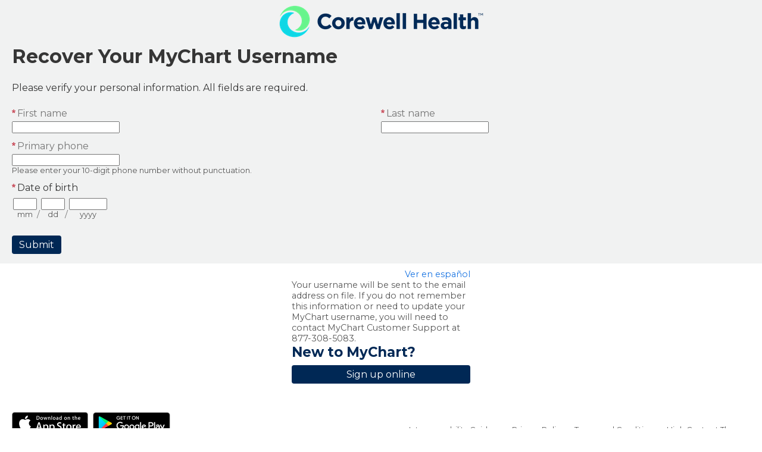

--- FILE ---
content_type: text/html; charset=utf-8
request_url: https://mychart.spectrumhealth.org/MyChart/recoverlogin.asp
body_size: 30576
content:
<!DOCTYPE html PUBLIC "-//W3C//DTD XHTML 1.0 Strict//EN" "http://www.w3.org/TR/xhtml1/DTD/xhtml1-strict.dtd">
<html xmlns="http://www.w3.org/1999/xhtml" xml:lang="en" lang="en" dir="ltr" class="notile">
<head>
<title>MyChart - login recovery page</title>
<meta http-equiv="content-type" content="text/html; charset=utf-8" />
<meta http-equiv="X-UA-Compatible" content="IE=edge" />
<meta name="format-detection" content="telephone=no" />
<link rel="icon" href="/MyChart/en-US/Images/favicon.ico" />
<link type="text/css" rel="stylesheet" media="All" href="/MyChart/en-us/styles/common.css?v=rFsqM9QnBAsqodNvjk5DxHJlV1QbwOfuTNDupV5ck1nUQzRuw23GoL%2fnysjJRLBO" />
<link type="text/css" rel="stylesheet" media="All" href="/MyChart/en-us/styles/prelogin.css?v=DUHHeUDyV%2fiqNh6d%2b9FkhKeUdmH%2fyVhnYStRfN9tuRUlun4nOrA11M1Xcv3GrxS7" />
<link type="text/css" rel="stylesheet" media="All" href="/MyChart/en-us/styles/component.css?v=Z9RAdwVauMwWbU0MqAYIjcX%2fjte9vGbiIAtinG%2f7hmzAsubSHqxztx873hsR5WTO" />
<link type="text/css" rel="stylesheet" media="All" href="/MyChart/en-us/styles/themes.css?v=eX1zCFG8e96CJXGuFDsmQrIJwKdibAQILthUsHSXwRAuS37KWPJyUSAiOi%2fwTKsa" />
<link type="text/css" rel="stylesheet" media="All" href="/MyChart/en-us/styles/externalcolors.css?v=YtDWySRrkyTdr9BRFOXkyRkiCPUdkRM0B2ySkcEsr0JFL7ZuNiGISiHr%2frs41qVR" />
<!--anti click-jacking script-->
<style nonce='B544F43170624EFBAF40CB568D4E42F7' type='text/css' id='initialBodyClass'>html{background:none!important;}body{display:none!important;}</style>
<script nonce='B544F43170624EFBAF40CB568D4E42F7' type='text/javascript'>if(self===top){var InitialBodyClass=document.getElementById('initialBodyClass');if(InitialBodyClass){InitialBodyClass.parentNode.removeChild(InitialBodyClass);}}else{top.location=self.location;}</script>
<!--end anti click-jacking script-->
<noscript><meta http-equiv="refresh" content="0;./nojs.asp" /></noscript>
<script src="/MyChart/scripts/external/jquery.min.js?v=dqxdLQ2Y83D6EaEYrLzaUrYn5wzP6l2FGLI3si712tHs63GZxVscQrCKdA7Yq51Y" integrity="" type="text/javascript"></script>
<script src="/MyChart/scripts/utilities/jqwrappers.min.js?v=K%2fqP6MAwvP3qNWwI%2b2oznf83sAT%2fS71A4Ula5L5FGG1e4dpxIuRCNXncya%2bcNhDx" integrity="" type="text/javascript"></script>
<script src="/MyChart/scripts/external/handlebars.runtime.min.js?v=7FdSEwuuKKdEffRl1JopFMXfspQhYRlHoF1kZyIDuZRN%2b3udicqZRWBsu97ekSrz" integrity="" type="text/javascript"></script>
<script src="/MyChart/scripts/ui_framework/core/common.min.js?v=Crxw2vKu%2b5K6LDs%2fKgPot9gT8OG45QNtB%2bEUxiH161c9JpRoN7CpTyQq96hxVnj8" integrity="" type="text/javascript"></script>
<script src="/MyChart/scripts/ui_framework/core/prelogin.min.js?v=c5BtyRt%2bnxRsurlGbs8LYa7CEuRyVv95ANzvjc5V9z%2fel%2b2uMZfOeYByTRHoUst2" integrity="" type="text/javascript"></script>
<script src="/MyChart/scripts/core/core.min.js?v=TnDIK0SeJVs%2f9egpeqEi00HwimrYBXdazuIAjem98b5KZ4hAhVCWDMb3BmGLTr84" integrity="" type="text/javascript"></script>
<script src="/MyChart/scripts/core/debug.min.js?v=c1R2rmksYXX8%2fLgkT8xs084epKQgq%2bJI9oaBCXUi1yMsJpueOfInDN2D9sSd0pGE" integrity="" type="text/javascript"></script>
<script src="/MyChart/debug/debugsettings?v=1981895738" integrity="" type="text/javascript"></script>
<script src="/MyChart/scripts/core/i18n.min.js?v=Sm7q6f3QZX6tGO7yRvZ4rv6kRGuROEVnxmk5fyy89RvDWGL4k%2f6JWNjR4l0HGeZA" integrity="" type="text/javascript"></script>
<script src="/MyChart/localization/formats?v=784368273" integrity="" type="text/javascript"></script>
<script src="/MyChart/scripts/wp.fdiutils.min.js?v=EiItjimnaIwJhheHteeLLwSRoMjwlZnqcbh0%2fQztIKCy%2f9yrpYSt11za2K40%2b%2fl0" integrity="" type="text/javascript"></script>
<script src="/MyChart/scripts/core/pagestartup.min.js?v=uSBakEaRs4ODaGkbpBlghWaCWNS7JbnKV3aIVpjdz0Exx0%2bRNzIFbPy8VMH5MUEe" integrity="" type="text/javascript"></script>
<script src="/MyChart/scripts/core/prelogin.min.js?v=HdNupGXesO8GzPIxK4z%2bYTBFdVhcJox%2fSEICFNjHOiBGYlC2ZcQBvY%2buhBwx2nb7" integrity="" type="text/javascript"></script>
<script src="/MyChart/scripts/utilities/utilities.min.js?v=%2bD3%2bs0%2bidt63kLZ5DJ3kTGl%2bUIGyyC7Zum76SsftHJuhPzAjlXxGHYIiUvECUE9b" integrity="" type="text/javascript"></script>
<script src="/MyChart/scripts/utilities/communityutilities.min.js?v=ruflTS0HkZ0hth%2fSFToJvgXCOa610OFezJ07XitIJpxsM7biFOIgx95J1yIufoKi" integrity="" type="text/javascript"></script>
<script src="/MyChart/scripts/utilities/simpletemplates.min.js?v=jpLEdEuIasjt4wv5neeucAws5fGPThTZoY80Pkp9fRmIX2ZFqF%2fv%2fvnEGcGNKmwK" integrity="" type="text/javascript"></script>
<script src="/MyChart/scripts/core/strings.min.js?v=pahhOGnsPXoD0Q%2bXZP4QmTrp7gbJxGmpdZo4MwwjVWKC7C4xKdfemm7QrsUJlGfw" integrity="" type="text/javascript"></script>
<script src="/MyChart/context/webserversettings?v=-1039613699" integrity="" type="text/javascript"></script>
<script src="/MyChart/en-us/scripts/commonutils.min.js?v=%2fKMpSNhh%2fn1dRr87EB0y7aIDzB9mW8Z0fzakbAPr%2b2kuqqSthxEVS32Qu4r%2b0Jra" integrity="" type="text/javascript"></script>
<script src="/MyChart/mnemonics?v=-788136064" integrity="" type="text/javascript"></script>
<script src="/MyChart/scripts/ui_framework/core/formvalidation.min.js?v=rwPuM4qXULDJ8fXJ9RT8ZHQb5A2S7kYTKWtNabBCc7xWMQAjl3BbrIKrALjkhgVZ" integrity="" type="text/javascript"></script>
<script src="/MyChart/en-us/scripts/intkeepalive.min.js?v=Co2v5HzvWMM%2fPQ%2b98ij8kSmYdoaCDTtMxghUXL6nfzPCW3d0Oe1eQWjAo4GbGEsK" integrity="" type="text/javascript"></script>
<script src="/MyChart/en-us/scripts/wp.events.min.js?v=CiFltSNgSO5ZknZAk1fRiTPWHk9YnZbquFzyyItgljlJ5A3F%2b%2bc1pvHeE5vAWwda" integrity="" type="text/javascript"></script>
<script src="/MyChart/en-us/scripts/dateformat.min.js?v=NigJR4AlUz63wk3CuDOp%2bWeyQBF2rO7iTLV3fSOXLyPidcOUK4oWc4gXYvkwpjD2" integrity="" type="text/javascript"></script>
<script src="/MyChart/en-us/scripts/wp.comm.min.js?v=NI90ggRPboPo60zb%2bcf4hvWTUkyqHMIF9KcBVCXTRTHBKy8sbh7JdjbifvcXjAcR" integrity="" type="text/javascript"></script>
<script src="/MyChart/en-us/scripts/wp.utils.min.js?v=sEl77TUUAmq4UqAyftMYOTlEUgLNIP1zFu%2fh4zmJcdFn3fwQGx5NwiDTCmVl%2b%2fpQ" integrity="" type="text/javascript"></script>
<script src="/MyChart/en-us/scripts/wp.telehealthutils.min.js?v=n%2fUcebPM%2fpjdBWQ6c8eaArCNywRJ5Q3%2bIcTDANNE44EykZ84YGCspaAeeGgM59cj" integrity="" type="text/javascript"></script>
<script src="/MyChart/en-us/scripts/mychartjsstrings.min.js?v=csZUu4r4urFtPAyTWH%2biMnz8VQWVWYzKJh%2foCs3ubmHCwgTqzxPLhfoqQ238ps3y" integrity="" type="text/javascript"></script>
<script src="/MyChart/rulestring/strings?v=-1434722683" integrity="" type="text/javascript"></script>
<script src="/MyChart/en-us/scripts/wp.dom.min.js?v=%2b4kV6DzxhB43xDY8es%2fFbC54Yhmuaxh6Hafs6N8Xc%2bSNljlPA8Zb3mDjYx46rlfe" integrity="" type="text/javascript"></script>
<script src="/MyChart/en-us/scripts/wp.controls.min.js?v=x6FL2pfYxOAZ9zKc7mVZjE7PTjlfgs07S6aH2ggFuJfLVHjrtXoPtsCe34UJzuqU" integrity="" type="text/javascript"></script>
<script src="/MyChart/en-us/scripts/wp.controls.menu.min.js?v=C5M%2fuqHtVsP4thQD1x7cEZOoLXejq7PnBlWljWHRtS6aBG%2ff9aYh2oS%2blDP7%2bzVL" integrity="" type="text/javascript"></script>
<script src="/MyChart/en-us/scripts/effects.min.js?v=zghe8aiW1E4Z2us1N4xzS%2fdpNS8uhc2YmPYKryx1VG1%2bhU8vBLp0j0hRBxHyfAOf" integrity="" type="text/javascript"></script>
<script src="/MyChart/en-us/scripts/wp.strings.min.js?v=tYc6P%2fxcJAr2kilDeK529aQwmbzlOPYGcYxHTb9M5hzKNkj34iVYUxdcxSGlyUSN" integrity="" type="text/javascript"></script>
<script src="/MyChart/scripts/utilities/jqueryextensions.min.js?v=naGYH3Wfs2OFSWJ8%2f%2bqnAJCQopPhsdZ3nVEMX78ACdOpeJ0ggJ6UYnXxOrl1n9wp" integrity="" type="text/javascript"></script>
<script src="/MyChart/scripts/utilities/handlebarshelpers.min.js?v=%2bVSdiDV9aGjBl83t5JXhnpYvNup3Pu%2bCyUC9F4sJLC36c%2f9Kw40l4PHcyAEQVP4k" integrity="" type="text/javascript"></script>
<script src="/MyChart/scripts/utilities/behaviors.min.js?v=2CZCoQ%2byPvgl3pn1yNrgYTWo27dFkDh4o5txCKPQmOSKr9lUOIo4g4ZNMUcX4SKy" integrity="" type="text/javascript"></script>
<script src="/MyChart/scripts/utilities/epicpxhelpers.min.js?v=HA5nOKh0WYbbZJ%2b2qtW%2f2S1wC%2b0CcgOOdI%2b9K3wGkpQbQyLZKU7Uq4V1ZXhZdISx" integrity="" type="text/javascript"></script>
<script src="/MyChart/scripts/ui_framework/core/uiframeworkbindings.min.js?v=3Ldn%2b6lJz4%2b%2f89vmAef6kDJ2G8dlbJFaZzm70hFA%2fbWyVdnVh8JqYAeRyk7qAU%2fj" integrity="" type="text/javascript"></script>
<script src="/MyChart/templates/vbbaselinks.tmpl.min.js?v=fTUltDbBIRyBRD1cfuOKUSCC3C7gdSOOY%2bU%2bL5ikdS1saqvjPFJBhcrtDQkaIO4U" integrity="" type="text/javascript"></script>
<script src="/MyChart/templates/vbprintheader.tmpl.min.js?v=HEbFOLBooXSas7nI6pqYnSZvS%2fTqmEi8qu%2bZ0SHlutsRP23hVlI3rk36K7ahNLvX" integrity="" type="text/javascript"></script>
<script src="/MyChart/templates/loggingout.tmpl.min.js?v=UdRl5dsu8T8vtl6ETo2N6%2febCtSt1j1FlE16MvNYUuB4tdinlNErWim8Bmv%2buryA" integrity="" type="text/javascript"></script>
<script src="/MyChart/templates/buttonbar.tmpl.min.js?v=VFksBe1PfcBA12rVHSDLg23bw9u3B4FSRfTFWMC82trQ%2fY6PKk%2fIMqaW7BPdHJTX" integrity="" type="text/javascript"></script>
<script src="/MyChart/templates/overlay.tmpl.min.js?v=x2F%2fzxNQLLzoXV4%2bVwwxIyZUj9H96AH64bJOOA6nEBuDqpvct6yJdsbAwnc1ANvz" integrity="" type="text/javascript"></script>
<script src="/MyChart/templates/loading.tmpl.min.js?v=SaZlN2Qph0KGPpbzE6Yb0fofPdYLt7ren3QQNkbC2Kk0RY%2bV1VLI7IHm3yg5oC9D" integrity="" type="text/javascript"></script>
<script src="/MyChart/templates/externaljump.tmpl.min.js?v=y6ABphnVUS6TafQYgbLRT7YcCZFsIeDSv1Fc%2fobKCdc5io1Dzq4Iwx39UPh7gcrr" integrity="" type="text/javascript"></script>
<script src="/MyChart/templates/scrollbarwidth.tmpl.min.js?v=KeuHDw8eAQkd%2bTCR8EAl9qwWP%2bRugVxGm9LItRTtVSH0WXgN%2bcGT9G19tAdpjTZA" integrity="" type="text/javascript"></script>
<script src="/MyChart/templates/externalorganizationdetails.tmpl.min.js?v=POy5sNUkXEL21%2fnaAWQ%2bLHX4TITYBKobgBnX%2fxWnRTJE%2fzL2TjRVtoipPppSDgDq" integrity="" type="text/javascript"></script>
<script src="/MyChart/templates/externalorganizationicon.tmpl.min.js?v=QPLYpBl2a4rS3kCPk9AyJqgNrPHk9jvl9w%2b2s7ZePt0rdyKEEut3xkXLLG6ev0Ux" integrity="" type="text/javascript"></script>
<script src="/MyChart/templates/externalloadingindicator.tmpl.min.js?v=4FnLLYpQUx%2fwMLGYvp%2floX%2bagDiXr9QVxfVbRqqBUMpPxzrqY8e%2fNFgYtSMC55sG" integrity="" type="text/javascript"></script>
<script src="/MyChart/templates/ui/ajaxspinner.tmpl.min.js?v=cK84eDhN7K8wmmRP2MWmcYoULpy8QRzYHYT8HO0XrsiwqkiaAiBr74ngbL95%2bcAw" integrity="" type="text/javascript"></script>
<script src="/MyChart/templates/ui/zerostate.tmpl.min.js?v=NFLKDWpFS%2fB9lATQWeCpjRTfMGPpTZ%2bba4AJNlCYHRp3LpYTO3AE5%2fRkjMWnE%2buY" integrity="" type="text/javascript"></script>
<script src="/MyChart/scripts/controllers/controller.min.js?v=%2bXLHC6Veavj91Hjz8YxCdcyAAbJFtb2tJP6HWZqaccw3r3pnNpJ0pzoqEswSMSHZ" integrity="" type="text/javascript"></script>
<script src="/MyChart/scripts/components/component.min.js?v=wQg%2fPXIEK4tPAfEsOirX5cWMeeNbgQmLD9BguRj37UO07me1luOj%2fHKpTPwUnbLz" integrity="" type="text/javascript"></script>
<script src="/MyChart/templates/infoprelogin.tmpl.min.js?v=pasU2YJXJq7qopR89f0Hv7H30AXcvw3ix6kIOlWHTziSaZw7%2foCJBXQifX5Rn5kN" integrity="" type="text/javascript"></script>
<script src="/MyChart/scripts/components/viewcomponent.min.js?v=mO54I0v7wLE69q3QWajgk%2fBL3phhz6GjyPiUCtGYCcLFWW8S9BLo0MpoPJmumavC" integrity="" type="text/javascript"></script>
<script src="/MyChart/scripts/components/vb6component.min.js?v=RCYpOxoW0mHwuLJYdH169TfxVZPIQuKXWxjfsIp5Gfy1GBXpj%2bwH9xHQZBzwRu%2b6" integrity="" type="text/javascript"></script>
<script src="/MyChart/scripts/components/templatecomponent.min.js?v=Ncmdt1S1MBp9zi4qeGxhkvTZub6OQqSmgeNXGaaC94VqmpDkGiOtWez4vR%2bp7J5u" integrity="" type="text/javascript"></script>
<script src="/MyChart/scripts/components/inlineloadingcomponent.min.js?v=GPtWyafWd8dKeA%2f4Lh28N2bIWIotlqM8UzWrYI%2fvRJI2bN6FuKaNPYQ6rKEKHA%2bK" integrity="" type="text/javascript"></script>
<script src="/MyChart/scripts/components/inlineloadingwithsourcescomponent.min.js?v=zpujqRzOzRj18Y1gM35EM%2fBdvPEONGnGBeV4HNtpgxfWDnCl6sUmXPGKtV2dXXQ4" integrity="" type="text/javascript"></script>
<script src="/MyChart/scripts/components/externaljumppopupcomponent.min.js?v=eWUj16Nv4G8qtXa7Ng%2fxGEAZj8rE0u65ng7Lvb0F9j25BtZK0Z7z%2bkSZhP8gkUxq" integrity="" type="text/javascript"></script>
<script src="/MyChart/scripts/components/confirmcomponent.min.js?v=AsES4aYV%2bHmmDX7n12%2fAXkbmgPZYNhnSHa8oYXy3btLDMet9mmrtdEzmguFMYGcK" integrity="" type="text/javascript"></script>
<script src="/MyChart/scripts/containers/containercomponent.min.js?v=h%2fsU%2f4FtlJxaRk851stquXOW43apY%2fbvak3vQxvwmYnesmdvqu186%2fbhu1UqIak%2b" integrity="" type="text/javascript"></script>
<script src="/MyChart/scripts/containers/positions.min.js?v=%2bpYN6zUSP7piVOZfPALYHrNnYuaD4FbswL%2bBoo7vdMQCgYR37mK53owzph6FE1Ht" integrity="" type="text/javascript"></script>
<script src="/MyChart/scripts/containers/popup.min.js?v=UH8APNioISl0YwiKMS6TbYx0irtk0DKNNSFrdImH%2bst5nlqxMN6ETg%2b5qw3WTgRw" integrity="" type="text/javascript"></script>
<script src="/MyChart/scripts/containers/panel.min.js?v=pQYJTmH2qVmAAao8oBRLPtNTxKrQMv986odZs60gG6YSDiG0FuF0SYajYF6YPNU%2f" integrity="" type="text/javascript"></script>
<script src="/MyChart/templates/calendar.tmpl.min.js?v=PgSuaUgJrvMojYZB6exxFiwnqeMsUfC704KtXWaRt9HuzOVl9BL7My3gLLAJ9oQD" integrity="" type="text/javascript"></script>
<script src="/MyChart/scripts/components/calendar.min.js?v=6EB6yB64Goeq%2fBD4JBgyOili3%2fzLwxK2CQhUO2L%2ffmPtT8sHHa2z6ndCZZcRW9iZ" integrity="" type="text/javascript"></script>
<script src="/MyChart/scripts/containers/multimonthcalendar.min.js?v=m0eNryMIRfBRyzOSvUJprzS%2bh1XcflE5oRhuQadbdmBzV5GJp06mSo3jjKZi%2bUOf" integrity="" type="text/javascript"></script>
<link type="text/css" rel="stylesheet" media="All" href="/MyChart/en-us/styles/calendars.css?v=caQpb%2bf2Bujm5r%2b0dh9XEZow%2bjFzSJqPC5BYrNmmmD8fDLkc1%2fJS0ku9yBr21jRG" />
<script src="/MyChart/en-us/scripts/calendars.min.js?v=%2b5bnxL9Nt%2flQR09YtiIt6b%2bRH0BsLAjoXqp%2b%2fzQKhtZZ96%2fRgXEWwIOFjBrxOTKJ" integrity="" type="text/javascript"></script>
<script src="/MyChart/en-us/scripts/wp.validators.min.js?v=poixSN9YBr%2b5q2IvKcKIFHreptI4aDmXrSh%2bn9uYD4fSGDXDa4Emh%2bPlVAscTLqN" integrity="" type="text/javascript"></script>
<script src="/MyChart/scripts/containers/htmltemplatecontainer.min.js?v=QgfWb3Og7C6oGMeLYs0L9FIq2u5AW4FJAj9%2bh62UuY8kErR5sDLVRBpdNeAY6c0r" integrity="" type="text/javascript"></script>
<script src="/MyChart/scripts/components/safetoredirectcomponent.min.js?v=H0Krd2x7bZ7p8KMRArJFviMQMLsLVbz7ctkHEGvRXROajmXKyrV2t1EkdbGupWOu" integrity="" type="text/javascript"></script>
<script src="/MyChart/scripts/components/timeoutwarningcomponent.min.js?v=Gp4wvEUNmlH89beuQf0o8J6UxyIlOqf%2fikSyrzxpzuqrrnyNF1TLTMbRejeDKyRe" integrity="" type="text/javascript"></script>
<script src="/MyChart/scripts/components/loggingoutcomponent.min.js?v=4xQPS833F9ttBg%2b2MYBRZYRBtHfW8L74MMSIt3WvScHcBnyYlJyy0izfjZk9O9Bt" integrity="" type="text/javascript"></script>
<script src="/MyChart/scripts/components/messagecomponent.min.js?v=yg2MzbKY%2b6CcOrCNATdzbqv797OYvi0QW6lk%2bLYhV7tvcFo4ORkS8hHyoC68FeQ2" integrity="" type="text/javascript"></script>
<script src="/MyChart/areas/analytics/scripts/models/viewevent.min.js?v=sAfLHtydALN8s3xX1E0e6pLFcmVv%2bUnrfbhVdNziQag%2fqYHsCVYbUZ77zavLtP9A" integrity="" type="text/javascript"></script>
<script src="/MyChart/areas/analytics/scripts/models/useractionevent.min.js?v=6j7iWOtefQj1kxZYidIov7RsQsIrfIh%2fpmYz2m4x2%2fsmqp6qx%2fnnqDj%2fHpT9Buvn" integrity="" type="text/javascript"></script>
<script src="/MyChart/areas/analytics/scripts/controllers/usagetrackingcontroller.min.js?v=y3ygVTjZPAmsFqB3bSzIwZiDJvJ2mm%2f3MeNIvtCSAhX25qZCrOyirE9SwToT4dlg" integrity="" type="text/javascript"></script>
<script src="/MyChart/scripts/common/model.min.js?v=Ky0JRNvj3a3MWWzaIGupf%2fMXovidBvl8Axx8mkNGNtOAiKPt6S8CG9LqcJifcUCv" integrity="" type="text/javascript"></script>
<script src="/MyChart/scripts/common/modelcollection.min.js?v=OehgIkg%2bH%2bGfbNsHC6ch2E%2f5GbhhgiyNc0lbiNWO3J%2fOkDfcHVMJ0fpfk9cgZuFR" integrity="" type="text/javascript"></script>
<script src="/MyChart/templates/ui/command.tmpl.min.js?v=B%2fcA5Q1Mk5odr0NxEVCbTmiit0c8y%2feelQgHEYZC8s2gH1FaUF6vxx6lI03VGaSU" integrity="" type="text/javascript"></script>
<script src="/MyChart/scripts/models/ui/command.min.js?v=43sbWTXWok0Yc%2frgIFXvfb6qwxmvwZD1jdyEoprwUQI26tamSrYPYIMf6%2b3C673m" integrity="" type="text/javascript"></script>
<script src="/MyChart/scripts/controllers/ui/localeswitchercontroller.min.js?v=4D99MZFXexnfr9P8EMgBxx1jMtTSDgntQZvCafyJQo%2b9zUEd1Jn3Z4rcQl0UezOF" integrity="" type="text/javascript"></script>
<link type="text/css" rel="alternate stylesheet" media="All" href="/MyChart/en-us/styles/highcontrast.css?v=OHxXlmT18GWQHT4I3i1u2%2f65g%2fMWAUt5JuA5fYB2Ry3bYgLtXK1LLvkIiWy3xDox" title="High Contrast" disabled="" />
<script src="/MyChart/en-us/scripts/signup_login.min.js?v=uRAyaYew036kYTUksytqguZ4%2fr%2fB6%2fkbFR05sVMhwTiOJBWqkx1eWO7Xc4xDsqlF" integrity="" type="text/javascript"></script>
<script src="/MyChart/en-us/scripts/wp.strings.min.js?v=tYc6P%2fxcJAr2kilDeK529aQwmbzlOPYGcYxHTb9M5hzKNkj34iVYUxdcxSGlyUSN" integrity="" type="text/javascript"></script>
<link type="text/css" rel="stylesheet" media="All" href="/MyChart/en-us/styles/mobile_responsivesite.css?v=kUDbZo4a54Xe86uKhbp2Zjx1VWVCwEy8WAAbutt%2bHBp1POPi6AzKWLUvRqWd2PcE" />
<link type="text/css" rel="stylesheet" media="All" href="/MyChart/en-us/styles/goo-grid/goo-grid.css?v=639053894403752824" />
<link type="text/css" rel="stylesheet" media="All" href="/MyChart/en-us/styles/mobile_gridadapter.css?v=0TtspZ0Y7jIwvNkIT%2bAwt4REGygWI%2fdT1YGGNwmuMiPQVtpUWrJRtInPr4D%2fEn1t" />
<script src="/MyChart/scripts/utilities/makevbpageresponsive.min.js?v=xirgWKqTGW49LqQuWD5whumwlVkP3Hz1AuDMqBoWNfWqqlvDKZApOXOvI3deuiN%2b" integrity="" type="text/javascript"></script>
<link type="text/css" rel="stylesheet" media="All" href="/MyChart/en-us/styles/authentication.css?v=sdF5C2pTQ3TU3kFXsgPkoN0MRXpakD4wvft0bUCHwcYPh8auR9SjMj3asN%2fNP1AZ" />
<link type="text/css" rel="stylesheet" media="All" href="/MyChart/en-us/styles/override.css?v=cUnYokBsQwarHynFShfd1YOp%2bQtNoSpi0teG9OXU6YTl0sOgH%2bmEyl9yyGGurZsn" />
<script nonce='B544F43170624EFBAF40CB568D4E42F7' type="text/javascript">
$$WP.Strings.add("PopupHelpIconAlt", HTMLUnencode("See Instructions."), "Global");
$$WP.Strings.add("PopupHelpIconAltFull", HTMLUnencode("See Instructions. Screen readers: use read next line command to hear instructions."), "Global");
</script>
</head>
<body  class="recoveryPage hasNoCommunityLinks isPrelogin color1 graphicHeader md_default">
<div id="classicPopupRoot" class="overlayContainer"><div id="onboarding-content" class="jqHidden"></div></div><div id="wrap" class="withSidebar" data-hide-during-popup="true"><header id="header" class="prelogin"></header><div id="content" class="hasSidebar"><main id="main"><a class="logo" href="/MyChart/" title="MyChart"></a><div class="title"><h1 class="header">Recover Your MyChart Username</h1></div><div id="loginRecoveryErrorMessage" class="alertHeader"></div><p class="pretext">Please verify your personal information. All fields are required.</p><form autocomplete="off" method="post" action="/MyChart/recoverlogin.asp?" id="recoveryForm"csp-guid-submit="39214D84735B4B7490CF5BE45E8A4361"><div class="formcontents"><div class="hidden"><input type="hidden" class="hidden" name="recoveryformtoken" value="BAB21FBB81D24B8FB2AFA4C6A3F8DA08" /></div><div class="formsection halfwidth"><div class="legacyLabelledField"><div><label for="firstname" class="fieldGroupPrompt required">First name</label></div><input disabled="disabled" class="disabledfield jsreq" type="text" name="firstname" id="firstname" value="" csp-guid-keyup="ABD033E128BC405BA4B0C95EF0CAA3A4" csp-guid-blur="ADC80A635E6A436F85A0EA41ABA842CD" /></div><div class="helptext accessibleLabel"></div><div id="firstnameerror" class="alert recoverFieldError"></div></div><div class="formsection halfwidth"><div class="legacyLabelledField"><div><label for="lastname" class="fieldGroupPrompt required">Last name</label></div><input disabled="disabled" class="disabledfield jsreq" type="text" name="lastname" id="lastname" value="" csp-guid-keyup="DD711049F11C45E185CBCA7082B0AC30" csp-guid-blur="A3FAFAFE43074D7A91B0F0C89A6C5157" /></div><div class="helptext accessibleLabel"></div><div id="lastnameerror" class="alert recoverFieldError"></div></div><div class="formsection legacyLabelledField"><label for="hphn" class="fieldGroupPrompt required">Primary phone</label><script nonce='B544F43170624EFBAF40CB568D4E42F7' type="text/javascript">var sEmptyFieldErrorhphn = HTMLUnencode("&lt;span class=&quot;clearlabel&quot;&gt;Error: &lt;/span&gt;Please enter your primary phone number.");var sInvalidFieldErrorhphn = HTMLUnencode("&lt;span class=&quot;clearlabel&quot;&gt;Error: &lt;/span&gt;Phone number not found in our records. Please try again using your home or mobile phone number.");</script><input disabled="disabled" class="disabledfield jsreq" type="text" name="hphn" id="hphn" value="" maxlength="15" csp-guid-keyup="1D8E5D07CC0E4445AFA8A3464BD9AD6E" csp-guid-blur="AA4B87FE5F934BC4B498E421A71F3586" /><div class="helptext accessibleLabel">Please enter your 10-digit phone number without punctuation.</div><div id="hphnerror" class="alert recoverFieldError"></div></div><script nonce='B544F43170624EFBAF40CB568D4E42F7' type="text/javascript">var sEmptyFieldErrorDOB = HTMLUnencode("&lt;span class=&quot;clearlabel&quot;&gt;Error: &lt;/span&gt;Please enter your date of birth."), sInvalidFieldErrorDOB = HTMLUnencode("&lt;span class=&quot;clearlabel&quot;&gt;Error: &lt;/span&gt;Invalid date of birth.");</script><fieldset class="formsection legacyLabelledField"><legend class="fieldGroupPrompt required">Date of birth</legend><label class="clearlabel inlinelabel" for="dob1">Month of birth</label><div class="segment2"><input disabled="disabled" class="disabledfield jsreq" type="text" name="dob" id="dob1" maxlength="2" value="" csp-guid-keyup="57146CC09BCB4632835098EC70DAA645" csp-guid-keydown="C28935A1A9DF43478A8C22072D974AC1" csp-guid-blur="A5DCBDA585794D42A44AAD732534CB10" csp-guid-click="FB52450B90EA4568903EDA8123A5B0EC" csp-guid-keypress="C9FD7BD7C1124D83A493B2B1C9158BFE" /><div class="helptext accessibleLabel">mm</div></div><span class="separator subtle">/</span><label class="clearlabel inlinelabel" for="dob2">Day of birth</label><div class="segment2"><input disabled="disabled" class="disabledfield jsreq" type="text" name="dob" id="dob2" maxlength="2" value="" csp-guid-keyup="330CC8A7CBFF45D09B03E57DDA73F6FF" csp-guid-keydown="A4DC733C97E944819A50536398632156" csp-guid-blur="1F8AC3DE2D9D4860A0DB5625FCC8D7EA" csp-guid-click="13A76C9A2D654501B644B7A9A27C9A2C" csp-guid-keypress="19875DEF1C734B02A937CEEE31061A46" /><div class="helptext accessibleLabel">dd</div></div><span class="separator subtle">/</span><label class="clearlabel inlinelabel" for="dob3">Year of birth</label><div class="segment4"><input disabled="disabled" class="disabledfield jsreq" type="text" name="dob" id="dob3" maxlength="4" value="" csp-guid-keyup="F0C158C131CB48D3AB2C6CFFE3040D08" csp-guid-keydown="EF3F2D947AB7497CB584E741DE4D964B" csp-guid-blur="CC7F6C0DB5BC424D9063C3520260BEFE" csp-guid-click="33CA0CC0F4564767A4EED614C4B6BFBC" csp-guid-keypress="8C8966C1387347D88A5652B516847EE6" /><div class="helptext accessibleLabel">yyyy</div></div><div id="doberror" class="alert recoverFieldError"></div></fieldset><div class="formsection formbuttons"><input class="hidden" type="hidden" name="recovery" value="Submit" />			<input class="button disabled jsreq completeworkflow" type="submit" name="RECOVERY" id="RECOVERY" value="Submit" title=""  disabled="disabled"/></div> </div></form></main><aside id="sidebar"><div id="locale_container" class="prelogin"><a href="/MyChart/recoverlogin.asp?lang=espanol" csp-guid-click="53844F10E1A74A52B6A4D6A51F83F779"><span class="localename">Ver en español</span><abbr class="abbreviatedname" title="Ver en español">Esp</abbr></a></div><div class="loginAlerts"><div class="hidden errorMessage" id="loginErrorMessage"></div><div id="nojavascript"><span class="alert"><img src="/MyChart/en-US/Images/warning.png" alt="" />&nbsp;<span class="clearlabel">Error: </span>You must enable JavaScript to use this site.</span><span><a target="_blank" href="Help/JavaScript">Click here for instructions on enabling JavaScript.</a></span></div></div><p>Your username will be sent to the email address on file. If you do not remember this information or need to update your MyChart username, you will need to contact MyChart Customer Support at 877-308-5083.</p><div class="posttext"><h2>New to MyChart?</h2><a id="SelfSignupButton" href="./Signup" class="button otherbutton">Sign up online</a></div></aside><footer id="footer"><div id="mainFooter" class="mainStyle"></div><div id="sidebarFooter" class="sidebarStyle"><div id="mychart_by_epic_logo_wrapper"><img id="mychart_by_epic_logo" src="/MyChart/en-US/images/MyChartIsEpic_inline_dark.svg" alt="" /></div><span class="copyright" lang="en"><a href="/MyChart/Authentication/Login?mode=stdfile&amp;option=epiccopyright" csp-guid-click="3389AE3CF4E84A0B9043DC3550E5EB1C"><span class="copystring">MyChart&reg; licensed from Epic Systems Corporation</span><span class="copyyear"> &copy; 1999 - 2026</span></a></span></div></footer></div><div id="menuWrapper"></div></div><script id='cspScripts' nonce='B544F43170624EFBAF40CB568D4E42F7' type='text/javascript'>
(function(){
window.addEventListener( 'load', function(event){enableInputs(); assignInlineEventHandlers(); $$WP.IEHardStopDisabled=true; WP.DOM.Browser.checkBrowserSupported();});
$afe.select('[csp-guid-submit="39214D84735B4B7490CF5BE45E8A4361"]').on( 'submit', function(event){return doAccessCheck(0,1,'/MyChart/en-US/Images/warning.png',0,0,'loginRecoveryErrorMessage','recoveryForm',9);});
$afe.select('[csp-guid-blur="ADC80A635E6A436F85A0EA41ABA842CD"]').on( 'blur', function(event){isBasicInlineValidationError(this,'firstnameerror','','','','','','','1','',-1);});
$afe.select('[csp-guid-keyup="ABD033E128BC405BA4B0C95EF0CAA3A4"]').on( 'keyup', function(event){isBasicInlineValidationError(this,'firstnameerror','','','1','','','','1','',-1);});
$afe.select('[csp-guid-blur="A3FAFAFE43074D7A91B0F0C89A6C5157"]').on( 'blur', function(event){isBasicInlineValidationError(this,'lastnameerror','','','','','','','1','',-1);});
$afe.select('[csp-guid-keyup="DD711049F11C45E185CBCA7082B0AC30"]').on( 'keyup', function(event){isBasicInlineValidationError(this,'lastnameerror','','','1','','','','1','',-1);});
$afe.select('[csp-guid-keyup="1D8E5D07CC0E4445AFA8A3464BD9AD6E"]').on( 'keyup', function(event){isBasicInlineValidationError(this,'hphnerror',sEmptyFieldErrorhphn,'','1','','','','1','',-1);});
$afe.select('[csp-guid-blur="AA4B87FE5F934BC4B498E421A71F3586"]').on( 'blur', function(event){isBasicInlineValidationError(this,'hphnerror',sEmptyFieldErrorhphn,'','','','',sInvalidFieldErrorhphn,'','',-1);});
$afe.select('[csp-guid-blur="A5DCBDA585794D42A44AAD732534CB10"]').on( 'blur', function(event){easyDOBEntry(this,1); isDiscreteFieldsError('dob','3','1','doberror',sEmptyFieldErrorDOB,sInvalidFieldErrorDOB,'',this,'1','1');});
$afe.select('[csp-guid-keydown="C28935A1A9DF43478A8C22072D974AC1"]').on( 'keydown', function(event){easyDOBEntry(this,1,'',1); checkIfTabAllowed(event,this); checkIfFocusOnPrevField(event,this,'dob',1);});
$afe.select('[csp-guid-keyup="57146CC09BCB4632835098EC70DAA645"]').on( 'keyup', function(event){autotab(event,this,document.getElementById('dob2')); isDiscreteFieldsError('dob','3','1','doberror',sEmptyFieldErrorDOB,sInvalidFieldErrorDOB,'1',this,'1','1');});
$afe.select('[csp-guid-keypress="C9FD7BD7C1124D83A493B2B1C9158BFE"]').on( 'keypress', function(event){removeCharFromField(event,this,'/','2');});
$afe.select('[csp-guid-click="FB52450B90EA4568903EDA8123A5B0EC"]').on( 'click', function(event){selectIfFull(this);});
$afe.select('[csp-guid-blur="1F8AC3DE2D9D4860A0DB5625FCC8D7EA"]').on( 'blur', function(event){easyDOBEntry(this,1); isDiscreteFieldsError('dob','3','1','doberror',sEmptyFieldErrorDOB,sInvalidFieldErrorDOB,'',this,'1','1');});
$afe.select('[csp-guid-keydown="A4DC733C97E944819A50536398632156"]').on( 'keydown', function(event){easyDOBEntry(this,1,'',1); checkIfTabAllowed(event,this); checkIfFocusOnPrevField(event,this,'dob',2);});
$afe.select('[csp-guid-keyup="330CC8A7CBFF45D09B03E57DDA73F6FF"]').on( 'keyup', function(event){autotab(event,this,document.getElementById('dob3')); isDiscreteFieldsError('dob','3','1','doberror',sEmptyFieldErrorDOB,sInvalidFieldErrorDOB,'1',this,'1','1');});
$afe.select('[csp-guid-keypress="19875DEF1C734B02A937CEEE31061A46"]').on( 'keypress', function(event){removeCharFromField(event,this,'/','2');});
$afe.select('[csp-guid-click="13A76C9A2D654501B644B7A9A27C9A2C"]').on( 'click', function(event){selectIfFull(this);});
$afe.select('[csp-guid-blur="CC7F6C0DB5BC424D9063C3520260BEFE"]').on( 'blur', function(event){easyDOBEntry(this,1,1); isDiscreteFieldsError('dob','3','1','doberror',sEmptyFieldErrorDOB,sInvalidFieldErrorDOB,'',this,'1','1');});
$afe.select('[csp-guid-keydown="EF3F2D947AB7497CB584E741DE4D964B"]').on( 'keydown', function(event){easyDOBEntry(this,1,1,1); checkIfTabAllowed(event,this); checkIfFocusOnPrevField(event,this,'dob',3);});
$afe.select('[csp-guid-keyup="F0C158C131CB48D3AB2C6CFFE3040D08"]').on( 'keyup', function(event){isDiscreteFieldsError('dob','3','1','doberror',sEmptyFieldErrorDOB,sInvalidFieldErrorDOB,'1',this,'1','1');});
$afe.select('[csp-guid-keypress="8C8966C1387347D88A5652B516847EE6"]').on( 'keypress', function(event){removeCharFromField(event,this,'/','2');});
$afe.select('[csp-guid-click="33CA0CC0F4564767A4EED614C4B6BFBC"]').on( 'click', function(event){selectIfFull(this);});
$afe.select('[csp-guid-click="43FAB4CBD91648FB8A4DDC3A6AB23999"]').on( 'click', function(event){$$WP.Utilities.TryRedirect(this.href); return false;});
$afe.select('[csp-guid-click="53844F10E1A74A52B6A4D6A51F83F779"]').on( 'click', function(event){$$WP.Utilities.TryRedirect(this.href); return false;});
$afe.select('[csp-guid-click="3389AE3CF4E84A0B9043DC3550E5EB1C"]').on( 'click', function(event){$$WP.Utilities.TryRedirect(this.href); return false;});
})();
</script></body></html>

--- FILE ---
content_type: text/css
request_url: https://mychart.spectrumhealth.org/MyChart/en-us/styles/common.css?v=rFsqM9QnBAsqodNvjk5DxHJlV1QbwOfuTNDupV5ck1nUQzRuw23GoL%2fnysjJRLBO
body_size: 24634
content:
/* Copyright 2018-2025 Epic Systems Corporation */
@font-face {
  font-family: "Source Sans Pro";
  font-weight: bold;
  font-style: normal;
  src: url("../../fonts/sourcesanspro-semibold-webfont.woff2") format("woff2"), url("../../fonts/sourcesanspro-semibold-webfont.woff") format("woff");
}
@font-face {
  font-family: "Source Sans Pro";
  font-weight: bold;
  font-style: italic;
  src: url("../../fonts/sourcesanspro-semiboldit-webfont.woff2") format("woff2"), url("../../fonts/sourcesanspro-semiboldit-webfont.woff") format("woff");
}
@font-face {
  font-family: "Source Sans Pro";
  font-weight: normal;
  font-style: italic;
  src: url("../../fonts/sourcesanspro-it-webfont.woff2") format("woff2"), url("../../fonts/sourcesanspro-it-webfont.woff") format("woff");
}
@font-face {
  font-family: "Source Sans Pro";
  font-weight: normal;
  font-style: normal;
  src: url("../../fonts/sourcesanspro-regular-webfont.woff2") format("woff2"), url("../../fonts/sourcesanspro-regular-webfont.woff") format("woff");
}
* {
  box-sizing: border-box;
  margin: 0;
  padding: 0;
  max-width: 100%;
}

/* #region mark tag*/
mark {
  background-color: #ffff00;
}

/* #endregion */
html {
  font-size: 13pt;
  color: #363636;
  font-family: "Source Sans Pro", Calibri, Arial, sans-serif;
  -webkit-text-size-adjust: 100%;
  height: 100%;
  color: #363636;
}
html.darkmode {
  color: #ffffff;
}

html.darkmode {
  color: #ffffff;
}

@media print {
  html {
    height: auto;
    min-width: 0;
    min-height: 0;
    box-shadow: none !important;
    color: #000000 !important;
    border-color: #000000 !important;
    background: none !important;
  }
  html:not(.printcolor) body *, html:not(.printcolor) body *:before, html:not(.printcolor) body *:after {
    color: #000000 !important;
    border-color: #000000 !important;
  }
  html:not(.printcolor) body .nodata {
    background-color: rgba(204, 204, 204, 0.25) !important;
  }
}

.SECssSwitcher {
  position: absolute;
}

body {
  min-height: 100%;
  min-width: 1280px;
  width: 100%;
  overflow-y: scroll;
}
.mobile body, .tvmode body {
  overflow-y: auto;
}
body.PUpage, body.noMinWidth {
  min-width: 0;
}
body.graphicHeader:not(.isPrelogin):before, body.graphicHeader.midlogin:before, body.md_selftriage_load:before, body.md_landingpage_loadlandingpagedecisiontrees:before, body.md_selftriage_errorpage:before, body.graphicHeader.md_crossdeploymentscheduling_schedulefromtoken:before, body.graphicHeader.md_openscheduling_index:before, body.graphicHeader.md_openscheduling_standalone:before, body.graphicHeader.md_anonymoustelehealth_index:before, body.md_telemedicinehome_guestvisit:before, body.graphicHeader.md_onmyway_index:before, body.graphicHeader.md_standalone_signup:before, body.graphicHeader.md_anonymousscheduling_generateerrorviewfromtoken:before, body.graphicHeader.md_bedlogin_index:before, body.graphicHeader.md_react_index:before, body.graphicHeader.md_react_host:before {
  position: fixed;
  top: 0;
  left: 0;
  margin: 0;
  padding: 0;
  height: 100%;
  width: 100%;
  content: " ";
  z-index: -2;
  background-color: #002855;
  background-image: none;
}
.darkmode body.graphicHeader:not(.isPrelogin):before, .darkmode body.graphicHeader.midlogin:before, .darkmode body.md_selftriage_load:before, .darkmode body.md_landingpage_loadlandingpagedecisiontrees:before, .darkmode body.md_selftriage_errorpage:before, .darkmode body.graphicHeader.md_crossdeploymentscheduling_schedulefromtoken:before, .darkmode body.graphicHeader.md_openscheduling_index:before, .darkmode body.graphicHeader.md_openscheduling_standalone:before, .darkmode body.graphicHeader.md_anonymoustelehealth_index:before, .darkmode body.md_telemedicinehome_guestvisit:before, .darkmode body.graphicHeader.md_onmyway_index:before, .darkmode body.graphicHeader.md_standalone_signup:before, .darkmode body.graphicHeader.md_anonymousscheduling_generateerrorviewfromtoken:before, .darkmode body.graphicHeader.md_bedlogin_index:before, .darkmode body.graphicHeader.md_react_index:before, .darkmode body.graphicHeader.md_react_host:before {
  background-color: #002855;
}

body.graphicHeader:not(.isPrelogin):after, body.graphicHeader.midlogin:after, body.md_selftriage_load:after, body.md_landingpage_loadlandingpagedecisiontrees:after, body.md_selftriage_errorpage:after, body.graphicHeader.md_crossdeploymentscheduling_schedulefromtoken:after, body.graphicHeader.md_openscheduling_index:after, body.graphicHeader.md_openscheduling_standalone:after, body.graphicHeader.md_anonymoustelehealth_index:after, body.md_telemedicinehome_guestvisit:after, body.graphicHeader.md_onmyway_index:after, body.graphicHeader.md_standalone_signup:after, body.graphicHeader.md_anonymousscheduling_generateerrorviewfromtoken:after, body.graphicHeader.md_bedlogin_index:after, body.graphicHeader.md_react_index:after, body.graphicHeader.md_react_host:after {
  position: fixed;
  top: 0;
  left: 0;
  margin: 0;
  padding: 0;
  height: 100%;
  width: 100%;
  content: " ";
  z-index: -1;
  background: transparent url("../images/background.svg") no-repeat scroll bottom center/cover;
  will-change: transform;
}
body.graphicHeader:not(.isPrelogin) #content:after, body.graphicHeader.midlogin #content:after, body.md_selftriage_load #content:after, body.md_landingpage_loadlandingpagedecisiontrees #content:after, body.md_selftriage_errorpage #content:after, body.graphicHeader.md_crossdeploymentscheduling_schedulefromtoken #content:after, body.graphicHeader.md_openscheduling_index #content:after, body.graphicHeader.md_openscheduling_standalone #content:after, body.graphicHeader.md_anonymoustelehealth_index #content:after, body.md_telemedicinehome_guestvisit #content:after, body.graphicHeader.md_onmyway_index #content:after, body.graphicHeader.md_standalone_signup #content:after, body.graphicHeader.md_anonymousscheduling_generateerrorviewfromtoken #content:after, body.graphicHeader.md_bedlogin_index #content:after, body.graphicHeader.md_react_index #content:after, body.graphicHeader.md_react_host #content:after {
  background-color: rgba(255, 255, 255, 0.5);
}
.darkmode body.graphicHeader:not(.isPrelogin) #content:after, .darkmode body.graphicHeader.midlogin #content:after, .darkmode body.md_selftriage_load #content:after, .darkmode body.md_landingpage_loadlandingpagedecisiontrees #content:after, .darkmode body.md_selftriage_errorpage #content:after, .darkmode body.graphicHeader.md_crossdeploymentscheduling_schedulefromtoken #content:after, .darkmode body.graphicHeader.md_openscheduling_index #content:after, .darkmode body.graphicHeader.md_openscheduling_standalone #content:after, .darkmode body.graphicHeader.md_anonymoustelehealth_index #content:after, .darkmode body.md_telemedicinehome_guestvisit #content:after, .darkmode body.graphicHeader.md_onmyway_index #content:after, .darkmode body.graphicHeader.md_standalone_signup #content:after, .darkmode body.graphicHeader.md_anonymousscheduling_generateerrorviewfromtoken #content:after, .darkmode body.graphicHeader.md_bedlogin_index #content:after, .darkmode body.graphicHeader.md_react_index #content:after, .darkmode body.graphicHeader.md_react_host #content:after {
  background-color: rgba(0, 0, 0, 0.5);
}

.tvmode body.graphicHeader:not(.isPrelogin) #content:after, .tvmode body.graphicHeader.midlogin #content:after, .tvmode body.md_selftriage_load #content:after, .tvmode body.md_landingpage_loadlandingpagedecisiontrees #content:after, .tvmode body.md_selftriage_errorpage #content:after, .tvmode body.graphicHeader.md_crossdeploymentscheduling_schedulefromtoken #content:after, .tvmode body.graphicHeader.md_openscheduling_index #content:after, .tvmode body.graphicHeader.md_openscheduling_standalone #content:after, .tvmode body.graphicHeader.md_anonymoustelehealth_index #content:after, .tvmode body.md_telemedicinehome_guestvisit #content:after, .tvmode body.graphicHeader.md_onmyway_index #content:after, .tvmode body.graphicHeader.md_standalone_signup #content:after, .tvmode body.graphicHeader.md_anonymousscheduling_generateerrorviewfromtoken #content:after, .tvmode body.graphicHeader.md_bedlogin_index #content:after, .tvmode body.graphicHeader.md_react_index #content:after, .tvmode body.graphicHeader.md_react_host #content:after {
  background-color: rgba(0, 0, 0, 0.225);
}
.tvmode.darkmode body.graphicHeader:not(.isPrelogin) #content:after, .tvmode.darkmode body.graphicHeader.midlogin #content:after, .tvmode.darkmode body.md_selftriage_load #content:after, .tvmode.darkmode body.md_landingpage_loadlandingpagedecisiontrees #content:after, .tvmode.darkmode body.md_selftriage_errorpage #content:after, .tvmode.darkmode body.graphicHeader.md_crossdeploymentscheduling_schedulefromtoken #content:after, .tvmode.darkmode body.graphicHeader.md_openscheduling_index #content:after, .tvmode.darkmode body.graphicHeader.md_openscheduling_standalone #content:after, .tvmode.darkmode body.graphicHeader.md_anonymoustelehealth_index #content:after, .tvmode.darkmode body.md_telemedicinehome_guestvisit #content:after, .tvmode.darkmode body.graphicHeader.md_onmyway_index #content:after, .tvmode.darkmode body.graphicHeader.md_standalone_signup #content:after, .tvmode.darkmode body.graphicHeader.md_anonymousscheduling_generateerrorviewfromtoken #content:after, .tvmode.darkmode body.graphicHeader.md_bedlogin_index #content:after, .tvmode.darkmode body.graphicHeader.md_react_index #content:after, .tvmode.darkmode body.graphicHeader.md_react_host #content:after {
  background-color: rgba(0, 0, 0, 0.775);
}

@media print {
  body {
    min-width: 0;
    min-height: 0;
    background: #ffffff;
    font-size: 10pt;
    padding: 20px;
    overflow: visible;
  }
  body.graphicHeader, body.graphicHeader:before, body.graphicHeader:after {
    background: none !important;
  }
  body *, body:before, body:after {
    box-shadow: none !important;
  }
}

#printbar {
  display: none;
}
@media print and (scan: progressive), print and (scan: interlaced) {
  #printbar {
    display: block;
  }
}
#printbar .button {
  cursor: pointer;
  display: inline;
  border: none;
}
#printbar .button:hover, #printbar .button:focus {
  text-decoration: underline;
}

.printheader,
.printfooter {
  display: none;
  margin: 0;
  border: 0;
  text-align: center;
  font-size: 10pt;
  position: relative;
  padding: 1px 0;
}
@media print {
  .printheader,
  .printfooter {
    display: block;
  }
}

.printheader {
  top: -1em;
}

.printfooter {
  top: 1em;
}

@media print {
  .noprint {
    display: none !important;
  }
  td .noprint.contentlink {
    display: inline-block !important;
  }
}

@media print {
  .printonly {
    display: inline-block !important;
    width: auto !important;
  }
}

@media screen {
  body.scrollDisabled,
  #wrap.scrollDisabled,
  .mobile #wrap.scrollDisabled {
    position: fixed;
    overflow: clip;
  }
}

@media print {
  #wrap[id] {
    margin: 0.25in auto !important;
    width: auto;
    min-width: 0 !important;
    position: static !important;
    min-height: 0;
    box-shadow: none !important;
  }
}
@media print and (scan: progressive), print and (scan: interlaced) {
  #wrap {
    width: 8.5in;
    max-width: none;
  }
}

@media print {
  #wrap,
  #wrap #footer,
  #defaultColumn,
  #defaultForm,
  .terms,
  #content {
    background: none !important;
    width: auto !important;
    height: auto !important;
    margin: 0 !important;
    padding: 0 !important;
    border: 0 !important;
    float: none !important;
    overflow: visible !important;
    min-height: 0 !important;
  }
}
#content {
  z-index: 1;
  position: relative;
  overflow: hidden;
}
@media screen {
  #content {
    min-height: calc(100vh - var(--wp-header-height)) !important;
    max-width: 1440px;
  }
}
@media screen {
  #content.iFrameFullWidth {
    max-width: 100%;
  }
}
@media screen {
  body.isPrelogin:not(.fullHeightPrelogin) #content {
    min-height: 400px !important;
  }
}
.mobile.removeMobileMaxWidth #content, .tvmode #content {
  max-width: none;
}
#content:after {
  content: "";
  position: absolute;
  top: 0;
  left: 0;
  height: 100%;
  width: 100%;
  transition: opacity 0.4s ease-in-out;
  z-index: -1;
}
@media print {
  #content:after {
    color: #000000 !important;
    border-color: #000000 !important;
    background: none !important;
  }
}

/*#region CSS Grid Layout*/
#content {
  display: grid;
  grid-template-columns: 100%;
  grid-template-rows: 1fr;
  grid-template-areas: "main" "footer";
}
@media print {
  #content {
    display: block;
  }
}
#content #main {
  grid-area: main;
}
#content #footer {
  grid-area: footer;
}
#content #sidebarFooter {
  grid-area: sidebarFooter;
}
#content #mainFooter {
  grid-area: mainFooter;
}
body.isPrelogin #content #footer {
  display: grid;
  grid-template-areas: "mainFooter" "sidebarFooter";
  grid-template-columns: 100%;
}
.mobile body.isPrelogin #content #footer {
  display: none;
}
body.isPrelogin #content #mainFooter,
body.isPrelogin #content #sidebarFooter {
  padding: 0.5rem 1rem;
}
body.isPrelogin #content.midlogin {
  grid-template-areas: "main" "footer";
}
#content.hasSidebar {
  grid-template-columns: 75% 25%;
  grid-template-areas: "main sidebar" "footer sidebar";
}
#content.hasSidebar #sidebar {
  grid-area: sidebar;
}
body.isPrelogin #content.hasSidebar {
  grid-template-areas: "main sidebar" "footer footer";
}
body.isPrelogin #content.hasSidebar #footer {
  grid-template-columns: 75% 25%;
  grid-template-areas: "mainFooter sidebarFooter";
}
.mobile body.isPrelogin #content.hasSidebar #footer {
  display: none;
}
body.isPrelogin #content.hasSidebar #mainFooter,
body.isPrelogin #content.hasSidebar #sidebarFooter {
  display: flex;
  flex-wrap: wrap;
  align-items: flex-end;
}
body.loginPage.liteMode #content.hasSidebar {
  grid-template-columns: 100%;
  grid-template-areas: "sidebar" "footer";
}
body.loginPage.liteMode #content.hasSidebar #footer {
  grid-template-columns: 100%;
  grid-template-areas: "sidebarFooter";
}

/*#endregion CSS Grid Layout*/
body.contentOnly,
body.contentOnly:after {
  background: none;
}

body.passthru {
  background: #ffffff;
}
body.passthru #content:after, body.passthru.graphicHeader:before, body.passthru.graphicHeader:after {
  background: none;
}
body.passthru #main {
  background: #fdfdfd;
}
body.passthru #sidebar {
  background: #f8f8f8;
  border-left: 1px solid #cccccc;
}
body.passthru #sidebar:before {
  box-shadow: 0 0 0;
}
body.passthru #main .back {
  display: none;
}
body.passthru.md_benefitdetail #main .back {
  display: block;
}
body.passthru.md_displayscans #main .back {
  display: block;
}

.midLoginHeader {
  max-width: 99% !important;
  width: 100% !important;
}

.fitme {
  display: block;
  position: relative;
}
.fitme.width {
  margin: 0 auto;
  min-width: 1280px;
  width: 75%;
}
@media print {
  .fitme.width {
    width: 100%;
    min-width: 0;
  }
}
.fitme.height {
  height: 100%;
}
.passthru .fitme.width, .datatile .fitme.width, .contentOnly .fitme.width {
  width: 100%;
}
.PUpage .fitme.width {
  min-width: 1022px;
}

.extraWide {
  max-width: none !important;
}

.forceAutoWidth {
  width: auto;
  min-width: 150px !important;
  max-width: max-content !important;
}

ul {
  list-style: outside none none;
}
ul.bulleted {
  list-style-type: disc;
  padding-left: 1rem;
}
ul.bulleted ul {
  list-style-type: circle;
}
ul.bulleted ul ul {
  list-style-type: square;
}
ul.twocolumn li {
  display: inline-block;
  vertical-align: top;
  width: 50%;
}

dl {
  margin: 0 0 1rem;
}
dl dt {
  font-weight: bold;
}

div {
  width: 100%;
}
.fmtConv div {
  width: auto;
}

@supports (font: -apple-system-body) {
  .LetterBody > .fmtConv,
  ._mainContent > .fmtConv {
    font-family: "Source Sans Pro", Calibri, Arial, sans-serif;
    -webkit-text-size-adjust: 100%;
  }
}
@supports (background: -webkit-named-image(i)) {
  *:focus {
    will-change: transform;
  }
}
strong {
  font-weight: bold;
}

a img {
  border: 0;
}
@media print {
  img.uploadedimage {
    max-height: 150px;
    max-width: 150px;
  }
}

#main {
  padding: 0.5rem 1.25rem;
  width: 100%;
  position: relative;
  background-color: rgba(255, 255, 255, 0.88);
}
@media print {
  #main {
    display: block;
    min-width: 0;
    min-height: 0;
    margin: 0 auto !important;
  }
}

#sidebar {
  font-size: 0.9rem;
}
#sidebar, #sidebarFooter:where(#sidebar ~ * > #sidebarFooter) {
  background-color: rgba(255, 255, 255, 0.75000024);
  color: #565656;
}

#sidebar:where(#main + #sidebar), #sidebarFooter:where(#main + #sidebar ~ * > #sidebarFooter) {
  box-shadow: 0.6rem 0 0.6rem -0.6rem rgba(0, 0, 0, 0.1) inset;
}

#content:where(:has(#main + #footer)) #sidebarFooter {
  background-color: rgba(255, 255, 255, 0.88);
}

#mainFooter {
  background-color: rgba(255, 255, 255, 0.88);
}

#footer:where(:not(:has(#sidebarFooter))) {
  background-color: rgba(255, 255, 255, 0.88);
}
#footer,
#footer a {
  transition: color 0.3s ease-in-out;
  color: #565656;
}
@media print {
  body[class] #content[class] #footer {
    display: block;
  }
}
#footer .mainStyle {
  padding: 0.5rem 1.25rem;
}
#footer .sidebarStyle {
  padding: 0.5rem 1rem;
}
#footer .sidebarStyle:has(.copyright) {
  container-type: inline-size;
}
@media screen {
  .mobile #footer {
    display: none;
  }
}
#footer.moving, #footer.moving a {
  color: transparent;
}
@media print {
  body #content #footer > div > *:not(.copyright) {
    display: none;
  }
}

@media print {
  .copyright {
    font-size: 0.7901234568rem;
  }
}
.isPrelogin .copyright {
  font-size: min(0.7901234568rem, 3.798cqw);
  display: block;
  text-align: center;
  width: 100%;
}

.isPrelogin .copyyear {
  white-space: nowrap;
}

.ce-info {
  display: flex;
  flex-direction: row;
  margin-top: 0.5rem;
}
.ce-info .ce-mark {
  display: block !important;
  min-width: 149px;
  width: 149px;
  min-height: 105px;
  height: 105px;
}
@media only screen and (max-width: 768px) {
  .ce-info .ce-mark {
    min-width: 74.5px;
    width: 74.5px;
    min-height: 52.5px;
    height: 52.5px;
  }
}

#locale_container {
  position: relative;
  text-align: right;
}
#locale_container .dropdown {
  display: inline-block;
  position: relative;
  width: auto;
  z-index: 10;
}
#locale_container .dropdown #morelocales {
  background: #ffffff none repeat scroll 0 0;
  border: none;
  box-shadow: 0 0.25rem 0.5rem 0 rgba(0, 0, 0, 0.2);
  padding: 0.25rem;
  position: relative;
  text-align: left;
  width: 225%;
  transition: opacity 0.2s ease-in-out;
}
#locale_container .dropdown #morelocales.localeHide {
  display: none;
}
#locale_container .dropdown #morelocales.localeShow {
  display: block;
}
#locale_container .dropdown #morelocales li {
  padding: 0.25rem 0.5rem;
}
#locale_container .localeImg {
  margin: 0 0.2rem;
}
#locale_container .localeImg,
#locale_container .localename,
#locale_container .abbreviatedname,
#locale_container svg#localeImg {
  display: inline-block;
  vertical-align: middle;
}
#locale_container svg#localeImg {
  width: 1.5rem;
  height: 1.5rem;
  fill: #1974E2;
}
#locale_container .abbreviatedname {
  display: none;
}

.section {
  margin: 0;
  padding: 0;
}
.section .content {
  margin: 0.5rem 0;
  padding: 0;
}
@media print {
  .section {
    float: none;
  }
}

@media print {
  .content {
    padding-top: 0.5em;
  }
}

.flexParent {
  display: flex;
}

:is(h1, h2, h3, h4, .header, .sectionheader) {
  display: block;
  font-weight: normal;
  margin: 0;
  padding: 0.75rem 0 0.5rem;
  width: 100%;
  color: #002855;
  break-after: avoid;
}
.darkmode :is(h1, h2, h3, h4, .header, .sectionheader) {
  color: #b8c2ce;
}

.tvmode :is(h1, h2, h3, h4, .header, .sectionheader) {
  color: #363636;
}
.tvmode.darkmode :is(h1, h2, h3, h4, .header, .sectionheader) {
  color: #ffffff;
}

:is(h1, h2, h3, h4, .header, .sectionheader).compact {
  padding: 0;
}

.heading,
.subheader,
.hover a:is(.header, .heading):is(:focus, :hover),
.titlebar,
.urgent {
  color: #002855;
}

h1:where(:not(.displayStyle)),
h1.header:where(:not(.displayStyle)),
.header.large:where(:not(.displayStyle)) {
  font-size: 1.6018066406rem;
  color: #002855;
}
h1.displayStyle,
h1.header.displayStyle,
.header.large.displayStyle {
  font-size: 2.2806973457rem;
  color: #002855;
  font-weight: bold;
}

h2,
h2.header,
.header.medium {
  font-size: 1.423828125rem;
  color: #002855;
}

h3,
h3.header,
.header.small {
  font-size: 1.265625rem;
  color: #002855;
}

h4,
h4.header,
.header.tiny {
  font-size: 1.125rem;
  color: #002855;
}

.formsection > legend.compact {
  padding: 0;
}

p {
  margin: 0.5rem 0;
}
p:first-of-type {
  margin-top: 0;
}
p:last-of-type {
  margin-bottom: 0;
}
p:empty {
  margin: 0;
}

.partialShow {
  position: absolute;
  clip: rect(1px, 1px, 1px, 1px);
}

a {
  text-decoration: none;
  color: #1974E2;
}
@media screen {
  a:is(:focus, :hover) {
    color: #1666c6;
    text-decoration: underline;
  }
}

.membertab a:is(:focus, :hover), .card.hover a:is(:focus, :hover) {
  text-decoration: none;
}

a.subtle.linkcolor {
  display: block;
}
@media print {
  a, a:is(:focus, :hover) {
    cursor: text;
  }
}

.linkcolor, .linkcolor.subtle {
  color: #1974E2;
}
.linkcolor:is(:focus, :hover) {
  color: #1666c6;
}

#wrap #content #main .linkcolorOverride:is(*, :visited) {
  color: #1974E2;
}
#wrap #content #main .linkcolorOverride:is(:focus, :hover) {
  color: #1666c6;
}

.iconLink {
  fill: #1974E2;
}

.list.hoverable a {
  text-decoration: none;
}
#wrap #content #main .list.hoverable .nohover {
  background: inherit;
}

.list.hoverable:not(.collapsible) a:not(.button) {
  color: #363636;
}
.list.hoverable:not(.collapsible) a:not(.button):is(:focus, :hover) {
  background: #ebeef1;
  color: #363636;
}
.list.hoverable:not(.collapsible) li:is(:focus, :hover) {
  background: #ebeef1;
  color: #363636;
}
.list.hoverable:not(.collapsible) a.addItem, .list.hoverable:not(.collapsible) a.addItem:hover {
  color: #1974E2;
}
.list.hoverable:not(.collapsible) a.addItem:hover {
  background-color: #ffffff;
}
.list.hoverable.collapsible.collapsed:is(:focus, :hover),
.list.hoverable.collapsible.collapsed a,
.list.hoverable.collapsible.collapsed a:is(:focus, :hover) {
  background: #ebeef1;
}
.list.hoverable.collapsible.collapsed:is(:focus, :hover) a:not(.linkcolor) {
  color: #363636;
}
.list.hoverable.collapsible.collapsed a:not(.linkcolor):is(:focus, :hover) {
  color: #363636;
}
.list.hoverable[class] li:not(.cardContainer) > a.collapsed:focus, .list.hoverable[class] li:not(.cardContainer) > a.collapsed:hover,
.list.hoverable[class] li.collapsed li:focus,
.list.hoverable[class] li.collapsed li:hover,
.list.hoverable[class] li.cardContainer:focus,
.list.hoverable[class] li.cardContainer:hover {
  background: none;
}

.clickable:is(:focus, :hover),
.clickable a:focus {
  background: #ebeef1;
  color: #363636;
}
.clickable:hover a {
  color: #363636;
}

.emphasis {
  color: #000000;
}

.label,
.inlinelabel,
.formsection fieldset legend {
  color: #767676;
}

.alert,
.abnormal {
  color: #d80000;
}

text.abnormal {
  fill: #d80000;
}

.abnormal svg.icon {
  fill: currentColor;
}

.overdue {
  color: #d80000;
}

.attention {
  color: #d80000;
}

.warning {
  color: #d80000;
}

.bodyTextColor {
  color: #363636;
}
.darkmode .bodyTextColor {
  color: #ffffff;
}

.subtle {
  font-size: 0.8888888889rem;
  color: #767676;
}
[data-altstylesheet="High Contrast"] .subtle {
  color: #000000;
}

#sidebar .subtle {
  color: inherit;
}

.subtlecolor {
  color: #767676;
}
#sidebar .subtlecolor {
  color: inherit;
}

.slightlySubtle {
  color: #565656;
  font-size: 0.8888888889rem;
}

.header + .helptext.subtle {
  margin: -0.5rem 0 0.75rem;
}

.newline:before {
  content: "";
  display: block;
  width: 100%;
}

.moneyColor {
  color: #0f784a;
}

.softwarning {
  background-color: #ffffa1;
}

.warningbgcolor {
  background-color: #ffe8e8;
}

.informationalWarning {
  background-color: #e0f1ff;
}

.highlight {
  background-color: #d80000;
}

.lightGrayBG {
  background-color: #eaeaea;
}

.subtext p, .subtext:is(p) {
  border-color: #dbdbdb;
}

table th a,
table th a:is(:focus, :hover) {
  color: inherit;
}
table thead tr {
  color: #002855;
}
table tr.hover,
table tr td.selected, table.hoverable tr:hover {
  background: #ebeef1;
}

#main .title {
  position: relative;
  vertical-align: bottom;
  width: 100%;
  overflow-wrap: break-word;
}

#main .maintitle > .title > *,
#main > .title > * {
  display: inline-block;
  vertical-align: bottom;
}

#main .title h1 {
  padding: 0.7rem 0 0.5rem;
  width: calc(100% - 5rem);
  overflow-wrap: break-word;
}
#main .title h1.center {
  padding: 0.7rem 0 0.5rem 0;
}
#main .title #assistiveicons {
  text-align: right;
  padding: 0.7rem 0.5rem 0;
  width: 5rem;
}
#main .title #assistiveicons:only-child {
  width: 100%;
}

#main .title .assistiveicon,
#sidebar img.assistiveicon {
  display: inline-block;
  width: 2rem;
}

#main .title img.assistiveicon,
#sidebar .assistiveicon {
  padding: 0 0 0 0.125rem;
}

#main .title .headerlink {
  position: absolute;
  right: 0.5rem;
  top: 0.7rem;
  width: auto;
}
#main .title .headerlink .button {
  margin: 0;
  width: auto;
}

#main .title .right {
  height: 100%;
  margin: 0 0 0 -10rem;
  padding: 2.75rem 0 0;
  width: 10rem;
}

.annotatedText {
  margin-right: 0.125rem;
}
.annotatedText.cozy {
  margin-right: 0;
}
.annotatedText,
.annotatedText + :is(a, div, img, span) {
  display: inline;
  vertical-align: top;
}
.annotatedText.middle, .annotatedText.middle + :is(a, div, img, span) {
  vertical-align: middle;
}

@media print {
  .title h1,
  .title h2 {
    margin: 0;
  }
  .title #assistiveicons {
    display: none;
  }
}
.formsection {
  margin: 0.75rem 0;
}

#captchaForm .formsection {
  margin: 2.5rem 0 0 0;
}

#captchaForm .formcontents {
  margin-top: -2.5rem;
}

.membertab {
  border-color: transparent transparent #cccccc;
}
@media print {
  .membertab {
    border: 0;
    display: none;
  }
}
.membertab.selected {
  border-color: #002855 #cccccc transparent;
}
@media print {
  .membertab.selected {
    display: block;
    max-width: 100%;
  }
  .membertab.selected a {
    padding: 0;
  }
}
.membertab.selected a {
  color: #363636;
}
.membertab.hover:not(.selected) {
  border-color: #cccccc;
}
.membertab a {
  color: #565656;
}
.navparent .membertab a {
  color: #363636;
}
.membertab a img.tabimg {
  border-color: #cccccc;
}

@media print {
  .tabcontainer {
    border: none;
    margin-top: 3.25rem;
    box-shadow: none;
  }
}
.tabcontainer .sectiontabs a {
  color: #363636;
}

@media print {
  div.navchild {
    width: 100%;
  }
  div.navchild::after {
    display: none;
  }
}

@media only screen and (max-width: 540px) {
  .g-recaptcha-bubble-arrow ~ :last-child {
    position: fixed !important;
    left: 50%;
    top: 50%;
    transform: translate(-50%, -50%);
  }
}
.formsection:first-child {
  margin: 0 0 0.75rem;
}
.formsection:last-child {
  margin: 0.75rem 0 0;
}
.formsection.halfwidth {
  display: inline-block;
  vertical-align: top;
  width: 50%;
}
.formsection.halfwidth:first-child + .formsection.halfwidth {
  margin: 0 0 0.75rem;
}
.formsection.halfwidth + .formsection:not(.halfwidth) {
  margin: 0 0 0.75rem;
}
.formsection.withSeparator {
  border-style: none none solid;
  border-width: 0 0 1px;
  padding: 0 0 0.5rem;
  border-color: #cccccc;
}
.formsection.withSeparator:last-child {
  border-style: none;
  border-width: 0;
}
.formsection.formbuttons {
  padding: 0.5rem 0;
}
.formsection .formrow {
  margin: 0 0 1.125rem;
}
.formsection .formrow:last-child {
  margin: 0;
}
.formsection .formcolumn {
  display: inline-block;
  margin: 0 0.5%;
  vertical-align: top;
}
.formsection .formcolumn:first-of-type {
  margin-left: 0;
}
.formsection .formcolumn:last-of-type {
  margin-right: 0;
}
.formsection.column_2 .formcolumn {
  width: 49.5%;
}
.formsection.column_2 .formcolumn.double {
  width: 100%;
}
.formsection.column_3 .formcolumn {
  width: 32.66%;
}
.formsection.column_3 .formcolumn.double {
  width: 66.33%;
}
.formsection.column_3 .formcolumn.triple {
  width: 100%;
}
.formsection.column_4 .formcolumn {
  width: 24.25%;
}
.formsection.column_4 .formcolumn.double {
  width: 49.5%;
}
.formsection.column_4 .formcolumn.triple {
  width: 74.75%;
}
.formsection fieldset {
  margin: 0;
  padding: 0;
}

.requiredInstructions::before {
  content: "";
  display: inline-block;
  vertical-align: top;
  background: url("../images/required_asterisk.png") scroll no-repeat transparent 0 0/0.4rem 0.4rem;
  margin: 0.15rem 0.15rem 0 0;
  height: 0.4rem;
  width: 0.4rem;
}
.requiredInstructions::before {
  margin-top: 0.25rem;
}

.legacyLabelledField {
  display: block;
  position: relative;
  width: fit-content;
}
.legacyLabelledField:focus-within {
  z-index: 1;
}
.section .content [class*=col-] .legacyLabelledField {
  align-self: flex-start;
  width: 100%;
}
.section .content [class*=col-] .legacyLabelledField.legacyDateField {
  width: fit-content;
}
body:is(.md_accesscontrol, .md_adddep, .md_termdep, .md_chgaddr, .md_termcvg) .legacyLabelledField {
  min-width: 50%;
}

label.required::before, .required label::before,
.fieldGroupPrompt.required::before,
.required .fieldGroupPrompt::before {
  content: "";
  display: inline-block;
  vertical-align: top;
  background: url("../images/required_asterisk.png") scroll no-repeat transparent 0 0/0.4rem 0.4rem;
  margin: 0.15rem 0.15rem 0 0;
  height: 0.4rem;
  width: 0.4rem;
}
input + label::before, input + label::after, input + label.required::before, input + label.required::after, label.widget::before, label.widget::after, label.nonNullFilter::before, label.nonNullFilter::after, .readOnlyAsPlaintext label.readonly::before, .readOnlyAsPlaintext label.readonly::after,
input + .fieldGroupPrompt::before,
input + .fieldGroupPrompt::after,
input + .fieldGroupPrompt.required::before,
input + .fieldGroupPrompt.required::after,
.fieldGroupPrompt.widget::before,
.fieldGroupPrompt.widget::after,
.fieldGroupPrompt.nonNullFilter::before,
.fieldGroupPrompt.nonNullFilter::after,
.readOnlyAsPlaintext .fieldGroupPrompt.readonly::before,
.readOnlyAsPlaintext .fieldGroupPrompt.readonly::after {
  content: "";
  background: none;
}

label {
  color: #767676;
  display: block;
  text-align: left;
  border-color: transparent;
  border-style: none solid;
  border-width: 0 1px;
  font-size: 0.75rem;
  margin: 0 0.4rem;
  padding: 0.2rem 0 0;
  width: fit-content;
  position: relative;
  z-index: 1;
}
input + label, label.header {
  border: none;
  font-size: inherit;
  margin: 0;
  padding: 0;
}
@media print {
  label {
    border: none;
  }
}

.pharmacyzipinput label {
  width: max-content;
}

.fieldGroupPrompt {
  background: none;
  border: none;
  font-size: 1rem;
  margin: 0;
  padding: 0 0 0.25rem;
}

:is(input, select, textarea) {
  background-color: #ffffff;
  border: 1px solid #dbdbdb;
  border-radius: 4px;
  color: #000000;
  display: block;
  font-family: "Source Sans Pro", Calibri, Arial, sans-serif;
  font-size: 1rem;
  line-height: normal;
  margin: 0 0 0.5rem;
  padding: 0.25rem 0.4rem;
  resize: none;
  width: 100%;
}
label + :is(input, select, textarea) {
  padding-top: 1.2rem;
  margin-top: -1.2rem;
}
.mobile.androidWebview label + :is(input, select, textarea) {
  padding-top: 1lh;
  margin-top: -1lh;
}
:is(input, select, textarea):invalid {
  box-shadow: none;
}
:is(input, select, textarea):invalid.touched:not(:focus) {
  border-color: #d80000;
  box-shadow: 0 0 1.5px 1px #d80000;
}
:is(input, select, textarea).invalid:not(:focus) {
  border-color: #d80000;
  box-shadow: 0 0 1.5px 1px #d80000;
}
:is(input, select, textarea)::placeholder {
  color: #565656;
}
:is(input, select, textarea)[disabled][disabled], :is(input, select, textarea)[aria-disabled=true][aria-disabled=true] {
  background-color: #f2f2f2;
  color: #565656;
}
:is(input, select, textarea).readonly, :is(input, select, textarea).disabled {
  background-color: #f2f2f2;
  color: #565656;
}
form[action] .clearlabel + :is(input, select, textarea) {
  margin-top: 0;
  padding-top: 0.25rem;
}

.readOnlyAsPlaintext input:not([type=button], [type=submit]):read-only,
.readOnlyAsPlaintext textarea:read-only {
  cursor: default;
  background: none;
  border-color: transparent;
  -moz-appearance: none;
  -webkit-appearance: none;
}
.readOnlyAsPlaintext input:not([type=button], [type=submit]):read-only:focus, .readOnlyAsPlaintext input:not([type=button], [type=submit]):read-only:focus-visible,
.readOnlyAsPlaintext textarea:read-only:focus,
.readOnlyAsPlaintext textarea:read-only:focus-visible {
  border-color: transparent;
  outline: none;
}

label + select[multiple][class][class],
label + textarea[class][class] {
  border: none;
  box-shadow: 0 -1px 0 0 #dbdbdb, 1px 0 0 0 #dbdbdb, 0 1px 0 0 #dbdbdb, -1px 0 0 0 #dbdbdb;
  margin-left: 1px;
  border-top: 1.2rem solid transparent;
  padding-top: 0;
}
.mobile.androidWebview label + select[multiple][class][class],
.mobile.androidWebview label + textarea[class][class] {
  border-top-width: 1lh;
}
.mobile.androidWebview label + select[multiple][class][class],
.mobile.androidWebview label + textarea[class][class] {
  padding-top: 0;
}
label + select[multiple][class][class].touched:invalid,
label + textarea[class][class].touched:invalid {
  border: none;
  box-shadow: 0 -1px 1.5px 1px #d80000, 1px 0 1.5px 1px #d80000, 0 1px 1.5px 1px #d80000, -1px 0 1.5px 1px #d80000;
  margin-left: 1px;
  border-top: 1.2rem solid transparent;
}
.mobile.androidWebview label + select[multiple][class][class].touched:invalid,
.mobile.androidWebview label + textarea[class][class].touched:invalid {
  border-top-width: 1lh;
}
label + select[multiple][class][class].invalid:not(:focus),
label + textarea[class][class].invalid:not(:focus) {
  border: none;
  box-shadow: 0 -1px 1.5px 1px #d80000, 1px 0 1.5px 1px #d80000, 0 1px 1.5px 1px #d80000, -1px 0 1.5px 1px #d80000;
  margin-left: 1px;
  border-top: 1.2rem solid transparent;
}
.mobile.androidWebview label + select[multiple][class][class].invalid:not(:focus),
.mobile.androidWebview label + textarea[class][class].invalid:not(:focus) {
  border-top-width: 1lh;
}
@media print {
  label + select[multiple][class][class],
  label + textarea[class][class] {
    border: 1px solid !important;
    padding-top: 1.2rem !important;
  }
}

select:focus:not(:focus-visible) {
  border-color: transparent;
  outline-style: auto;
  outline-offset: 0;
  box-shadow: none;
}
@supports (not ((-moz-appearance: none) or (background: -webkit-named-image(i)))) {
  select:not([multiple]) {
    padding-left: calc(0.4rem - 4px);
  }
  select:focus {
    outline: 2px solid -webkit-focus-ring-color;
    outline-offset: -2px;
  }
}
@supports (background: -webkit-named-image(i)) {
  select {
    -webkit-appearance: none;
  }
  select:not([multiple]) {
    background-image: url("../images/down_chevron.png");
    background-repeat: no-repeat;
    background-position: center right 0.4rem;
    background-size: 0.5rem 0.33rem;
    padding-right: 1.4rem;
  }
}
select[disabled] {
  opacity: 1;
}
.readOnlyAsPlaintext select[disabled] {
  cursor: default;
  background: none;
  border-color: transparent;
  -moz-appearance: none;
  -webkit-appearance: none;
  color: #000000;
}
.readOnlyAsPlaintext select[disabled]:focus, .readOnlyAsPlaintext select[disabled]:focus-visible {
  border-color: transparent;
  outline: none;
}
select.selected {
  border-left-color: #002855;
}
select.placeholderSelected,
select option.placeholder {
  color: #565656;
}

textarea {
  overflow-x: hidden;
  scrollbar-width: thin;
}
textarea.readonly {
  cursor: default;
  font-size: 0.9em;
}
@media print {
  textarea {
    font-size: 14pt;
    overflow: visible;
  }
}

::-ms-reveal {
  max-width: 1rem;
}

span.readOnlyInput {
  display: block;
  font-family: "Source Sans Pro", Calibri, Arial, sans-serif;
  font-size: 1.125rem;
  margin: 0 0 0.5rem;
  padding: 0.25rem;
  color: #000000;
}

input:is([type=button], [type=submit], [type=text]),
textarea {
  -webkit-appearance: none;
}

.fmtConv span input[type=checkbox] {
  max-width: none;
  min-width: 16px;
  min-height: 16px;
  width: auto;
  vertical-align: middle;
  left: 0 !important;
  top: 0 !important;
  position: relative !important;
  transform: none !important;
  padding: 0 2px 0 2px !important;
  display: inline-block;
}

optgroup {
  font-family: "Source Sans Pro", Calibri, Arial, sans-serif;
}

.inlinelabel + :is(input, select) {
  display: inline-block;
  margin: 0 0.25rem 0 0;
  width: auto;
}

ul.inlineradiolist li {
  margin: 0.5rem 0;
}

input.inlineradiobutton,
input.inlineradiobutton + label {
  display: inline-block;
  margin: 0 0.25rem 0 0;
  width: auto;
}

input.date, .formcontents input.date {
  min-width: initial;
  width: 8.25rem;
}
.mobile input.date, .mobile .formcontents input.date {
  width: 9.75rem;
}
[lang=ar] input.date, [lang=ar] .formcontents input.date {
  font-size: 0.867rem;
}

select.date, .formcontents select.date {
  min-width: 8rem;
  width: 8rem;
}

input.time, .formcontents input.time {
  min-width: 6rem;
  width: 6rem;
}
input.time.withUnitButtons {
  display: inline-block;
  margin: 0 0.25rem 0 0;
}
input.time.min, .formcontents input.time.min, input.time.hour, .formcontents input.time.hour {
  display: inline-block;
  min-width: 2rem;
  vertical-align: middle;
  width: 2rem;
}
input.time.min {
  margin-left: 0.25em;
}

input.tiny, .formcontents input.tiny {
  min-width: 3rem;
  width: 3rem;
}

.refineSearchSection #refine-search-header {
  padding-bottom: 0px;
}
.refineSearchSection .refineSearchHeaderContainer {
  display: flex;
  justify-content: space-between;
  align-items: baseline;
}

input.filter-option {
  display: inline-block;
}

label.filter-option-label {
  display: inline-block;
  padding-left: 3px;
}

li.filterOption {
  position: relative;
}
li.filterOption + li.filterOption {
  margin-top: 0.5rem;
}

.filtercontainer {
  border-bottom: 1px solid #dbdbdb;
  padding-bottom: 1rem;
}

button.filter-group-action {
  color: #1974E2;
}
button.filter-group-action:hover {
  color: #1666c6;
}

.filter-group-expand-collapse {
  display: flex;
  justify-content: center;
  padding-top: 0.25em;
}

.filter-group-container {
  outline: none;
}

input.withPopup,
select.withPopup {
  display: inline-block;
  margin-right: 0.25rem;
}

fieldset {
  border: none;
  margin: 0.25rem 0;
  padding: 0.25rem 0;
  min-width: 0;
  box-shadow: 0 0 transparent;
}
fieldset.clearfieldset {
  margin: 0;
  padding: 0;
}
fieldset.halfwidth {
  width: 50%;
}
fieldset.inlinefieldset {
  display: inline-block;
  vertical-align: top;
}
fieldset [class^=segment] {
  display: inline-block;
}

.segment2 {
  width: 2.5rem;
}
@supports selector(::-ms-reveal) {
  .segment2:has([type=password]) {
    width: 4rem;
  }
}

.segment3 {
  width: 3.25rem;
}
@supports selector(::-ms-reveal) {
  .segment3:has([type=password]) {
    width: 4.75rem;
  }
}

.segment4 {
  width: 4rem;
}
@supports selector(::-ms-reveal) {
  .segment4:has([type=password]) {
    width: 5.5rem;
  }
}

.segment5 {
  width: 4.75rem;
}
@supports selector(::-ms-reveal) {
  .segment5:has([type=password]) {
    width: 6.25rem;
  }
}

[class^=segment] input {
  text-align: center;
  width: 100%;
}
[class^=segment] .accessibleLabel {
  text-align: center;
}

.card {
  border-radius: 6px;
  box-shadow: 0 2px 5px 0 rgba(0, 0, 0, 0.2);
  background-color: #ffffff;
  min-height: 6rem;
  padding: 0.5rem;
  position: relative;
  break-inside: avoid;
  margin: 0.25rem 0.5%;
  display: inline-block;
  vertical-align: top;
  width: 99%;
}
.card:where(:is(a, button, .button, [role=button]):not(:has(a, button, .button, [role=button], select, textarea, input)), :has(> :is(a, button, .button, [role=button]):only-child)):is(:focus, :hover) {
  background-color: #ebeef1;
  text-decoration: none;
}

.embedded .card {
  border-color: #dbdbdb;
}

.slider {
  max-width: none;
  position: relative;
  width: 1000%;
}
.slider.cardlist {
  width: 1000%;
}
.slider .stepContainer {
  display: inline-block;
  vertical-align: top;
  width: 10%;
}

button {
  -webkit-appearance: none;
  font-size: 100%;
  background: none;
  border: 0;
  padding: 0;
  color: inherit;
  font-family: inherit;
  cursor: pointer;
}
button[disabled], button.disabled {
  cursor: default;
}
.darkmode button {
  color: #ffffff;
}

.button {
  background-color: #002855;
  color: #ffffff;
  border: none;
  border-radius: 4px;
  cursor: pointer;
  display: block;
  fill: currentColor;
  font-family: inherit;
  font-size: 1rem;
  line-height: normal;
  margin: 0.5rem 0;
  padding: 0.375rem 0.75rem;
  position: relative;
  text-align: center;
  user-select: none;
  white-space: normal;
  overflow-wrap: break-word;
  outline-offset: 2px;
}
.darkmode .button {
  border: 2px solid;
  border-color: #8094aa;
  color: white;
  background-color: #000c1a;
}

.button:is(:hover, :active),
.tvmode .button:is(:hover, :focus, :active) {
  background-color: #002248;
}
.darkmode .button:is(:hover, :active), .tvmode.darkmode .button:is(:hover, :focus, :active) {
  background-color: #001f42;
  border-color: transparent;
}

.button:where(a):is(:focus, :hover) {
  color: #ffffff;
}

.button.subtle {
  background-color: #ffffff;
  color: #002855;
  border: 1px solid currentColor;
  padding-top: calc(0.375rem - 1px);
  padding-bottom: calc(0.375rem - 1px);
}
.mobile .button.subtle {
  padding-top: calc(0.75rem - 1px);
  padding-bottom: calc(0.75rem - 1px);
}
.button.subtle:active {
  border-color: transparent;
  box-shadow: inset 0 0 0 2px currentColor;
  transform: none;
}
.darkmode .button.subtle {
  border-color: #8094aa;
  color: #8094aa;
  background-color: rgba(0, 0, 0, 0.3);/* #FF000000 */;
}

.button.subtle:is(:hover, :active),
.tvmode .button.subtle:is(:hover, :focus, :active) {
  background-color: #e6eaee;
  color: #002248;
}
.darkmode .button.subtle:is(:hover, :active), .tvmode.darkmode .button.subtle:is(:hover, :focus, :active) {
  background-color: #000c1a;
  color: #8094aa;
  border-color: transparent;
}

.button:is(.nextstep, .completeworkflow, .inlinesave) {
  background-color: #002855;
  color: #ffffff;
}
.darkmode .button:is(.nextstep, .completeworkflow, .inlinesave) {
  border: 2px solid;
  border-color: #8094aa;
  color: white;
  background-color: #000c1a;
}

.button:is(.nextstep, .completeworkflow, .inlinesave):is(:hover, :active),
.tvmode .button:is(.nextstep, .completeworkflow, .inlinesave):is(:hover, :focus, :active) {
  background-color: #002248;
}
.darkmode .button:is(.nextstep, .completeworkflow, .inlinesave):is(:hover, :active), .tvmode.darkmode .button:is(.nextstep, .completeworkflow, .inlinesave):is(:hover, :focus, :active) {
  background-color: #001f42;
  border-color: transparent;
}

.button:is(.nextstep, .completeworkflow, .inlinesave).subtle {
  background-color: #ffffff;
  color: #002855;
  border: 1px solid currentColor;
  padding-top: calc(0.375rem - 1px);
  padding-bottom: calc(0.375rem - 1px);
}
.mobile .button:is(.nextstep, .completeworkflow, .inlinesave).subtle {
  padding-top: calc(0.75rem - 1px);
  padding-bottom: calc(0.75rem - 1px);
}
.button:is(.nextstep, .completeworkflow, .inlinesave).subtle:active {
  border-color: transparent;
  box-shadow: inset 0 0 0 2px currentColor;
  transform: none;
}
.darkmode .button:is(.nextstep, .completeworkflow, .inlinesave).subtle {
  border-color: #8094aa;
  color: #8094aa;
  background-color: rgba(0, 0, 0, 0.3);/* #FF000000 */;
}

.button:is(.nextstep, .completeworkflow, .inlinesave).subtle:is(:hover, :active),
.tvmode .button:is(.nextstep, .completeworkflow, .inlinesave).subtle:is(:hover, :focus, :active) {
  background-color: #e6eaee;
  color: #002248;
}
.darkmode .button:is(.nextstep, .completeworkflow, .inlinesave).subtle:is(:hover, :active), .tvmode.darkmode .button:is(.nextstep, .completeworkflow, .inlinesave).subtle:is(:hover, :focus, :active) {
  background-color: #000c1a;
  color: #8094aa;
  border-color: transparent;
}

.button:is(.cancelworkflow, .inlinedelete) {
  background-color: #002855;
  color: #ffffff;
}
.darkmode .button:is(.cancelworkflow, .inlinedelete) {
  border: 2px solid;
  border-color: #8094aa;
  color: white;
  background-color: #000c1a;
}

.button:is(.cancelworkflow, .inlinedelete):is(:hover, :active),
.tvmode .button:is(.cancelworkflow, .inlinedelete):is(:hover, :focus, :active) {
  background-color: #002248;
}
.darkmode .button:is(.cancelworkflow, .inlinedelete):is(:hover, :active), .tvmode.darkmode .button:is(.cancelworkflow, .inlinedelete):is(:hover, :focus, :active) {
  background-color: #001f42;
  border-color: transparent;
}

.button:is(.cancelworkflow, .inlinedelete).subtle {
  background-color: #ffffff;
  color: #002855;
  border: 1px solid currentColor;
  padding-top: calc(0.375rem - 1px);
  padding-bottom: calc(0.375rem - 1px);
}
.mobile .button:is(.cancelworkflow, .inlinedelete).subtle {
  padding-top: calc(0.75rem - 1px);
  padding-bottom: calc(0.75rem - 1px);
}
.button:is(.cancelworkflow, .inlinedelete).subtle:active {
  border-color: transparent;
  box-shadow: inset 0 0 0 2px currentColor;
  transform: none;
}
.darkmode .button:is(.cancelworkflow, .inlinedelete).subtle {
  border-color: #8094aa;
  color: #8094aa;
  background-color: rgba(0, 0, 0, 0.3);/* #FF000000 */;
}

.button:is(.cancelworkflow, .inlinedelete).subtle:is(:hover, :active),
.tvmode .button:is(.cancelworkflow, .inlinedelete).subtle:is(:hover, :focus, :active) {
  background-color: #e6eaee;
  color: #002248;
}
.darkmode .button:is(.cancelworkflow, .inlinedelete).subtle:is(:hover, :active), .tvmode.darkmode .button:is(.cancelworkflow, .inlinedelete).subtle:is(:hover, :focus, :active) {
  background-color: #000c1a;
  color: #8094aa;
  border-color: transparent;
}

@media print {
  .button .nextstep, .button .completeworkflow, .button .inlinesave, .button .cancelworkflow, .button .inlinedelete, .button.subtle[class] {
    display: none;
  }
}
.tvmode:not(.hideFocus) .button:focus {
  outline: #002855 solid 4px;
  transform: scale(1.05);
  outline-color: #363636;
}
@media (max-width: 970px) {
  .tvmode:not(.hideFocus) .button:focus {
    outline: #002855 solid 3px;
  }
}
.tvmode.darkmode:not(.hideFocus) .button:focus {
  outline-color: #ffffff;
}

.button:is(:focus, :hover) {
  text-decoration: none;
}

.button[disabled][class][class], .button[aria-disabled=true][class][class], .button.disabled[class][class] {
  cursor: default;
}
.button[disabled][class][class], .button[disabled][class][class]:is(:focus, :hover, :active), .button[aria-disabled=true][class][class], .button[aria-disabled=true][class][class]:is(:focus, :hover, :active), .button.disabled[class][class], .button.disabled[class][class]:is(:focus, :hover, :active) {
  background-color: #dbdbdb;
  border: none;
  box-shadow: none;
  color: #565656;
  text-decoration: none;
  transform: none;
}
@media print {
  .button[disabled][class][class], .button[disabled][class][class]:is(:focus, :hover, :active), .button[aria-disabled=true][class][class], .button[aria-disabled=true][class][class]:is(:focus, :hover, :active), .button.disabled[class][class], .button.disabled[class][class]:is(:focus, :hover, :active) {
    display: none;
  }
}
.darkmode .button[disabled][class][class], .darkmode .button[disabled][class][class]:is(:focus, :hover, :active), .darkmode .button[aria-disabled=true][class][class], .darkmode .button[aria-disabled=true][class][class]:is(:focus, :hover, :active), .darkmode .button.disabled[class][class], .darkmode .button.disabled[class][class]:is(:focus, :hover, :active) {
  background-color: rgba(255, 255, 255, 0.2);/* #FFFFFFFF */;
  color: rgba(255, 255, 255, 0.6);/* #FFFFFFFF */;
}

.tvmode:not(.hideFocus) .button[disabled][class][class][class]:focus, .tvmode:not(.hideFocus) .button[aria-disabled=true][class][class][class]:focus, .tvmode:not(.hideFocus) .button.disabled[class][class][class]:focus {
  outline: #ffffff solid 4px;
  transform: scale(1.05);
}
@media (max-width: 970px) {
  .tvmode:not(.hideFocus) .button[disabled][class][class][class]:focus, .tvmode:not(.hideFocus) .button[aria-disabled=true][class][class][class]:focus, .tvmode:not(.hideFocus) .button.disabled[class][class][class]:focus {
    outline: #ffffff solid 3px;
  }
}

.button:active:hover {
  outline: 0;
}
.mobile .button[class] {
  -webkit-appearance: none;
  line-height: normal;
  padding: 0.75rem;
  vertical-align: top;
  word-wrap: break-word;
}
.mobile:not([data-ua=nonmobile]) .button[class], .mobile:not([data-ua=nonmobile]) .button[class]:focus {
  outline: 0;
}

.tvmode .button {
  outline-offset: unset;
}
.tvmode .button[class] {
  font-size: 1.1rem;
  padding-top: 0.375rem;
  padding-bottom: 0.375rem;
}

.tvmode:not(.hideFocus) .button:focus {
  outline: #002855 solid 4px;
  transform: scale(1.05);
}
@media (max-width: 970px) {
  .tvmode:not(.hideFocus) .button:focus {
    outline: #002855 solid 3px;
  }
}
.tvmode:not(.hideFocus) .button:focus[class] {
  outline-color: #363636;
}
.tvmode.darkmode:not(.hideFocus) .button:focus[class] {
  outline-color: #ffffff;
}

.button.primary.negative {
  background-color: #002855;
  color: #ffffff;
}
.darkmode .button.primary.negative {
  border: 2px solid;
  border-color: #8094aa;
  color: white;
  background-color: #000c1a;
}

.button.primary.negative:is(:hover, :active),
.tvmode .button.primary.negative:is(:hover, :focus, :active) {
  background-color: #002248;
}
.darkmode .button.primary.negative:is(:hover, :active), .tvmode.darkmode .button.primary.negative:is(:hover, :focus, :active) {
  background-color: #001f42;
  border-color: transparent;
}

@media print {
  .button.primary.negative {
    display: none;
  }
}
.button.primary.neutral {
  background-color: #002855;
  color: #ffffff;
}
.darkmode .button.primary.neutral {
  border: 2px solid;
  border-color: #8094aa;
  color: white;
  background-color: #000c1a;
}

.button.primary.neutral:is(:hover, :active),
.tvmode .button.primary.neutral:is(:hover, :focus, :active) {
  background-color: #002248;
}
.darkmode .button.primary.neutral:is(:hover, :active), .tvmode.darkmode .button.primary.neutral:is(:hover, :focus, :active) {
  background-color: #001f42;
  border-color: transparent;
}

@media print {
  .button.primary.neutral {
    display: none;
  }
}
.button.primary.positive {
  background-color: #002855;
  color: #ffffff;
}
.darkmode .button.primary.positive {
  border: 2px solid;
  border-color: #8094aa;
  color: white;
  background-color: #000c1a;
}

.button.primary.positive:is(:hover, :active),
.tvmode .button.primary.positive:is(:hover, :focus, :active) {
  background-color: #002248;
}
.darkmode .button.primary.positive:is(:hover, :active), .tvmode.darkmode .button.primary.positive:is(:hover, :focus, :active) {
  background-color: #001f42;
  border-color: transparent;
}

@media print {
  .button.primary.positive {
    display: none;
  }
}
.button.secondary.negative {
  background-color: #ffffff;
  color: #002855;
  border: 1px solid currentColor;
  padding-top: calc(0.375rem - 1px);
  padding-bottom: calc(0.375rem - 1px);
}
.mobile .button.secondary.negative {
  padding-top: calc(0.75rem - 1px);
  padding-bottom: calc(0.75rem - 1px);
}
.button.secondary.negative:active {
  border-color: transparent;
  box-shadow: inset 0 0 0 2px currentColor;
  transform: none;
}
.darkmode .button.secondary.negative {
  border-color: #8094aa;
  color: #8094aa;
  background-color: rgba(0, 0, 0, 0.3);/* #FF000000 */;
}

.button.secondary.negative:is(:hover, :active),
.tvmode .button.secondary.negative:is(:hover, :focus, :active) {
  background-color: #e6eaee;
  color: #002248;
}
.darkmode .button.secondary.negative:is(:hover, :active), .tvmode.darkmode .button.secondary.negative:is(:hover, :focus, :active) {
  background-color: #000c1a;
  color: #8094aa;
  border-color: transparent;
}

@media print {
  .button.secondary.negative {
    display: none;
  }
}
.button.secondary.neutral {
  background-color: #ffffff;
  color: #002855;
  border: 1px solid currentColor;
  padding-top: calc(0.375rem - 1px);
  padding-bottom: calc(0.375rem - 1px);
}
.mobile .button.secondary.neutral {
  padding-top: calc(0.75rem - 1px);
  padding-bottom: calc(0.75rem - 1px);
}
.button.secondary.neutral:active {
  border-color: transparent;
  box-shadow: inset 0 0 0 2px currentColor;
  transform: none;
}
.darkmode .button.secondary.neutral {
  border-color: #8094aa;
  color: #8094aa;
  background-color: rgba(0, 0, 0, 0.3);/* #FF000000 */;
}

.button.secondary.neutral:is(:hover, :active),
.tvmode .button.secondary.neutral:is(:hover, :focus, :active) {
  background-color: #e6eaee;
  color: #002248;
}
.darkmode .button.secondary.neutral:is(:hover, :active), .tvmode.darkmode .button.secondary.neutral:is(:hover, :focus, :active) {
  background-color: #000c1a;
  color: #8094aa;
  border-color: transparent;
}

@media print {
  .button.secondary.neutral {
    display: none;
  }
}
.button.secondary.positive {
  background-color: #ffffff;
  color: #002855;
  border: 1px solid currentColor;
  padding-top: calc(0.375rem - 1px);
  padding-bottom: calc(0.375rem - 1px);
}
.mobile .button.secondary.positive {
  padding-top: calc(0.75rem - 1px);
  padding-bottom: calc(0.75rem - 1px);
}
.button.secondary.positive:active {
  border-color: transparent;
  box-shadow: inset 0 0 0 2px currentColor;
  transform: none;
}
.darkmode .button.secondary.positive {
  border-color: #8094aa;
  color: #8094aa;
  background-color: rgba(0, 0, 0, 0.3);/* #FF000000 */;
}

.button.secondary.positive:is(:hover, :active),
.tvmode .button.secondary.positive:is(:hover, :focus, :active) {
  background-color: #e6eaee;
  color: #002248;
}
.darkmode .button.secondary.positive:is(:hover, :active), .tvmode.darkmode .button.secondary.positive:is(:hover, :focus, :active) {
  background-color: #000c1a;
  color: #8094aa;
  border-color: transparent;
}

@media print {
  .button.secondary.positive {
    display: none;
  }
}
.button.tertiary.negative {
  background-color: transparent;
  color: #002855;
  box-shadow: none;
}
.button.tertiary.negative:hover,
.tvmode .button.tertiary.negative:is(:hover, :focus) {
  text-decoration: underline;
}

.button.tertiary.negative:active {
  box-shadow: inset 0 0 0 2px currentColor;
  transform: none;
  background-color: rgba(0, 40, 85, 0.1);
}
.darkmode .button.tertiary.negative {
  color: #8094aa;
  background-color: rgba(0, 0, 0, 0.3);/* #FF000000 */;
}

@media print {
  .button.tertiary.negative {
    display: none;
  }
}
.button.tertiary.neutral {
  background-color: transparent;
  color: #002855;
  box-shadow: none;
}
.button.tertiary.neutral:hover,
.tvmode .button.tertiary.neutral:is(:hover, :focus) {
  text-decoration: underline;
}

.button.tertiary.neutral:active {
  box-shadow: inset 0 0 0 2px currentColor;
  transform: none;
  background-color: rgba(0, 40, 85, 0.1);
}
.darkmode .button.tertiary.neutral {
  color: #8094aa;
  background-color: rgba(0, 0, 0, 0.3);/* #FF000000 */;
}

@media print {
  .button.tertiary.neutral {
    display: none;
  }
}
.button.tertiary.positive {
  background-color: transparent;
  color: #002855;
  box-shadow: none;
}
.button.tertiary.positive:hover,
.tvmode .button.tertiary.positive:is(:hover, :focus) {
  text-decoration: underline;
}

.button.tertiary.positive:active {
  box-shadow: inset 0 0 0 2px currentColor;
  transform: none;
  background-color: rgba(0, 40, 85, 0.1);
}
.darkmode .button.tertiary.positive {
  color: #8094aa;
  background-color: rgba(0, 0, 0, 0.3);/* #FF000000 */;
}

@media print {
  .button.tertiary.positive {
    display: none;
  }
}
.button .btnImg {
  height: 1.5rem;
  width: 1.5rem;
  display: inline-block;
  vertical-align: top;
  margin-right: 0.25rem;
}
.mobile .button .btnImg {
  vertical-align: inherit;
  margin-top: -0.15rem;
  margin-bottom: -0.15rem;
}

.button.autowidth {
  display: inline-block;
  width: auto;
}

.button.tall {
  padding: 0.615rem 0.75rem;
}

.button.clearfilters {
  color: #002855;
  background-color: #ffffff;
  border: 1px solid;
  box-shadow: none;
}

.button.withInstructions,
.button.withInstructions + p,
.button.withInstructions + span {
  display: inline-block;
  vertical-align: middle;
}

@media only screen and (max-width: 768px) {
  .button.sm-fullWidth {
    width: 100%;
  }
  .button.sm-fullWidth.multi {
    width: 100%;
    margin: 0.5rem 0 0 0;
  }
  .button.sm-fullWidth.multi:first-child {
    width: 100%;
    margin: 0.5rem 0 0 0;
  }
}
@media not all and (pointer: fine) {
  label.webSpecificText,
  .label.webSpecificText {
    display: none !important;
  }
}
input.multi,
.button.multi,
.formbuttons .button,
input[type=submit],
input[type=cancel],
.section .button:only-child {
  display: inline-block;
  margin: 0 0.5rem 0 0;
  vertical-align: top;
  width: auto;
}
@media print {
  input.multi,
  .button.multi,
  .formbuttons .button,
  input[type=submit],
  input[type=cancel],
  .section .button:only-child {
    display: none;
  }
}

input.multi:first-child,
.button.multi:first-child {
  margin: 0 0.5rem 0 0;
}
input.multi.hidden:first-child ~ input.multi,
input.multi.hidden:first-child ~ .button.multi,
.button.multi.hidden:first-child ~ input.multi,
.button.multi.hidden:first-child ~ .button.multi {
  margin-left: 0;
}

input[type=submit] {
  margin: 0 0.5rem 0 0;
}
input[type=submit]#NOTIFY {
  padding-top: 0.625rem;
  padding-bottom: 0.625rem;
}

input[type=cancel] {
  margin: 0 0 0 0.5rem;
}

input:is([type=date], [type=time]):focus, .qnr-container .answers input:is([type=date], [type=time]):focus:not(.upload-control) {
  color: #002855;
  animation: blinkingBorder 1s infinite;
}

@keyframes blinkingBorder {
  50% {
    border-color: black;
  }
}
.section .button:only-child {
  margin: 0;
}

.formbuttons {
  margin: 0.5rem 0 0;
  display: flex;
  flex-direction: row;
  justify-content: flex-start;
}
.tvmode .formbuttons {
  column-gap: 0.5em;
}

.formbuttons .button {
  margin-right: 0.5rem;
}
.formbuttons .button:last-child {
  margin-right: 0;
}
.formbuttons.multiStep {
  flex-direction: row;
  justify-content: flex-start;
}
.tvmode .formbuttons.multiStep {
  column-gap: 0.5em;
}

.formbuttons.multiStep .button {
  margin-right: 0.5rem;
}
.formbuttons.multiStep .button:last-child {
  margin-right: 0;
}
.formbuttons.multiStep .button:not(.hidden, [disabled], [aria-disabled=true], .disabled):first-child {
  background-color: #002855;
  color: #ffffff;
}
.darkmode .formbuttons.multiStep .button:not(.hidden, [disabled], [aria-disabled=true], .disabled):first-child {
  border: 2px solid;
  border-color: #8094aa;
  color: white;
  background-color: #000c1a;
}

.formbuttons.multiStep .button:not(.hidden, [disabled], [aria-disabled=true], .disabled):first-child:is(:hover, :active),
.tvmode .formbuttons.multiStep .button:not(.hidden, [disabled], [aria-disabled=true], .disabled):first-child:is(:hover, :focus, :active) {
  background-color: #002248;
}
.darkmode .formbuttons.multiStep .button:not(.hidden, [disabled], [aria-disabled=true], .disabled):first-child:is(:hover, :active), .tvmode.darkmode .formbuttons.multiStep .button:not(.hidden, [disabled], [aria-disabled=true], .disabled):first-child:is(:hover, :focus, :active) {
  background-color: #001f42;
  border-color: transparent;
}

.formbuttons.multiStep .button:not(.hidden, [disabled], [aria-disabled=true], .disabled):first-child:where(a):is(:focus, :hover) {
  color: #ffffff;
}

.formbuttons.multiStep .button:not(.hidden, [disabled], [aria-disabled=true], .disabled):first-child:is(.nextstep, .completeworkflow, .inlinesave, .positive) {
  background-color: #002855;
  color: #ffffff;
}
.darkmode .formbuttons.multiStep .button:not(.hidden, [disabled], [aria-disabled=true], .disabled):first-child:is(.nextstep, .completeworkflow, .inlinesave, .positive) {
  border: 2px solid;
  border-color: #8094aa;
  color: white;
  background-color: #000c1a;
}

.formbuttons.multiStep .button:not(.hidden, [disabled], [aria-disabled=true], .disabled):first-child:is(.nextstep, .completeworkflow, .inlinesave, .positive):is(:hover, :active),
.tvmode .formbuttons.multiStep .button:not(.hidden, [disabled], [aria-disabled=true], .disabled):first-child:is(.nextstep, .completeworkflow, .inlinesave, .positive):is(:hover, :focus, :active) {
  background-color: #002248;
}
.darkmode .formbuttons.multiStep .button:not(.hidden, [disabled], [aria-disabled=true], .disabled):first-child:is(.nextstep, .completeworkflow, .inlinesave, .positive):is(:hover, :active), .tvmode.darkmode .formbuttons.multiStep .button:not(.hidden, [disabled], [aria-disabled=true], .disabled):first-child:is(.nextstep, .completeworkflow, .inlinesave, .positive):is(:hover, :focus, :active) {
  background-color: #001f42;
  border-color: transparent;
}

.formbuttons.multiStep .button:not(.hidden, [disabled], [aria-disabled=true], .disabled):first-child:is(.cancelworkflow, .inlinedelete, .negative) {
  background-color: #002855;
  color: #ffffff;
}
.darkmode .formbuttons.multiStep .button:not(.hidden, [disabled], [aria-disabled=true], .disabled):first-child:is(.cancelworkflow, .inlinedelete, .negative) {
  border: 2px solid;
  border-color: #8094aa;
  color: white;
  background-color: #000c1a;
}

.formbuttons.multiStep .button:not(.hidden, [disabled], [aria-disabled=true], .disabled):first-child:is(.cancelworkflow, .inlinedelete, .negative):is(:hover, :active),
.tvmode .formbuttons.multiStep .button:not(.hidden, [disabled], [aria-disabled=true], .disabled):first-child:is(.cancelworkflow, .inlinedelete, .negative):is(:hover, :focus, :active) {
  background-color: #002248;
}
.darkmode .formbuttons.multiStep .button:not(.hidden, [disabled], [aria-disabled=true], .disabled):first-child:is(.cancelworkflow, .inlinedelete, .negative):is(:hover, :active), .tvmode.darkmode .formbuttons.multiStep .button:not(.hidden, [disabled], [aria-disabled=true], .disabled):first-child:is(.cancelworkflow, .inlinedelete, .negative):is(:hover, :focus, :active) {
  background-color: #001f42;
  border-color: transparent;
}

@media print {
  .formbuttons.multiStep .button:not(.hidden, [disabled], [aria-disabled=true], .disabled):first-child .nextstep, .formbuttons.multiStep .button:not(.hidden, [disabled], [aria-disabled=true], .disabled):first-child .completeworkflow, .formbuttons.multiStep .button:not(.hidden, [disabled], [aria-disabled=true], .disabled):first-child .inlinesave, .formbuttons.multiStep .button:not(.hidden, [disabled], [aria-disabled=true], .disabled):first-child .positive, .formbuttons.multiStep .button:not(.hidden, [disabled], [aria-disabled=true], .disabled):first-child .cancelworkflow, .formbuttons.multiStep .button:not(.hidden, [disabled], [aria-disabled=true], .disabled):first-child .inlinedelete, .formbuttons.multiStep .button:not(.hidden, [disabled], [aria-disabled=true], .disabled):first-child .negative, .formbuttons.multiStep .button:not(.hidden, [disabled], [aria-disabled=true], .disabled):first-child.subtle[class] {
    display: none;
  }
}
.tvmode:not(.hideFocus) .formbuttons.multiStep .button:not(.hidden, [disabled], [aria-disabled=true], .disabled):first-child:focus {
  outline: #002855 solid 4px;
  transform: scale(1.05);
  outline-color: #363636;
}
@media (max-width: 970px) {
  .tvmode:not(.hideFocus) .formbuttons.multiStep .button:not(.hidden, [disabled], [aria-disabled=true], .disabled):first-child:focus {
    outline: #002855 solid 3px;
  }
}
.tvmode.darkmode:not(.hideFocus) .formbuttons.multiStep .button:not(.hidden, [disabled], [aria-disabled=true], .disabled):first-child:focus {
  outline-color: #ffffff;
}

.formbuttons.multiStep .button:not(.hidden):not([style*="display: none"]) ~ .button:not(.hidden, [disabled], [aria-disabled=true], .disabled) {
  background-color: #ffffff;
  color: #002855;
  border: 1px solid currentColor;
  padding-top: calc(0.375rem - 1px);
  padding-bottom: calc(0.375rem - 1px);
}
.mobile .formbuttons.multiStep .button:not(.hidden):not([style*="display: none"]) ~ .button:not(.hidden, [disabled], [aria-disabled=true], .disabled) {
  padding-top: calc(0.75rem - 1px);
  padding-bottom: calc(0.75rem - 1px);
}
.formbuttons.multiStep .button:not(.hidden):not([style*="display: none"]) ~ .button:not(.hidden, [disabled], [aria-disabled=true], .disabled):active {
  border-color: transparent;
  box-shadow: inset 0 0 0 2px currentColor;
  transform: none;
}
.darkmode .formbuttons.multiStep .button:not(.hidden):not([style*="display: none"]) ~ .button:not(.hidden, [disabled], [aria-disabled=true], .disabled) {
  border-color: #8094aa;
  color: #8094aa;
  background-color: rgba(0, 0, 0, 0.3);/* #FF000000 */;
}

.formbuttons.multiStep .button:not(.hidden):not([style*="display: none"]) ~ .button:not(.hidden, [disabled], [aria-disabled=true], .disabled):is(:hover, :active),
.tvmode .formbuttons.multiStep .button:not(.hidden):not([style*="display: none"]) ~ .button:not(.hidden, [disabled], [aria-disabled=true], .disabled):is(:hover, :focus, :active) {
  background-color: #e6eaee;
  color: #002248;
}
.darkmode .formbuttons.multiStep .button:not(.hidden):not([style*="display: none"]) ~ .button:not(.hidden, [disabled], [aria-disabled=true], .disabled):is(:hover, :active), .tvmode.darkmode .formbuttons.multiStep .button:not(.hidden):not([style*="display: none"]) ~ .button:not(.hidden, [disabled], [aria-disabled=true], .disabled):is(:hover, :focus, :active) {
  background-color: #000c1a;
  color: #8094aa;
  border-color: transparent;
}

.formbuttons.multiStep .button:not(.hidden):not([style*="display: none"]) ~ .button:not(.hidden, [disabled], [aria-disabled=true], .disabled):where(a):is(:focus, :hover) {
  color: #ffffff;
}

.formbuttons.multiStep .button:not(.hidden):not([style*="display: none"]) ~ .button:not(.hidden, [disabled], [aria-disabled=true], .disabled):is(.nextstep, .completeworkflow, .inlinesave, .positive) {
  background-color: #ffffff;
  color: #002855;
  border: 1px solid currentColor;
  padding-top: calc(0.375rem - 1px);
  padding-bottom: calc(0.375rem - 1px);
}
.mobile .formbuttons.multiStep .button:not(.hidden):not([style*="display: none"]) ~ .button:not(.hidden, [disabled], [aria-disabled=true], .disabled):is(.nextstep, .completeworkflow, .inlinesave, .positive) {
  padding-top: calc(0.75rem - 1px);
  padding-bottom: calc(0.75rem - 1px);
}
.formbuttons.multiStep .button:not(.hidden):not([style*="display: none"]) ~ .button:not(.hidden, [disabled], [aria-disabled=true], .disabled):is(.nextstep, .completeworkflow, .inlinesave, .positive):active {
  border-color: transparent;
  box-shadow: inset 0 0 0 2px currentColor;
  transform: none;
}
.darkmode .formbuttons.multiStep .button:not(.hidden):not([style*="display: none"]) ~ .button:not(.hidden, [disabled], [aria-disabled=true], .disabled):is(.nextstep, .completeworkflow, .inlinesave, .positive) {
  border-color: #8094aa;
  color: #8094aa;
  background-color: rgba(0, 0, 0, 0.3);/* #FF000000 */;
}

.formbuttons.multiStep .button:not(.hidden):not([style*="display: none"]) ~ .button:not(.hidden, [disabled], [aria-disabled=true], .disabled):is(.nextstep, .completeworkflow, .inlinesave, .positive):is(:hover, :active),
.tvmode .formbuttons.multiStep .button:not(.hidden):not([style*="display: none"]) ~ .button:not(.hidden, [disabled], [aria-disabled=true], .disabled):is(.nextstep, .completeworkflow, .inlinesave, .positive):is(:hover, :focus, :active) {
  background-color: #e6eaee;
  color: #002248;
}
.darkmode .formbuttons.multiStep .button:not(.hidden):not([style*="display: none"]) ~ .button:not(.hidden, [disabled], [aria-disabled=true], .disabled):is(.nextstep, .completeworkflow, .inlinesave, .positive):is(:hover, :active), .tvmode.darkmode .formbuttons.multiStep .button:not(.hidden):not([style*="display: none"]) ~ .button:not(.hidden, [disabled], [aria-disabled=true], .disabled):is(.nextstep, .completeworkflow, .inlinesave, .positive):is(:hover, :focus, :active) {
  background-color: #000c1a;
  color: #8094aa;
  border-color: transparent;
}

.formbuttons.multiStep .button:not(.hidden):not([style*="display: none"]) ~ .button:not(.hidden, [disabled], [aria-disabled=true], .disabled):is(.cancelworkflow, .inlinedelete, .negative) {
  background-color: #ffffff;
  color: #002855;
  border: 1px solid currentColor;
  padding-top: calc(0.375rem - 1px);
  padding-bottom: calc(0.375rem - 1px);
}
.mobile .formbuttons.multiStep .button:not(.hidden):not([style*="display: none"]) ~ .button:not(.hidden, [disabled], [aria-disabled=true], .disabled):is(.cancelworkflow, .inlinedelete, .negative) {
  padding-top: calc(0.75rem - 1px);
  padding-bottom: calc(0.75rem - 1px);
}
.formbuttons.multiStep .button:not(.hidden):not([style*="display: none"]) ~ .button:not(.hidden, [disabled], [aria-disabled=true], .disabled):is(.cancelworkflow, .inlinedelete, .negative):active {
  border-color: transparent;
  box-shadow: inset 0 0 0 2px currentColor;
  transform: none;
}
.darkmode .formbuttons.multiStep .button:not(.hidden):not([style*="display: none"]) ~ .button:not(.hidden, [disabled], [aria-disabled=true], .disabled):is(.cancelworkflow, .inlinedelete, .negative) {
  border-color: #8094aa;
  color: #8094aa;
  background-color: rgba(0, 0, 0, 0.3);/* #FF000000 */;
}

.formbuttons.multiStep .button:not(.hidden):not([style*="display: none"]) ~ .button:not(.hidden, [disabled], [aria-disabled=true], .disabled):is(.cancelworkflow, .inlinedelete, .negative):is(:hover, :active),
.tvmode .formbuttons.multiStep .button:not(.hidden):not([style*="display: none"]) ~ .button:not(.hidden, [disabled], [aria-disabled=true], .disabled):is(.cancelworkflow, .inlinedelete, .negative):is(:hover, :focus, :active) {
  background-color: #e6eaee;
  color: #002248;
}
.darkmode .formbuttons.multiStep .button:not(.hidden):not([style*="display: none"]) ~ .button:not(.hidden, [disabled], [aria-disabled=true], .disabled):is(.cancelworkflow, .inlinedelete, .negative):is(:hover, :active), .tvmode.darkmode .formbuttons.multiStep .button:not(.hidden):not([style*="display: none"]) ~ .button:not(.hidden, [disabled], [aria-disabled=true], .disabled):is(.cancelworkflow, .inlinedelete, .negative):is(:hover, :focus, :active) {
  background-color: #000c1a;
  color: #8094aa;
  border-color: transparent;
}

@media print {
  .formbuttons.multiStep .button:not(.hidden):not([style*="display: none"]) ~ .button:not(.hidden, [disabled], [aria-disabled=true], .disabled) .nextstep, .formbuttons.multiStep .button:not(.hidden):not([style*="display: none"]) ~ .button:not(.hidden, [disabled], [aria-disabled=true], .disabled) .completeworkflow, .formbuttons.multiStep .button:not(.hidden):not([style*="display: none"]) ~ .button:not(.hidden, [disabled], [aria-disabled=true], .disabled) .inlinesave, .formbuttons.multiStep .button:not(.hidden):not([style*="display: none"]) ~ .button:not(.hidden, [disabled], [aria-disabled=true], .disabled) .positive, .formbuttons.multiStep .button:not(.hidden):not([style*="display: none"]) ~ .button:not(.hidden, [disabled], [aria-disabled=true], .disabled) .cancelworkflow, .formbuttons.multiStep .button:not(.hidden):not([style*="display: none"]) ~ .button:not(.hidden, [disabled], [aria-disabled=true], .disabled) .inlinedelete, .formbuttons.multiStep .button:not(.hidden):not([style*="display: none"]) ~ .button:not(.hidden, [disabled], [aria-disabled=true], .disabled) .negative, .formbuttons.multiStep .button:not(.hidden):not([style*="display: none"]) ~ .button:not(.hidden, [disabled], [aria-disabled=true], .disabled).subtle[class] {
    display: none;
  }
}
.tvmode:not(.hideFocus) .formbuttons.multiStep .button:not(.hidden):not([style*="display: none"]) ~ .button:not(.hidden, [disabled], [aria-disabled=true], .disabled):focus {
  outline: #002855 solid 4px;
  transform: scale(1.05);
  outline-color: #363636;
}
@media (max-width: 970px) {
  .tvmode:not(.hideFocus) .formbuttons.multiStep .button:not(.hidden):not([style*="display: none"]) ~ .button:not(.hidden, [disabled], [aria-disabled=true], .disabled):focus {
    outline: #002855 solid 3px;
  }
}
.tvmode.darkmode:not(.hideFocus) .formbuttons.multiStep .button:not(.hidden):not([style*="display: none"]) ~ .button:not(.hidden, [disabled], [aria-disabled=true], .disabled):focus {
  outline-color: #ffffff;
}

.formbuttons.topside {
  margin: 0.5rem 0;
}

#captchaForm .formbuttons input:first-of-type {
  margin-left: 0;
}
#captchaForm .formbuttons {
  margin-top: 0;
}

.withButtonColumn.withSubtleActions, .withButtonColumn.withButtonColumn, .withButtonColumn.card.withSubtleActions, .withButtonColumn.card.withButtonColumn, .withButtonColumn.row.withSubtleActions, .withButtonColumn.row.withButtonColumn {
  display: flex;
  flex-direction: row;
}
.withButtonColumn.withSubtleActions, .withButtonColumn.card.withSubtleActions, .withButtonColumn.row.withSubtleActions {
  flex-direction: column;
}
.withButtonColumn .contentColumn + .buttonColumn,
.withButtonColumn .contentColumn + * .buttonColumn, .withButtonColumn.card .contentColumn + .buttonColumn,
.withButtonColumn.card .contentColumn + * .buttonColumn, .withButtonColumn.row .contentColumn + .buttonColumn,
.withButtonColumn.row .contentColumn + * .buttonColumn {
  display: flex;
  flex-direction: row;
  flex-direction: column;
  justify-content: flex-end;
  align-items: stretch;
  align-self: flex-end;
}
.withButtonColumn .contentColumn + .buttonColumn .button,
.withButtonColumn .contentColumn + * .buttonColumn .button, .withButtonColumn.card .contentColumn + .buttonColumn .button,
.withButtonColumn.card .contentColumn + * .buttonColumn .button, .withButtonColumn.row .contentColumn + .buttonColumn .button,
.withButtonColumn.row .contentColumn + * .buttonColumn .button {
  margin: 0.5rem 0 0;
  width: 100%;
}
.withButtonColumn .contentColumn:not([class*=col-]), .withButtonColumn.card .contentColumn:not([class*=col-]), .withButtonColumn.row .contentColumn:not([class*=col-]) {
  width: 75%;
}
.withButtonColumn .contentColumn:not([class*=col-]) + .buttonColumn,
.withButtonColumn .contentColumn:not([class*=col-]) + * .buttonColumn, .withButtonColumn.card .contentColumn:not([class*=col-]) + .buttonColumn,
.withButtonColumn.card .contentColumn:not([class*=col-]) + * .buttonColumn, .withButtonColumn.row .contentColumn:not([class*=col-]) + .buttonColumn,
.withButtonColumn.row .contentColumn:not([class*=col-]) + * .buttonColumn {
  width: 25%;
}
.grid > .row > .withButtonColumn.card {
  display: inline-flex;
}
.withButtonColumn.withSubtleActions {
  flex-wrap: wrap;
}

.multiSelectDropdown {
  width: 80%;
  margin-bottom: 0.25rem;
}

.multiSelectHelpText {
  display: block;
  margin-bottom: 0.5rem;
  margin-top: -0.5rem;
}

.helptext {
  color: #565656;
  font-size: 0.8em;
}

.formsection :is(input, select, textarea, fieldset) + .helptext:not(:empty),
.formsection .helptext + .helptext:not(:empty),
.formsection .popupiconcontainer + script + .helptext:not(:empty) {
  margin: -0.5rem 0 0.75rem;
  padding: 0 0.25rem;
}
.formsection .helptext.accessibleLabel:not(:empty) {
  margin-bottom: 0.25rem;
}

.alert .yield {
  display: inline-block;
  height: 1rem;
  margin: 0 0.25rem 0 0;
  vertical-align: middle;
  width: 1rem;
}
.alert .yield + .errHolder {
  vertical-align: middle;
}

.alert.card {
  margin: 0 0 0.5rem;
  padding: 0.5rem;
  min-height: 4rem;
  text-align: center;
  width: 100%;
}
.alert.card img {
  display: block;
  height: 2.5rem;
  margin: 0 auto;
  width: 2.5rem;
}

.messageOverlay {
  padding: 0.5rem 1.7rem 0.5rem 0.5rem;
  width: auto;
  transition: all 0.3s ease-in-out;
  background-color: #ffffff;
  color: #363636;
}
@media only screen and (max-width: 768px) {
  .messageOverlay {
    width: 100%;
    font-size: 0.8rem;
    line-height: 1rem;
  }
}
.messageOverlay.invisible {
  opacity: 0;
}
.messageOverlay .alert {
  color: #000000;
}
@media only screen and (max-width: 768px) {
  .messageOverlay .alert {
    font-size: 0.8rem;
    line-height: 1rem;
  }
}
.messageOverlay .closeIcon {
  width: 1rem;
  height: 1rem;
  position: absolute;
  top: 0.4rem;
  right: 0.4rem;
}

.section .content .hover:not(.button, .card) {
  background: #ebeef1;
}
.section .content .label {
  display: block;
  padding: 0;
  margin: 0.25rem 0 0;
  text-align: left;
  width: auto;
}
.section .content .inlinelabel {
  display: inline-block;
  line-height: 2rem;
  margin: 0 0.25rem 0 0;
}
.section .content .label + p,
.section .content .label + ul {
  display: block;
  margin: 0 0 0.5rem;
  width: auto;
}

@media print {
  .back {
    display: none;
  }
  .back.jqHidden {
    display: none !important;
  }
}
#main .back {
  padding: 1.5rem 0 1rem;
  text-align: center;
}
#main .back .button {
  background-color: #ffffff;
  color: #002855;
  border: 1px solid currentColor;
  padding-top: calc(0.375rem - 1px);
  padding-bottom: calc(0.375rem - 1px);
  display: inline-block;
  margin: 0;
}
.mobile #main .back .button {
  padding-top: calc(0.75rem - 1px);
  padding-bottom: calc(0.75rem - 1px);
}
#main .back .button:active {
  border-color: transparent;
  box-shadow: inset 0 0 0 2px currentColor;
  transform: none;
}
.darkmode #main .back .button {
  border-color: #8094aa;
  color: #8094aa;
  background-color: rgba(0, 0, 0, 0.3);/* #FF000000 */;
}

#main .back .button:is(:hover, :active),
.tvmode #main .back .button:is(:hover, :focus, :active) {
  background-color: #e6eaee;
  color: #002248;
}
.darkmode #main .back .button:is(:hover, :active), .tvmode.darkmode #main .back .button:is(:hover, :focus, :active) {
  background-color: #000c1a;
  color: #8094aa;
  border-color: transparent;
}

.jumpArrow {
  width: 1rem;
  height: 1rem;
  vertical-align: middle;
  fill: #363636;
  /*rtl:raw: transform: scaleX(-1);*/
}
.jumpArrow.link {
  fill: #1974E2;
}

/* #region Form Validation */
.messagedisplay {
  color: #565656;
}
.messagedisplay .alert.validationmessage, .messagedisplay {
  vertical-align: middle;
  min-height: 1.5rem;
  margin-top: 0.25rem;
  margin-bottom: 0.3rem;
}
.messagedisplay.zerominheight .alert.validationmessage, .messagedisplay.zerominheight {
  min-height: 0;
}
body:is(.md_adddep, .md_termdep, .md_chgaddr, .md_termcvg, .md_schedotherprefs) .messagedisplay:empty {
  min-height: 0;
}

.md_evisit #sendto {
  margin-bottom: 0;
}

.md_custsvc input,
.md_medadvice textarea,
.md_medadvice select,
.md_apptmake p.buttoncheck,
.md_evisit p.buttoncheck,
.md_echeckin p.buttoncheck,
.md_refrequest #referto,
.md_refrequest #reason,
.md_refrequest #message,
.md_custsvc textarea {
  margin-bottom: 0;
}

.md_demog #zip {
  margin-bottom: 0.25rem;
}

.messagedisplay .alert.validationmessage .yield {
  margin-bottom: 0.25rem;
}

/* #endregion */
.clearlabel {
  color: transparent !important;
  display: block !important;
  height: 0 !important;
  line-height: 0 !important;
  margin: 0 !important;
  opacity: 0 !important;
  overflow: hidden !important;
  padding: 0 !important;
  position: relative !important;
  width: 0 !important;
  overflow-wrap: normal !important;
  word-break: normal !important;
}

.focusanchor {
  position: absolute;
  opacity: 0;
  left: 0;
  height: 1px;
  width: 1px;
  font-size: 1px;
  overflow: hidden;
}

.wrapLongWords {
  word-break: break-all;
}

#menuWrapper .cssSwitcher[data-csstitle=Default], #wrap .cssSwitcher[data-csstitle=Default] {
  display: none;
}

.alert .clearlabel, .clearlabel.srPause, .clearlabel.inlinelabel, .clearlabel.updatedlabel, [id*=error] .clearlabel, [class*=error] .clearlabel, .messageheader .clearlabel {
  display: inline-block !important;
}
.clearlabel.required {
  opacity: 1 !important;
  overflow: inherit !important;
}
.mobile .section .clearlabel.srPause {
  display: none !important;
}

.assistiveTextWrapper {
  position: relative;
}
.assistiveTextWrapper .assistivetext {
  position: absolute;
  opacity: 0;
  line-height: 0;
  overflow: hidden;
  height: 100%;
  width: 100%;
}

.clearradio {
  left: auto;
  opacity: 0;
  position: absolute;
  top: auto;
  width: auto;
  z-index: -1;
}
.clearradio.touched:invalid, .clearradio.invalid:not(:focus) {
  border-color: transparent;
  box-shadow: none;
  outline: none;
}

.hidden {
  display: none !important;
}

.jqHidden {
  display: none;
}

.invisible {
  visibility: hidden;
}

.messagedisplay.invisible {
  color: transparent;
  display: none;
  height: 0;
  line-height: 0;
  visibility: hidden;
  width: 0;
}

.left {
  text-align: left;
  justify-content: flex-start;
}

.center {
  text-align: center;
  justify-content: center;
}

.right {
  text-align: right;
  justify-content: flex-end;
}

.top {
  display: inline-block;
  vertical-align: top;
}

.middle {
  display: inline-block;
  vertical-align: middle;
}

.bottom {
  display: inline-block;
  vertical-align: bottom;
}

.bold {
  font-weight: bold;
}

.italic {
  font-style: italic;
}

.underline {
  text-decoration: underline;
}

.clickable {
  cursor: pointer;
}

.alert {
  font-size: 0.9rem;
}

.nodata:not(:empty):not(tr):not(td) {
  display: block;
  font-size: 1.25rem;
  padding: 1.5rem 0.5rem;
  text-align: center;
  width: 100%;
  background-color: rgba(204, 204, 204, 0.25);
  color: #565656;
}
.darkmode .nodata:not(:empty):not(tr):not(td) {
  color: #cccccc;
}

#sidebar .nodata:not(:empty) {
  font-size: 1rem;
  background-color: rgba(204, 204, 204, 0.45);
}

#sidebar .externalicon {
  width: 1rem;
  height: 1rem;
  display: inline-block;
  vertical-align: middle;
  margin: 0 0.25rem 0 0;
}
@media print {
  #sidebar {
    display: none;
  }
}

.grid {
  width: 100%;
  box-sizing: border-box;
  letter-spacing: 0px;
  display: block;
  font-size: 0px;
}

.grid > .row {
  width: 100%;
  font-size: 0px;
  padding-left: 0px;
  max-width: none;
  display: flex;
  flex-wrap: wrap;
}
@media print {
  .grid > .row:not(.noprint):not(.hidden):not(ul) {
    overflow: visible !important;
    display: table !important;
  }
}

.col, .col-1, .col-2, .col-3, .col-4, .col-5, .col-6, .col-7, .col-8, .col-9, .col-10, .col-11, .col-12 {
  display: inline-block;
  box-sizing: border-box;
  vertical-align: top;
  margin-right: 12px;
  word-wrap: break-word;
  font-size: 1rem;
  margin-left: 0px;
  margin-bottom: 0px;
  margin-top: 0px;
}

.col-1 {
  width: calc(8.3333333333% - 12px);
}
.grid.compact > .row > .col-1 {
  width: 8.3333333333%;
}
.grid.insulated > .row > .col-1 {
  width: calc(8.3333333333% - 24px);
}

.col-2 {
  width: calc(16.6666666667% - 12px);
}
.grid.compact > .row > .col-2 {
  width: 16.6666666667%;
}
.grid.insulated > .row > .col-2 {
  width: calc(16.6666666667% - 24px);
}

.col-3 {
  width: calc(25% - 12px - 0.01px);
}
.grid.compact > .row > .col-3 {
  width: 25%;
}
.grid.insulated > .row > .col-3 {
  width: calc(25% - 24px - 0.01px);
}

.col-4 {
  width: calc(33.3333333333% - 12px - 0.01px);
}
.grid.compact > .row > .col-4 {
  width: 33.3333333333%;
}
.grid.insulated > .row > .col-4 {
  width: calc(33.3333333333% - 24px - 0.01px);
}

.col-5 {
  width: calc(41.6666666667% - 12px);
}
.grid.compact > .row > .col-5 {
  width: 41.6666666667%;
}
.grid.insulated > .row > .col-5 {
  width: calc(41.6666666667% - 24px);
}

.col-6 {
  width: calc(50% - 12px - 0.01px);
}
.grid.compact > .row > .col-6 {
  width: 50%;
}
.grid.insulated > .row > .col-6 {
  width: calc(50% - 24px - 0.01px);
}

.col-7 {
  width: calc(58.3333333333% - 12px);
}
.grid.compact > .row > .col-7 {
  width: 58.3333333333%;
}
.grid.insulated > .row > .col-7 {
  width: calc(58.3333333333% - 24px);
}

.col-8 {
  width: calc(66.6666666667% - 12px);
}
.grid.compact > .row > .col-8 {
  width: 66.6666666667%;
}
.grid.insulated > .row > .col-8 {
  width: calc(66.6666666667% - 24px);
}

.col-9 {
  width: calc(75% - 12px - 0.01px);
}
.grid.compact > .row > .col-9 {
  width: 75%;
}
.grid.insulated > .row > .col-9 {
  width: calc(75% - 24px - 0.01px);
}

.col-10 {
  width: calc(83.3333333333% - 12px);
}
.grid.compact > .row > .col-10 {
  width: 83.3333333333%;
}
.grid.insulated > .row > .col-10 {
  width: calc(83.3333333333% - 24px);
}

.col-11 {
  width: calc(91.6666666667% - 12px);
}
.grid.compact > .row > .col-11 {
  width: 91.6666666667%;
}
.grid.insulated > .row > .col-11 {
  width: calc(91.6666666667% - 24px);
}

.col-12 {
  width: calc(100% - 12px);
}
.grid.compact > .row > .col-12 {
  width: 100%;
}
.grid.insulated > .row > .col-12 {
  width: calc(100% - 24px);
}

.grid .grid {
  margin-top: 0px;
  margin-bottom: 0px;
}

ul.grid,
ol.grid {
  padding: 0px;
}

.grid {
  margin-bottom: 24px;
  margin-top: 12px;
}

.col, .col-1, .col-2, .col-3, .col-4, .col-5, .col-6, .col-7, .col-8, .col-9, .col-10, .col-11, .col-12 {
  margin-right: 12px;
  margin-bottom: 12px;
}

.grid > .row {
  width: calc(100% + 12px);
}
.grid > .row:last-child {
  padding-bottom: 0px;
  margin-bottom: -12px;
}

.grid.compact > .row > .col, .grid.compact > .row > .col-1, .grid.compact > .row > .col-2, .grid.compact > .row > .col-3, .grid.compact > .row > .col-4, .grid.compact > .row > .col-5, .grid.compact > .row > .col-6, .grid.compact > .row > .col-7, .grid.compact > .row > .col-8, .grid.compact > .row > .col-9, .grid.compact > .row > .col-10, .grid.compact > .row > .col-11, .grid.compact > .row > .col-12 {
  margin-right: 0px;
  margin-bottom: 0px;
}

.grid.compact > .row {
  width: 100%;
  margin-bottom: 0px;
}

.grid.insulated > .row > .col, .grid.insulated > .row > .col-1, .grid.insulated > .row > .col-2, .grid.insulated > .row > .col-3, .grid.insulated > .row > .col-4, .grid.insulated > .row > .col-5, .grid.insulated > .row > .col-6, .grid.insulated > .row > .col-7, .grid.insulated > .row > .col-8, .grid.insulated > .row > .col-9, .grid.insulated > .row > .col-10, .grid.insulated > .row > .col-11, .grid.insulated > .row > .col-12 {
  margin-right: 24px;
  margin-bottom: 24px;
}

.grid.insulated {
  padding: 0px;
}
.grid.insulated > .row {
  width: calc(100% + 24px);
}
.grid.insulated > .row:last-child {
  margin-bottom: -24px;
}

@media screen and (max-width: 1140px) {
  .largeTextMode .grid > .row:not(.fixed),
  .largeTextMode .grid.insulated > .row:not(.fixed),
  .largeTextMode .grid.compact > .row:not(.fixed) {
    width: 100%;
    display: block;
  }
  .largeTextMode .grid > .row:not(.fixed) > [class*=col],
  .largeTextMode .grid.insulated > .row:not(.fixed) > [class*=col],
  .largeTextMode .grid.compact > .row:not(.fixed) > [class*=col] {
    width: 100%;
    margin-right: 0px;
  }
}

@media screen and (max-width: 768px) {
  .grid > .row:not(.fixed),
  .grid.insulated > .row:not(.fixed),
  .grid.compact > .row:not(.fixed) {
    width: 100%;
    display: block;
  }
  .grid > .row:not(.fixed) > [class*=col],
  .grid.insulated > .row:not(.fixed) > [class*=col],
  .grid.compact > .row:not(.fixed) > [class*=col] {
    width: 100%;
    margin-right: 0px;
  }
}
.alignEnd {
  text-align: right;
}

.alignCenter {
  text-align: center;
}

.alignStart {
  text-align: left;
}

.insulated {
  padding: 24px;
}

.compact {
  padding: 0px;
}

.expandable {
  width: 100%;
  box-sizing: border-box;
}

@media screen and (max-width: 768px) {
  .sm-hide,
  .lg-only {
    display: none;
  }
  .sm-alignEnd {
    text-align: right;
  }
  .sm-alignCenter {
    text-align: center;
  }
  .sm-alignStart {
    text-align: left;
  }
}
@media screen and (min-width: 769px) {
  .lg-hide,
  .sm-only {
    display: none;
  }
}
.flatradiogrouper {
  background-color: #ffffff;
  border-radius: 0.5rem;
  padding: 0.5rem;
  border: 1px solid #dbdbdb;
}
.flatradiogrouper .flatradio.container {
  padding: 0.25rem 0.5rem;
  margin: 0.5rem 0;
}
.flatradiogrouper .flatradio.container:first-child {
  margin-top: -0.25rem;
}
.flatradiogrouper .flatradio.container:last-child {
  margin-bottom: -0.25rem;
}
.flatradiogrouper .flatradio.container:not(:last-child):after {
  border-bottom: 1px solid #cccccc;
  content: "";
  display: block;
  left: 1.75rem;
  position: relative;
  width: calc(100% - 1.75rem);
  top: 0.5rem;
}

.flatlistgrouper {
  background-color: #ffffff;
  border-radius: 0.5rem;
  padding: 1rem;
  border: 1px solid #dbdbdb;
}
.flatlistgrouper .flatradio.container, .flatlistgrouper .flatlist.container {
  padding: 0.5rem 0;
}
.flatlistgrouper .flatradio.container:first-child, .flatlistgrouper .flatlist.container:first-child {
  padding-top: 0;
}
.flatlistgrouper .flatradio.container:last-child, .flatlistgrouper .flatlist.container:last-child {
  padding-bottom: 0;
}
.flatlistgrouper .flatradio.container:not(:last-child):after, .flatlistgrouper .flatlist.container:not(:last-child):after {
  border-bottom: 1px solid #cccccc;
  content: "";
  display: block;
  left: 0.25rem;
  position: relative;
  width: calc(100% - 0.25rem);
  top: 0.5rem;
}

.prettycheck.container,
.prettyradio.container {
  position: relative;
}

.flatradio.container {
  margin: 0;
  position: relative;
  display: flex;
  align-items: center;
  flex-wrap: wrap;
}
.flatradio.container.jqHidden {
  display: none;
}
.flatradio.container input.flatradio {
  display: inline-block;
  font-size: 0;
  margin: 0;
  opacity: 0;
  position: absolute;
  width: 1.2rem;
  height: 1.2rem;
}
.flatradio.container input.flatradio + label {
  align-items: center;
  cursor: pointer;
  display: inline-flex;
  font-size: 1rem;
  position: static;
  text-align: left;
  width: auto;
}
.flatradio.container input.flatradio + label.wrap {
  flex-wrap: wrap;
}
.flatradio.container input.flatradio:not(:checked) + label {
  color: #363636;
}
.flatradio.container input.flatradio:disabled + label {
  color: #999999;
  cursor: default;
}
.flatradio.container input.flatradio:disabled:checked + label {
  color: #565656;
}

.flatlist.container {
  margin: 0;
  position: relative;
}
.flatlist.container label.flatlist {
  align-items: center;
  display: inline-flex;
  font-size: 1rem;
  position: static;
  text-align: left;
  width: auto;
}
.flatlist.container label.flatlist.wrap {
  flex-wrap: wrap;
}

input.prettycheck,
input.prettyradio {
  display: inline-block;
  font-size: 0;
  margin: 0;
  opacity: 0;
  position: absolute;
  top: 0;
  width: 0.95rem;
  height: 0.95rem;
}
input.prettycheck + label,
input.prettyradio + label {
  cursor: pointer;
  display: inline-block;
  font-size: 1rem;
  position: static;
  text-align: left;
  vertical-align: top;
  width: auto;
  margin: 0 0 0 calc(1.2rem + 2px);
  padding: 0.25rem 0;
  text-indent: calc(-1.2rem - 2px);
}

input.prettycheck + label {
  color: #363636;
  display: block;
}
input.prettycheck + label,
input.prettycheck + label + .subtle {
  margin: 0 0 0 calc(1.2rem + 2px);
}

input:is(.prettycheck, .prettyradio) + label:before {
  background-color: #ffffff;
  border: 1px solid #cccccc;
  border-radius: 2px;
  content: "";
  display: inline-block;
  height: 0.9rem;
  line-height: 0.85rem;
  margin: 0 0.3rem -0.1rem 0;
  position: relative;
  text-indent: 0;
  vertical-align: top;
  width: 0.9rem;
}

input.flatradio + label:before {
  border: 2px solid #cccccc;
  border-radius: 2px;
  content: "";
  display: inline-block;
  flex: 0 0 auto;
  height: 1rem;
  margin-right: 0.5rem;
  position: relative;
  text-indent: 0;
  vertical-align: top;
  width: 1rem;
}

input:is(.prettyradio, .flatradio) + label:before {
  border-radius: 50%;
}

.prettyradio:checked + label:before {
  box-shadow: inset 0 0 0 2px #ffffff;
  background-color: #2d96ff;
}

.flatradio:checked + label:before {
  box-shadow: inset 0 0 0 3px #ffffff;
}

.prettycheck:checked + label:before {
  background-image: url("../images/prettycheck.svg");
  background-color: #2d96ff;
  background-repeat: no-repeat;
  background-size: contain;
  border-color: #2d96ff;
}

:is(.prettycheck, .prettyradio):disabled + label {
  cursor: default;
}
:is(.prettycheck, .prettyradio):disabled + label::before {
  background-color: #eaeaea;
  border-color: #dbdbdb;
}

.prettycheck:disabled:checked + label:before {
  background-image: url("../images/prettycheck_disabled.svg");
  background-color: #f2f2f2;
}

.prettyradio:disabled:checked + label:before {
  background-color: #565656;
}

input.prettycheck:not(:disabled):focus + label, input.prettycheck:not(:disabled):hover + label,
input.prettycheck:not(:disabled) + label:hover,
input.prettyradio:not(:disabled):focus + label,
input.prettyradio:not(:disabled):hover + label,
input.prettyradio:not(:disabled) + label:hover {
  text-decoration: underline;
}

input.flatradio:not(:disabled):focus + label .label_main, input.flatradio:not(:disabled):hover + label .label_main,
input.flatradio:not(:disabled) + label:hover .label_main {
  text-decoration: underline;
}

.prettycheck.container + .helptext,
.prettyradio.container + .helptext,
.flatradio.container + .helptext {
  padding-left: calc(1.2rem + 2px);
  margin-top: -0.25rem;
}

input.prettycheck:focus + label:before,
input.prettyradio:focus + label:before {
  outline: 1px dotted #000000;
  outline: 5px auto -webkit-focus-ring-color;
}

input.flatradio:focus + label:before {
  outline: 1px dotted;
}

input.flatradio + label:before {
  background-color: #ffffff;
}

p.flatradio.container:not(.selected) input.flatradio:checked + label,
p.flatradio.container:not(.selected) input.flatradio:checked + label .subtle {
  color: #0ED7E5;
}

p.flatradio.container.selected {
  background-color: #d5eaff;
  border-radius: 4px;
}

p.flatradio.container.selected.disabled {
  background-color: #f2f2f2;
}

input.flatradio:checked + label:before {
  background-color: #2d96ff;
  border-color: #2d96ff;
}

input.flatradio:disabled + label:before {
  background-color: #eaeaea;
  border-color: #dbdbdb;
}

input.flatradio:disabled:checked + label:before {
  background-color: #565656;
  border-color: #565656;
}

.togglelist li {
  display: inline-block;
  vertical-align: top;
  width: auto;
}

.tbContainer,
.button.buttoncheck {
  display: inline-block;
  margin: 0 0.25rem 0.5rem 0;
  position: relative;
  text-align: center;
  display: inline-block;
  margin: 0 0.25rem 0.5rem 0;
  position: relative;
  text-align: center;
  vertical-align: top;
}
.tvmode .tbContainer, .tvmode .button.buttoncheck {
  font-size: 1.1em;
  margin-right: 15px;
}

.tbContainer input.togglebutton,
.button.buttoncheck input.togglebutton {
  display: inline-block;
  position: absolute;
  left: 0;
  top: 0;
  height: 100%;
  width: 100%;
  z-index: -1;
  opacity: 0;
  font-size: 0;
  margin: 0;
}
.tbContainer label.togglebutton[for],
.button.buttoncheck label.togglebutton[for] {
  color: #000000;
  background-color: #ffffff;
  border-radius: 4px;
  cursor: pointer;
  display: inline-flex;
  font-size: 1rem;
  line-height: normal;
  overflow-wrap: anywhere;
  hyphens: auto;
  position: relative;
  padding: 0.3655rem 0.75rem;
  vertical-align: top;
  border: 1px solid #dbdbdb;
  min-width: 2.5rem;
}
.tvmode .tbContainer label.togglebutton[for], .tvmode .button.buttoncheck label.togglebutton[for] {
  font-size: 1.1em;
  padding: 1rem;
  border: none;
  box-shadow: 0 0 0 1px #a0d0ff;
}

.darkmode .tbContainer label.togglebutton[for], .darkmode .button.buttoncheck label.togglebutton[for] {
  color: #ffffff;
  background-color: rgba(0, 0, 0, 0.3);
  border-color: #a0d0ff;
  border-width: 1px;
}

.tbContainer input.togglebutton:checked + label.togglebutton[for],
.button.buttoncheck input.togglebutton:checked + label.togglebutton[for] {
  background-color: #bfe1ff;
  border-color: #2d96ff;
}
.darkmode .tbContainer input.togglebutton:checked + label.togglebutton[for], .darkmode .button.buttoncheck input.togglebutton:checked + label.togglebutton[for] {
  background-color: rgba(65, 160, 255, 0.4);
}

.darkmode .tbContainer input.togglebutton:checked + label.togglebutton[for], .darkmode .button.buttoncheck input.togglebutton:checked + label.togglebutton[for] {
  color: white;
  border-color: #41a0ff;
}

.tbContainer input.togglebutton:disabled + label.togglebutton[for],
.button.buttoncheck input.togglebutton:disabled + label.togglebutton[for] {
  pointer-events: none;
  color: #565656;
  background-color: #eaeaea;
  border-color: #dbdbdb;
}
.darkmode .tbContainer input.togglebutton:disabled + label.togglebutton[for], .darkmode .button.buttoncheck input.togglebutton:disabled + label.togglebutton[for] {
  color: white;
  background-color: rgba(219, 219, 219, 0.2);
  border: none;
}

.tbContainer input.togglebutton:disabled:checked + label.togglebutton[for],
.button.buttoncheck input.togglebutton:disabled:checked + label.togglebutton[for] {
  background-color: #f2f2f2;
}
.darkmode .tbContainer input.togglebutton:disabled:checked + label.togglebutton[for], .darkmode .button.buttoncheck input.togglebutton:disabled:checked + label.togglebutton[for] {
  background-color: rgba(219, 219, 219, 0.4);
}

html:not(.tvmode) .tbContainer:focus-within label.togglebutton[for],
html:not(.tvmode) .button.buttoncheck:focus-within label.togglebutton[for] {
  outline-style: auto;
}
@supports selector(:has(*)) {
  html:not(.tvmode) .tbContainer:focus-within label.togglebutton[for],
  html:not(.tvmode) .button.buttoncheck:focus-within label.togglebutton[for] {
    outline-style: none;
  }
  html:not(.tvmode) .tbContainer:focus-within:has(:focus-visible) label.togglebutton[for],
  html:not(.tvmode) .button.buttoncheck:focus-within:has(:focus-visible) label.togglebutton[for] {
    outline-style: auto;
  }
}

.tbContainer input.togglebutton:not(:disabled):active + label.togglebutton[for], .tbContainer input.togglebutton:not(:disabled) + label.togglebutton[for]:active,
.button.buttoncheck input.togglebutton:not(:disabled):active + label.togglebutton[for],
.button.buttoncheck input.togglebutton:not(:disabled) + label.togglebutton[for]:active {
  box-shadow: inset 0 0 0 1px #0e89d5;
}
.darkmode .tbContainer input.togglebutton:not(:disabled):active + label.togglebutton[for], .darkmode .tbContainer input.togglebutton:not(:disabled) + label.togglebutton[for]:active, .darkmode .button.buttoncheck input.togglebutton:not(:disabled):active + label.togglebutton[for], .darkmode .button.buttoncheck input.togglebutton:not(:disabled) + label.togglebutton[for]:active {
  box-shadow: inset 0 0 0 1px #71b8ff;
}

@media (hover: hover) and (pointer: fine) {
  .tbContainer input.togglebutton:not(:disabled) + label.togglebutton[for]:hover,
  .button.buttoncheck input.togglebutton:not(:disabled) + label.togglebutton[for]:hover {
    background-color: #e6f3ff;
    border-color: #0e89d5;
  }
  .darkmode .tbContainer input.togglebutton:not(:disabled) + label.togglebutton[for]:hover, .darkmode .button.buttoncheck input.togglebutton:not(:disabled) + label.togglebutton[for]:hover {
    background-color: rgba(65, 160, 255, 0.2);
  }
  .darkmode .tbContainer input.togglebutton:not(:disabled) + label.togglebutton[for]:hover, .darkmode .button.buttoncheck input.togglebutton:not(:disabled) + label.togglebutton[for]:hover {
    border-color: #71b8ff;
  }
  .darkmode .tbContainer input.togglebutton:not(:disabled) + label.togglebutton[for]:hover, .darkmode .button.buttoncheck input.togglebutton:not(:disabled) + label.togglebutton[for]:hover {
    color: white;
  }
}
.tvmode:not(.hideFocus) .tbContainer:focus-within,
.tvmode:not(.hideFocus) .button.buttoncheck:focus-within {
  outline: #ffffff solid 4px;
  transform: scale(1.05);
  border-radius: 5px;
}
.tvmode:not(.hideFocus) .tbContainer:focus-within input.togglebutton:not(:disabled) + label.togglebutton[for]:hover,
.tvmode:not(.hideFocus) .button.buttoncheck:focus-within input.togglebutton:not(:disabled) + label.togglebutton[for]:hover {
  border-color: transparent;
}

.tbContainer svg,
.button.buttoncheck svg {
  margin-left: -0.25rem;
  margin-right: 0.25rem;
  vertical-align: middle;
  border-radius: 50%;
  flex-shrink: 0;
}
.tbContainer input.togglebutton:checked + label.togglebutton[for],
.button.buttoncheck input.togglebutton:checked + label.togglebutton[for] {
  text-shadow: 0.4px 0 currentColor;
}
.tbContainer input.togglebutton:checked + label.togglebutton[for] svg,
.button.buttoncheck input.togglebutton:checked + label.togglebutton[for] svg {
  background-color: #ffffff;
  box-shadow: 0 0 0 0.05rem #ffffff;
}
@media screen and (max-width: 376px) {
  .tbContainer.hasIcon,
  .button.buttoncheck.hasIcon {
    flex-grow: 1;
  }
}
@media screen and (max-width: 376px) {
  .tbContainer.hasIcon label.togglebutton[for],
  .button.buttoncheck.hasIcon label.togglebutton[for] {
    flex-grow: 1;
  }
}
.tvmode .tbContainer, .tvmode .button.buttoncheck {
  font-size: 1.1em;
  margin-right: 15px;
}

.tbContainer input.buttoncheck,
.button.buttoncheck input.buttoncheck {
  display: inline-block;
  position: absolute;
  left: 0;
  top: 0;
  height: 100%;
  width: 100%;
  z-index: -1;
  opacity: 0;
  font-size: 0;
  margin: 0;
}
.tbContainer label.buttoncheck,
.button.buttoncheck label.buttoncheck {
  color: #000000;
  background-color: #ffffff;
  border-radius: 4px;
  cursor: pointer;
  display: inline-flex;
  font-size: 1rem;
  line-height: normal;
  overflow-wrap: anywhere;
  hyphens: auto;
  position: relative;
  padding: 0.3655rem 0.75rem;
  vertical-align: top;
  border: 1px solid #dbdbdb;
  min-width: 2.5rem;
}
.tvmode .tbContainer label.buttoncheck, .tvmode .button.buttoncheck label.buttoncheck {
  font-size: 1.1em;
  padding: 1rem;
  border: none;
  box-shadow: 0 0 0 1px #a0d0ff;
}

.darkmode .tbContainer label.buttoncheck, .darkmode .button.buttoncheck label.buttoncheck {
  color: #ffffff;
  background-color: rgba(0, 0, 0, 0.3);
  border-color: #a0d0ff;
  border-width: 1px;
}

.tbContainer input.buttoncheck:checked + label.buttoncheck,
.button.buttoncheck input.buttoncheck:checked + label.buttoncheck {
  background-color: #bfe1ff;
  border-color: #2d96ff;
}
.darkmode .tbContainer input.buttoncheck:checked + label.buttoncheck, .darkmode .button.buttoncheck input.buttoncheck:checked + label.buttoncheck {
  background-color: rgba(65, 160, 255, 0.4);
}

.darkmode .tbContainer input.buttoncheck:checked + label.buttoncheck, .darkmode .button.buttoncheck input.buttoncheck:checked + label.buttoncheck {
  color: white;
  border-color: #41a0ff;
}

.tbContainer input.buttoncheck:disabled + label.buttoncheck,
.button.buttoncheck input.buttoncheck:disabled + label.buttoncheck {
  pointer-events: none;
  color: #565656;
  background-color: #eaeaea;
  border-color: #dbdbdb;
}
.darkmode .tbContainer input.buttoncheck:disabled + label.buttoncheck, .darkmode .button.buttoncheck input.buttoncheck:disabled + label.buttoncheck {
  color: white;
  background-color: rgba(219, 219, 219, 0.2);
  border: none;
}

.tbContainer input.buttoncheck:disabled:checked + label.buttoncheck,
.button.buttoncheck input.buttoncheck:disabled:checked + label.buttoncheck {
  background-color: #f2f2f2;
}
.darkmode .tbContainer input.buttoncheck:disabled:checked + label.buttoncheck, .darkmode .button.buttoncheck input.buttoncheck:disabled:checked + label.buttoncheck {
  background-color: rgba(219, 219, 219, 0.4);
}

html:not(.tvmode) .tbContainer:focus-within label.buttoncheck,
html:not(.tvmode) .button.buttoncheck:focus-within label.buttoncheck {
  outline-style: auto;
}
@supports selector(:has(*)) {
  html:not(.tvmode) .tbContainer:focus-within label.buttoncheck,
  html:not(.tvmode) .button.buttoncheck:focus-within label.buttoncheck {
    outline-style: none;
  }
  html:not(.tvmode) .tbContainer:focus-within:has(:focus-visible) label.buttoncheck,
  html:not(.tvmode) .button.buttoncheck:focus-within:has(:focus-visible) label.buttoncheck {
    outline-style: auto;
  }
}

.tbContainer input.buttoncheck:not(:disabled):active + label.buttoncheck, .tbContainer input.buttoncheck:not(:disabled) + label.buttoncheck:active,
.button.buttoncheck input.buttoncheck:not(:disabled):active + label.buttoncheck,
.button.buttoncheck input.buttoncheck:not(:disabled) + label.buttoncheck:active {
  box-shadow: inset 0 0 0 1px #0e89d5;
}
.darkmode .tbContainer input.buttoncheck:not(:disabled):active + label.buttoncheck, .darkmode .tbContainer input.buttoncheck:not(:disabled) + label.buttoncheck:active, .darkmode .button.buttoncheck input.buttoncheck:not(:disabled):active + label.buttoncheck, .darkmode .button.buttoncheck input.buttoncheck:not(:disabled) + label.buttoncheck:active {
  box-shadow: inset 0 0 0 1px #71b8ff;
}

@media (hover: hover) and (pointer: fine) {
  .tbContainer input.buttoncheck:not(:disabled) + label.buttoncheck:hover,
  .button.buttoncheck input.buttoncheck:not(:disabled) + label.buttoncheck:hover {
    background-color: #e6f3ff;
    border-color: #0e89d5;
  }
  .darkmode .tbContainer input.buttoncheck:not(:disabled) + label.buttoncheck:hover, .darkmode .button.buttoncheck input.buttoncheck:not(:disabled) + label.buttoncheck:hover {
    background-color: rgba(65, 160, 255, 0.2);
  }
  .darkmode .tbContainer input.buttoncheck:not(:disabled) + label.buttoncheck:hover, .darkmode .button.buttoncheck input.buttoncheck:not(:disabled) + label.buttoncheck:hover {
    border-color: #71b8ff;
  }
  .darkmode .tbContainer input.buttoncheck:not(:disabled) + label.buttoncheck:hover, .darkmode .button.buttoncheck input.buttoncheck:not(:disabled) + label.buttoncheck:hover {
    color: white;
  }
}
.tvmode:not(.hideFocus) .tbContainer:focus-within,
.tvmode:not(.hideFocus) .button.buttoncheck:focus-within {
  outline: #ffffff solid 4px;
  transform: scale(1.05);
  border-radius: 5px;
}
.tvmode:not(.hideFocus) .tbContainer:focus-within input.buttoncheck:not(:disabled) + label.buttoncheck:hover,
.tvmode:not(.hideFocus) .button.buttoncheck:focus-within input.buttoncheck:not(:disabled) + label.buttoncheck:hover {
  border-color: transparent;
}

.tbContainer svg,
.button.buttoncheck svg {
  margin-left: -0.25rem;
  margin-right: 0.25rem;
  vertical-align: middle;
  border-radius: 50%;
  flex-shrink: 0;
}
.tbContainer input.buttoncheck:checked + label.buttoncheck,
.button.buttoncheck input.buttoncheck:checked + label.buttoncheck {
  text-shadow: 0.4px 0 currentColor;
}
.tbContainer input.buttoncheck:checked + label.buttoncheck svg,
.button.buttoncheck input.buttoncheck:checked + label.buttoncheck svg {
  background-color: #ffffff;
  box-shadow: 0 0 0 0.05rem #ffffff;
}
@media screen and (max-width: 376px) {
  .tbContainer.hasIcon,
  .button.buttoncheck.hasIcon {
    flex-grow: 1;
  }
}
@media screen and (max-width: 376px) {
  .tbContainer.hasIcon label.buttoncheck,
  .button.buttoncheck.hasIcon label.buttoncheck {
    flex-grow: 1;
  }
}
.tbContainer input.buttoncheck:checked + label.buttoncheck[for],
.button.buttoncheck input.buttoncheck:checked + label.buttoncheck[for] {
  text-shadow: none;
}

label.togglebutton[for]:hover,
input:focus + label.togglebutton[for] {
  color: #000000;
}

label.togglebutton[for] {
  justify-content: center;
}
@media print {
  label.togglebutton[for] {
    border: 1px solid #000000 !important;
  }
  label.togglebutton[for].selected {
    background-color: #cccccc !important;
  }
}

.bcList .bcItem {
  display: inline-block;
  margin: 0 0.25rem 0 0;
  vertical-align: top;
  width: auto;
}

.buttoncheck,
.buttoncheck:is(:focus, :hover) {
  background: none;
}

p.buttoncheck {
  box-shadow: none;
  color: inherit;
  display: inline-block;
  margin: 0 0.25rem 0.5rem 0;
  padding: 0;
  position: relative;
  white-space: normal;
  width: auto;
}

.section .content p.buttoncheck {
  display: inline-block;
  width: auto;
}
.section .content .forlist p.buttoncheck {
  margin: 0 0 0.2rem;
}

p.buttoncheck.alertborder {
  border: none;
}

input.buttoncheck {
  display: inline-block;
  position: absolute;
  left: 0;
  top: 0;
  height: 100%;
  width: 100%;
  z-index: -1;
  opacity: 0;
  font-size: 0;
  margin: 0;
}
input.buttoncheck:disabled + label, input.buttoncheck:disabled + label.buttoncheck:before {
  color: #000000;
  background-color: #eaeaea;
  border-color: #dbdbdb;
}
input.buttoncheck:disabled:checked + label, input.buttoncheck:disabled:checked + label.buttoncheck:before {
  background-color: #f2f2f2;
}

label.buttoncheck::before {
  background-color: #ffffff;
  content: "";
  display: inline-block;
  position: relative;
  text-indent: 0;
  vertical-align: top;
  height: 1em;
  height: clamp(16px, 0.75em, 0.5in);
  width: 1em;
  width: clamp(16px, 0.75em, 0.5in);
  background-attachment: scroll;
  background-image: none;
  background-position: center center;
  background-repeat: no-repeat;
  background-size: contain;
  border: 1px solid #dbdbdb;
  border-radius: 3px;
  flex-shrink: 0;
  margin-top: 0;
  margin-right: 0.5rem;
  top: max(0px, 0.5 * (1lh - clamp(16px, 0.75em, 0.5in)) - 1px);
}

input.buttoncheck:checked + label.buttoncheck::before {
  background-color: #2d96ff;
  border-color: #2d96ff;
  background-image: url("../images/prettycheck.svg");
  background-size: contain;
  -webkit-print-color-adjust: exact;
  print-color-adjust: exact;
}

input.buttoncheck:disabled + label.buttoncheck::before {
  background-color: #eaeaea;
  border-color: #dbdbdb;
}

input.buttoncheck:disabled:checked + label.buttoncheck::before {
  background-color: #f2f2f2;
  background-image: url("../images/prettycheck_disabled.svg");
}

label.buttoncheck {
  width: 100%;
}

.popupiconcontainer {
  cursor: auto;
  display: inline-block;
  position: relative;
  vertical-align: middle;
  width: auto;
}
@media print {
  .popupiconcontainer {
    display: none;
  }
}
table .popupiconcontainer, div .popupiconcontainer {
  margin: 0 0 0 0.25rem;
}
.grid .row [class*=col-] input + .popupiconcontainer, .grid .row [class*=col-] select + .popupiconcontainer, .grid .row [class*=col-] .legacyLabelledField + .popupiconcontainer {
  display: block;
  margin: -2rem 0 0.75rem calc(100% - 1.75rem);
}

.popupinstructionsicon {
  cursor: default;
  display: block;
}
@media print {
  .popupinstructionsicon {
    display: none;
  }
}
.popupinstructionsicon:hover {
  text-decoration: none;
}
.popupinstructionsicon:after {
  border-color: transparent transparent transparent #ffffff;
  border-style: solid;
  border-width: 1rem 0 0 1rem;
  box-shadow: -1px 1px 1px 0 rgba(0, 0, 0, 0.4);
  content: "";
  display: none;
  height: 0;
  position: absolute;
  width: 0;
  z-index: 1021;
  clip-path: polygon(110% 110%, -10% -10%, -10% 110%);
}
.popupinstructionsicon.onRight.showPopup:after {
  display: block;
  left: calc(100% + 2px);
  top: calc((100% - 1rem) / 2);
  transform: rotate(45deg);
}
.popupinstructionsicon.onBottom.showPopup:after {
  display: block;
  left: calc(50% - 0.5rem);
  top: calc(100% + 2px);
  transform: rotate(135deg);
}
.popupinstructionsicon.onLeft.showPopup:after {
  display: block;
  left: calc(-0.5rem - 3px);
  top: calc((100% - 1rem) / 2);
  transform: rotate(225deg);
}
.popupinstructionsicon.onTop.showPopup:after {
  display: block;
  left: calc(50% - 0.5rem);
  top: calc(-0.25rem - 10px);
  transform: rotate(315deg);
}
.popupiconcontainer .popupinstructionsicon {
  line-height: 0;
  min-height: 1.2rem;
  min-width: 1.2rem;
}
.popupiconcontainer .popupinstructionsicon > * {
  line-height: normal;
}
.popupiconcontainer .popupinstructionsicon > img {
  height: 1.2rem;
  margin: 0;
  width: 1.2rem;
}
.popupiconcontainer .popupinstructionsicon > svg {
  height: 1.2rem;
  margin: 0;
  width: 1.2rem;
}

.popupiconcontainer .popupInstructions {
  background-color: #ffffff;
  color: #363636;
  box-shadow: 0 0 4px 0 rgba(0, 0, 0, 0.6);
  font-size: 1rem;
  font-weight: normal;
  margin: 0;
  min-height: 2.25rem;
  padding: 0.4rem;
  position: absolute;
  text-align: left;
  word-wrap: break-word;
  width: 400px;
  z-index: 1020;
  border-radius: 2px;
}
#sidebar .popupiconcontainer .popupInstructions {
  width: 250px;
}
.popupinstructionsicon.onRight + .popupInstructions {
  margin-left: 9px;
}
.popupinstructionsicon.onLeft + .popupInstructions {
  margin-left: -1px;
}
.popupinstructionsicon.onBottom + .popupInstructions {
  margin-top: 9px;
}
.popupinstructionsicon.onTop + .popupInstructions {
  margin-top: -4px;
}

.popupiconcontainer .popupInstructions .header {
  color: #002855;
  padding-top: 0;
}
.popupiconcontainer .popupInstructions .header:empty {
  padding: 0;
}

.infoBubbleWrapper {
  cursor: auto;
  display: inline-block;
  font-size: 1rem;
  font-weight: normal;
  margin: 0.125rem 0 -0.25rem 0.25rem;
  position: relative;
  width: auto;
}
.infoBubbleWrapper .infoBubbleTarget {
  cursor: pointer;
  display: inline-flex;
  position: relative;
  text-decoration: none;
  border: none;
  font: inherit;
  background: transparent;
  color: inherit;
  overflow: visible;
}
.infoBubbleWrapper .infoBubbleTarget.asIcon {
  background: transparent none no-repeat center center/1.2rem 1.2rem;
  height: 1.2rem;
  width: 1.2rem;
  vertical-align: bottom;
}
.infoBubbleWrapper .infoBubbleTarget.asIcon img {
  width: 100%;
  height: 100%;
  padding: 0;
  opacity: 1;
}
.infoBubbleWrapper .infoBubbleTarget.withIcon {
  height: 2rem;
  width: 2rem;
}
.infoBubbleWrapper .infoBubbleTarget.withIcon .infoBubbleSvg {
  fill: #002855;
  height: 2rem;
  width: 2rem;
}
.infoBubbleWrapper .infoBubbleTarget:after {
  border-color: transparent transparent transparent #ffffff;
  border-style: solid;
  border-width: 1rem 0 0 1rem;
  box-shadow: -1px 1px 1px 0 rgba(0, 0, 0, 0.4);
  content: "";
  display: none;
  height: 0;
  position: absolute;
  width: 0;
  z-index: 1000;
}
.infoBubbleWrapper .infoBubbleTarget.onLeft:after, .infoBubbleWrapper .infoBubbleTarget.onRight:after {
  top: calc((100% - 0.8485rem) / 2);
}
.infoBubbleWrapper .infoBubbleTarget.onTop:after, .infoBubbleWrapper .infoBubbleTarget.onBottom:after {
  /*rtl:ignore*/
  left: calc((100% - 0.8485rem) / 2);
}
.infoBubbleWrapper .infoBubbleTarget.onRight:after {
  /*rtl:ignore*/
  left: 100%;
  transform: rotate(45deg) /*rtl:rotate(135deg)*/;
}
.infoBubbleWrapper .infoBubbleTarget.onBottom:after {
  top: 100%;
  transform: rotate(135deg);
}
.infoBubbleWrapper .infoBubbleTarget.onLeft:after {
  /*rtl:ignore*/
  left: -1rem;
  transform: rotate(225deg) /*rtl:rotate(315deg)*/;
}
.infoBubbleWrapper .infoBubbleTarget.onTop:after {
  top: -1rem;
  transform: rotate(315deg);
}
.infoBubbleWrapper .infoBubbleTarget.asIcon.onLeft:after, .infoBubbleWrapper .infoBubbleTarget.asIcon.onRight:after {
  top: 0.1rem;
}
.infoBubbleWrapper .infoBubbleTarget.asIcon.onTop:after, .infoBubbleWrapper .infoBubbleTarget.asIcon.onBottom:after {
  left: 0.1rem;
}
.infoBubbleWrapper .infoBubbleTarget.onLeft + .infoBubblePopup, .infoBubbleWrapper .infoBubbleTarget.onRight + .infoBubblePopup {
  margin-top: 0.42425rem;
}
.infoBubbleWrapper .infoBubbleTarget.onLeft + .infoBubblePopup.infoPopupAlignTop, .infoBubbleWrapper .infoBubbleTarget.onRight + .infoBubblePopup.infoPopupAlignTop {
  margin-top: -0.42425rem;
}
.infoBubbleWrapper .infoBubbleTarget.onRight + .infoBubblePopup {
  /*rtl:ignore*/
  margin-left: 0.42425rem;
}
.infoBubbleWrapper .infoBubbleTarget.onBottom + .infoBubblePopup {
  margin-top: 0.42425rem;
}
.infoBubbleWrapper .infoBubbleTarget.onLeft + .infoBubblePopup {
  /*rtl:ignore*/
  margin-left: -0.42425rem;
}
.infoBubbleWrapper .infoBubbleTarget.onTop + .infoBubblePopup {
  margin-top: -0.42425rem;
}
.infoBubbleWrapper .infoBubblePopup {
  background-color: #ffffff;
  border-radius: 2px;
  box-shadow: 0 0 4px 0 rgba(0, 0, 0, 0.6);
  display: none;
  margin: 0;
  min-height: 2.25rem;
  padding: 0.33rem;
  position: absolute;
  text-align: left;
  white-space: normal;
  width: 400px;
  z-index: 999;
}
.infoBubbleWrapper .infoBubblePopup .infoBubbleBody {
  color: #363636;
}
.infoBubbleWrapper.hover .infoBubblePopup, .infoBubbleWrapper.hover .infoBubbleTarget:after {
  display: block;
}
@media print {
  .infoBubbleWrapper.hover .infoBubblePopup, .infoBubbleWrapper.hover .infoBubbleTarget:after {
    display: none;
  }
}
.infoBubbleWrapper .infoBubblePopup .header {
  padding-top: 0;
}
.infoBubbleWrapper .infoBubbleBody a {
  color: #1974E2 !important;
}
.infoBubbleWrapper .infoBubbleBody p {
  margin-top: 0;
}

.lb_content {
  background: #f8f8f8;
  box-shadow: 0 0.5rem 5rem 0 rgba(0, 0, 0, 0.75);
  display: none;
  left: 50%;
  margin: 0 -50% 0 0;
  transform: translate(-50%);
  padding: 0.75rem 1.25rem;
  outline: none;
  position: absolute;
  top: 0;
  width: 60%;
  z-index: 3001;
}
.lb_content .back {
  padding: 0.5rem 0;
  text-align: center;
}
.lb_content.template {
  background-color: #ffffff;
}
@media print {
  .lb_content {
    position: relative !important;
    left: 0 !important;
    width: 95% !important;
    margin: 20px 0 0 0 !important;
    padding: 0px !important;
    box-shadow: none;
  }
  .lb_content .printheader {
    display: none;
  }
}

@media print {
  div#lightbox,
  div#lightbox_overlay {
    display: none;
  }
}

.externalorgnotice,
.externalorgnotice:before {
  display: inline-block;
  vertical-align: middle;
}

.externalorgnotice {
  padding: 0 0 0 1.25rem;
  margin: 0 auto;
  display: block;
}
.externalorgnotice:before {
  background: transparent url("../images/my1chartlogo.png") no-repeat 0 0/1rem 1rem;
  content: "";
  height: 1.2rem;
  margin: 0 0 0 -1.25rem;
  padding: 0 0.25rem 0 0;
  width: 1rem;
}

.incompleteh2gnotice {
  margin-top: 0.5rem;
}
.incompleteh2gnotice.externalorgnotice.useOrgLogo:before {
  background: transparent url("../images/circle_arrow_icon.svg") no-repeat 0 0/1.2rem 1.2rem;
}
.incompleteh2gnotice.externalorgnotice:before {
  background: transparent url("../images/CareEverywhere-With-Arrow.png") no-repeat 0 0/1rem 1rem;
}

.terms {
  background: #ffffff none no-repeat scroll 0 0;
  margin: 1rem 0;
  max-height: 75vh;
  padding: 0.5rem;
  overflow-y: scroll;
  border: 1px solid rgba(118, 118, 118, 0.45);
}
.md_termsconditions_index .terms {
  max-height: 55vh;
}
@media print {
  .terms p {
    white-space: normal !important;
  }
}

.termsscroll {
  overflow-y: scroll;
}

.hilite {
  background-color: #ffff00;
}

.ajaxspinnergif,
.jsdisabled {
  background-color: #767676;
  border-radius: 15px;
  box-sizing: border-box;
  color: #cccccc;
  left: 50%;
  margin: -37px 0 0 -75px;
  padding: 30px 10px;
  position: fixed;
  text-align: center;
  top: 50%;
  width: 150px;
  z-index: 1010;
}

.ajaxspinnergif a {
  color: #cccccc;
}

.defaultLoadingMessage {
  height: 0px;
  width: 0px;
  color: transparent;
}
.defaultLoadingMessage .alert {
  color: transparent;
}

/* #region Loading overlay styles */
.loadingoverlay .loadingmessage,
.defaultajaxoverlay .loadingmessage {
  background-color: rgba(255, 255, 255, 0.8);
}

.defaultajaxoverlay,
.defaultajaxinline {
  height: 100%;
  width: 100%;
  left: 0;
  top: 0;
  z-index: 1000;
}
.defaultajaxoverlay .loadingspinner,
.defaultajaxinline .loadingspinner {
  width: 8rem;
  display: block;
  margin: 0 auto;
}
.defaultajaxoverlay .loadingmessage,
.defaultajaxinline .loadingmessage {
  border-radius: 0.5rem;
  padding: 0.5rem;
  left: 50%;
  margin: -1.2rem 0 0 -4.5rem;
  text-align: center;
  top: 50%;
  width: 9rem;
  z-index: 1010;
}

.defaultajaxoverlay {
  position: fixed;
}
.defaultajaxoverlay .loadingmessage {
  position: fixed;
  padding: 1.8rem 0.6rem;
}

.defaultajaxinline {
  position: relative;
}
.defaultajaxinline .loadingmessage {
  background-color: transparent;
  position: relative;
}

.userPhoto {
  background: transparent url("../images/ProxySilhouette.png") no-repeat scroll center center/cover;
  border-radius: 100%;
  border-style: solid;
  border-width: 1px;
  display: block;
  height: 2.5em;
  overflow: hidden;
  width: 2.5em;
}
@media print {
  .userPhoto {
    display: none !important;
  }
}

.accountBadges {
  margin: 0.5rem 0 0;
}
.accountBadges .accountBadge {
  box-shadow: 0 2px 5px 0 rgba(0, 0, 0, 0.2);
  background: #ffffff none;
  border-radius: 1.75em 0 0 1.75em;
  display: inline-block;
  height: 3rem;
  margin: 0 1rem 1rem 0;
  max-width: 14rem;
  min-width: 12rem;
  padding: 0.25rem 0.5rem 0.25rem 3.25em;
  vertical-align: top;
  width: auto;
}
.accountBadges .accountBadge.flat {
  border: 1px solid #eaeaea;
  box-shadow: none;
}
.accountBadges.selectable .accountBadge {
  box-shadow: 0 2px 3px 0 rgba(0, 0, 0, 0.1);
  cursor: pointer;
  transition-duration: 0.1s;
  transition-property: top, box-shadow;
}
.accountBadges.selectable .accountBadge.selected {
  box-shadow: 0 1px 0 rgba(255, 255, 255, 0.3), inset 0 2px 1px rgba(0, 0, 0, 0.1);
  top: 1px;
}
.accountBadges.selectable .accountBadge:focus, .accountBadges.selectable .accountBadge:hover {
  box-shadow: 0 2px 3px 1px rgba(0, 0, 0, 0.2);
}
.accountBadges.selectable .accountBadge:focus .accountName, .accountBadges.selectable .accountBadge:hover .accountName {
  text-decoration: underline;
}
.accountBadges.selectable .accountBadge.selected:hover, .accountBadges.selectable .accountBadge.selected:focus {
  box-shadow: 0 1px 0 rgba(255, 255, 255, 0.3), inset 0 2px 3px rgba(0, 0, 0, 0.1);
}
.accountBadges.selectable .accountBadge.selected {
  background-color: #bfe1ff;
}
.accountBadges .accountBadge .userPhoto {
  display: inline-block;
  margin: 0 0.5em -2.5em -3em;
  vertical-align: top;
}
.accountBadges .accountBadge .accountName {
  display: inline-block;
  margin: 0 0 0.125rem;
  overflow: hidden;
  text-overflow: ellipsis;
  vertical-align: top;
  white-space: nowrap;
}

.showIfSelected {
  visibility: hidden;
}
.selected .showIfSelected {
  visibility: visible;
}

.preCheckmark:before {
  background: transparent url("../images/checkmark_large.svg") no-repeat scroll center center/cover;
  content: "";
  display: inline-block;
  height: 1em;
  margin: 0 0.25rem 0 0;
  vertical-align: top;
  width: 1.25em;
}

.list.collapsible {
  box-shadow: 0 2px 5px 0 rgba(0, 0, 0, 0.2);
  background-color: #ffffff;
}
.list.collapsible > * {
  box-shadow: 0 4px 4px -5px rgba(0, 0, 0, 0.4);
  padding: 0.5rem 0.75rem;
}
.list.collapsible > *:first-child {
  padding-top: 0.75rem;
}
.list.collapsible > *:last-child {
  box-shadow: none;
  padding-bottom: 0.75rem;
}
.list.collapsible .collapsed {
  cursor: pointer;
}
.list.collapsible .addRow {
  background-color: #f2f2f2;
}

html[lang=ar] {
  font-size: 15pt;
}
html[lang=ar],
html[lang=ar] input,
html[lang=ar] select,
html[lang=ar] textarea,
html[lang=ar] optgroup {
  font-family: "Geeza Pro", Arial, sans-serif;
}

.omitdisablestyling[class][class][class] {
  background-color: #002855;
  color: #ffffff;
}
.darkmode .omitdisablestyling[class][class][class] {
  border: 2px solid;
  border-color: #8094aa;
  color: white;
  background-color: #000c1a;
}

.omitdisablestyling[class][class][class]:is(:hover, :active),
.tvmode .omitdisablestyling[class][class][class]:is(:hover, :focus, :active) {
  background-color: #002248;
}
.darkmode .omitdisablestyling[class][class][class]:is(:hover, :active), .tvmode.darkmode .omitdisablestyling[class][class][class]:is(:hover, :focus, :active) {
  background-color: #001f42;
  border-color: transparent;
}

.omitdisablestyling[class][class][class].completeworkflow, .omitdisablestyling[class][class][class].nextstep {
  background-color: #002855;
  color: #ffffff;
}
.darkmode .omitdisablestyling[class][class][class].completeworkflow, .darkmode .omitdisablestyling[class][class][class].nextstep {
  border: 2px solid;
  border-color: #8094aa;
  color: white;
  background-color: #000c1a;
}

.omitdisablestyling[class][class][class].completeworkflow:is(:hover, :active),
.tvmode .omitdisablestyling[class][class][class].completeworkflow:is(:hover, :focus, :active), .tvmode .omitdisablestyling[class][class][class].nextstep:is(:hover, :focus, :active), .omitdisablestyling[class][class][class].nextstep:is(:hover, :active) {
  background-color: #002248;
}
.darkmode .omitdisablestyling[class][class][class].completeworkflow:is(:hover, :active), .tvmode.darkmode .omitdisablestyling[class][class][class].completeworkflow:is(:hover, :focus, :active), .tvmode.darkmode .omitdisablestyling[class][class][class].nextstep:is(:hover, :focus, :active), .darkmode .omitdisablestyling[class][class][class].nextstep:is(:hover, :active) {
  background-color: #001f42;
  border-color: transparent;
}

.omitdisablestyling[class][class][class][class], .omitdisablestyling[class][class][class][class]:is(:focus, :hover) {
  color: transparent;
  pointer-events: none;
}

.spinningLoadWheel {
  display: inline-block;
  border-color: rgba(255, 255, 255, 0.3);
  border-top-color: #ffffff;
  width: 36px;
  height: 36px;
  border-width: 6px;
  border-style: solid;
  border-radius: 50%;
  animation: _LoadingWheel-Rotate 0.8s cubic-bezier(0.5, 0.25, 0.3, 0.73) infinite;
}
@keyframes _LoadingWheel-Rotate {
  0% {
    transform: rotate(0deg);
  }
  100% {
    transform: rotate(360deg);
  }
}

#NOTIFY + .spinningLoadWheel {
  margin: 0.25rem -3.7rem;
}

#access + .spinningLoadWheel,
#SIGNUP + .spinningLoadWheel,
#noActionButton + .spinningLoadWheel {
  margin: 0.25rem -3.2rem;
}
.mobile #access + .spinningLoadWheel,
.mobile #SIGNUP + .spinningLoadWheel,
.mobile #noActionButton + .spinningLoadWheel {
  margin: 0.25rem -3.6rem;
}
@media screen and (max-width: 768px) {
  #access + .spinningLoadWheel,
  #SIGNUP + .spinningLoadWheel,
  #noActionButton + .spinningLoadWheel {
    margin: -2.3rem auto 1.3rem;
  }
  .mobile #access + .spinningLoadWheel,
  .mobile #SIGNUP + .spinningLoadWheel,
  .mobile #noActionButton + .spinningLoadWheel {
    display: block;
    margin: -2.6rem auto 0.625rem;
  }
}

.login #submit + .spinningLoadWheel {
  margin: -2.85rem auto 1.1rem;
  display: block;
  scale: 0.85;
}

@keyframes rotateClockwise180 {
  0% {
    transform: rotate(0deg);
  }
  100% {
    transform: rotate(-180deg);
  }
}
@keyframes rotateCounterClockwise180 {
  0% {
    transform: rotate(-180deg);
  }
  100% {
    transform: rotate(0deg);
  }
}
@keyframes fadeOut {
  0% {
    opacity: 1;
  }
  /* This animation goes to fully transparent *and hidden* halfway through as a workaround to an IE bug where we can't control the opacity of pseudoelements  */
  50% {
    opacity: 0;
    visibility: hidden;
  }
  100% {
    opacity: 0;
    visibility: hidden;
  }
}
@keyframes fadeIn {
  0% {
    opacity: 0;
  }
  100% {
    opacity: 1;
  }
}
.visitdetails .visitinstructionscontent .readmore {
  background-color: rgba(235, 238, 241, 0.8);
}

.visitinstructionscontent {
  overflow: hidden;
  position: relative;
  transition: height, 0.5s;
}
.visitinstructionscontent .readmore {
  position: absolute;
  bottom: 0;
  left: 0;
  width: 100%;
  padding: 0.8rem 0 0.8rem 0;
  border-top: 1px solid #dbdbdb;
  border-bottom: 1px solid #dbdbdb;
  background-color: rgba(255, 255, 255, 0.8);
}
.visitinstructionscontent .readless {
  padding-top: 0.5rem;
}
.visitinstructionscontent .readless .collapse {
  padding-left: 1.2rem;
  background: none no-repeat scroll left center transparent;
  background-image: url("../images/up_chevron.png");
}
@media only screen and (max-width: 768px) {
  .visitinstructionscontent .readmore,
  .visitinstructionscontent .readless {
    text-align: center;
  }
}
.visitinstructionscontent .instructionContent:focus {
  outline: none;
}

.uploadButtonFocus {
  outline: #000000 dashed 1px;
  outline: -webkit-focus-ring-color solid 1px;
  outline-offset: 1px;
}

[class*=skeleton-bone] {
  animation-duration: 1s;
  animation-fill-mode: forwards;
  animation-iteration-count: infinite;
  animation-name: boneShiftGradient;
  animation-timing-function: linear;
  background: linear-gradient(to right, #eeeeee 8%, #dbdbdb 18%, #eeeeee 33%);
  background-size: 800px 100px;
  position: relative;
}
@keyframes boneShiftGradient {
  0% {
    background-position: -400px 0;
  }
  100% {
    background-position: 400px 0;
  }
}
@keyframes boneShiftOpacity {
  0%, 76%, 100% {
    opacity: 100%;
  }
  38% {
    opacity: 40%;
  }
}
.darkmode [class*=skeleton-bone] {
  background: linear-gradient(to right, #5b5b5b 8%, #7a7a7a 18%, #5b5b5b 33%);
}

.tvmode [class*=skeleton-bone] {
  animation-name: boneShiftOpacity;
  animation-duration: 6s;
  background: #eeeeee;
}
.tvmode.darkmode [class*=skeleton-bone] {
  background: #5b5b5b;
}

.skeleton-boneRound {
  border-radius: 50%;
}

.clicktoexpand,
.clicktocollapse {
  display: none;
  font-size: 11pt;
  margin-left: 0.3rem;
  color: #1666c6;
  vertical-align: bottom;
  cursor: pointer;
}

.collapsibleSectionHeader.expanded .clicktocollapse {
  display: inline;
}
.collapsibleSectionHeader.collapsed .clicktoexpand {
  display: inline;
}
.collapsibleSectionHeader.expanded .clicktoexpand {
  display: none;
}
.collapsibleSectionHeader.collapsed .clicktocollapse {
  display: none;
}
@media (pointer: fine) {
  .collapsibleSectionHeader.expanded .clicktocollapse {
    display: none;
  }
  .collapsibleSectionHeader.collapsed .clicktoexpand {
    display: none;
  }
  .collapsibleSectionHeader.expanded:hover .clicktoexpand {
    display: none;
  }
  .collapsibleSectionHeader.expanded:hover .clicktocollapse {
    display: inline;
  }
  .collapsibleSectionHeader.collapsed:hover .clicktoexpand {
    display: inline;
  }
  .collapsibleSectionHeader.collapsed:hover .clicktocollapse {
    display: none;
  }
}
.collapsibleSectionHeader.expanded .header, .collapsibleSectionHeader.collapsed .header {
  display: inline;
  padding: 0 1em 0.1em 0.1em;
  margin-left: -0.1em;
  background-repeat: no-repeat;
  background-position: 99% 60%;
  vertical-align: text-bottom;
  background-size: 0.8rem;
  cursor: pointer;
}
.collapsibleSectionHeader.expanded .header {
  background-image: url("../images/up_chevron_blue.svg");
}
.collapsibleSectionHeader.collapsed .header {
  background-image: url("../images/down_chevron_blue.svg");
}

.collapsibleSectionContent {
  margin-top: 0.75rem;
}

.no-outline-on-focus:focus {
  outline: none;
}

/* status badges */
.statusBadge {
  border-radius: 0.25rem;
  border-style: solid;
  border-width: 2px;
}
.statusBadge .badgeContents {
  font-size: 0.8rem;
  padding: 0.1rem 0.5rem;
}
.statusBadge.neutral {
  background-color: #bfc9d5;
  border-color: #002855;
  color: #363636;
}
.statusBadge.positive {
  background-color: #ccffd8;
  border-color: #12553d;
  color: #12553d;
}
.statusBadge.negative {
  background-color: #dbdbdb;
  border-color: #767676;
  color: #363636;
}
.statusBadge.pending {
  background-color: #ffe8c9;
  border-color: #ffa020;
  color: #935d15;
}
.statusBadge.critical {
  background-color: #ffe8e8;
  border-color: #d80000;
  color: #d80000;
}
.statusBadge.informational {
  background-color: #e0f1ff;
  border-color: #003d7a;
  color: #003d7a;
}

.verticalSubway {
  --wp-verticalsubway-verticaloffset: max((1lh - 0.65rem) / 2);
  list-style-type: none;
}
.verticalSubway .verticalSubwayStop {
  position: relative;
  padding-left: 0.95rem;
}
.verticalSubway .verticalSubwayStop:where(:not(:last-child)):before {
  position: absolute;
  top: calc(var(--wp-verticalsubway-verticaloffset) + 0.325rem);
  left: calc(0.325rem - 0.5px);
  width: 1px;
  height: 100%;
  content: "";
  background-color: #002855;
}
@media print {
  .verticalSubway .verticalSubwayStop:where(:not(:last-child)):before {
    -webkit-print-color-adjust: exact;
    print-color-adjust: exact;
    background-color: #000000;
  }
}
.verticalSubway .verticalSubwayStopContents:where(:not(.useIconSubwayStopMarker)):before {
  display: inline-block;
  position: absolute;
  top: var(--wp-verticalsubway-verticaloffset);
  left: 0rem;
  box-sizing: border-box;
  width: 0.65rem;
  aspect-ratio: 1;
  border-radius: 50%;
  border-width: 1px;
  border-style: solid;
  content: "";
  background-color: #ffffff;
  border-color: #002855;
}
.verticalSubway .verticalSubwayStopContents:where(:not(.useIconSubwayStopMarker)).useFilledSubwayStopMarker:before {
  background-color: #002855;
}
@media print {
  .verticalSubway .verticalSubwayStopContents:where(:not(.useIconSubwayStopMarker)).useFilledSubwayStopMarker:before {
    -webkit-print-color-adjust: exact;
    print-color-adjust: exact;
    background-color: #000000;
  }
}
.verticalSubway .verticalSubwayStopMarkerIcon {
  position: absolute;
  top: calc(var(--wp-verticalsubway-verticaloffset) - 0.175rem);
  left: -0.175rem;
  width: 1rem;
  aspect-ratio: 1;
}
.verticalSubway .verticalSubwayStop {
  padding-bottom: 10px;
}
.verticalSubway .verticalSubwayStop .verticalSubwayStopContents .readmore {
  margin-left: 2rem;
}

/* #region Content Linking related */
.md_crr .section .storyhead,
.md_showfile .section .storyhead {
  font-size: 1.2rem;
  margin: 0.25rem 0 0.5rem 0;
}

/* #endregion */
/*Skiplinks: links which are hidden from view until they are focused, can be used by screen reader users to jump around the page without interfering with 
Sighted users. These links need to be visible when focused, they can't always be hidden. 
Reading: 
- https://webaim.org/techniques/skipnav/
- https://webaim.org/techniques/css/invisiblecontent/
*/
.skiplink {
  text-indent: -10000px;
}

.skiplink:focus {
  text-indent: 0px;
  background-color: #ebeef1;
}

/* #region Video related */
.videoCard {
  min-height: 0 !important;
  display: block;
}
.videoCard .videoHeader {
  display: inline-flex;
  padding-top: 0.2rem;
  padding-bottom: 0.2rem;
}
.videoCard .videoHeader .icon {
  position: relative;
  width: auto;
}
.videoCard .videoHeader .icon .videoIcon {
  width: 2rem;
}
.videoCard h2 {
  padding-top: 0.33rem;
  margin-left: 0.5rem;
  font-size: 0.9233rem;
  color: #363636;
}
.videoCard .individualVideo {
  position: relative;
  padding-bottom: 0.5rem;
  padding-right: 0.8rem;
}
.videoCard .individualVideo .videoDescription {
  color: #363636;
  padding-right: 20px;
}
.videoCard .individualVideo:hover {
  background-color: #ebeef1;
}
.videoCard .individualVideo a:focus {
  background: inherit;
}
.videoCard .individualVideo img {
  outline: 1px solid #cccccc;
}
.videoCard .individualVideo:not(:first-child),
.videoCard .collapse_expand,
.videoCard .moreVideosLabel {
  padding-top: 0.5em;
  border-top: solid thin;
  border-color: #cccccc;
}
.videoCard .moreVideosLabel {
  display: block;
  width: 100%;
  text-align: center;
}
.videoCard .collapse_expand div {
  display: inline;
}
.videoCard .collapse_expand button {
  width: 100%;
}
.videoCard .collapse_expand button .expand_label,
.videoCard .collapse_expand button .collapse_label {
  margin-left: auto;
  margin-right: auto;
}
.videoCard .collapse_expand button .expand_label::after,
.videoCard .collapse_expand button .collapse_label::after {
  border-style: solid;
  border-width: 2px 2px 0 0;
  content: "";
  display: inline-block;
  position: relative;
  height: 0.4em;
  vertical-align: baseline;
  width: 0.4em;
  margin-left: 0.4em;
  transform: rotate(135deg);
}
.videoCard .collapse_expand button .expand_label:hover,
.videoCard .collapse_expand button .collapse_label:hover {
  text-decoration: underline;
}
.videoCard .collapse_expand button .expand_label::after {
  top: -0.15em;
  transform: rotate(135deg);
}
.videoCard .collapse_expand button .collapse_label::after {
  top: 0.15em;
  transform: rotate(-45deg);
}

@media only screen and (max-width: 1300px) {
  #sidebar .videoCard.hideSidebarForMobile {
    display: none;
  }
}
#sidebar .individualVideo .videoThumbnail img {
  max-height: 80px;
  margin-left: 25%;
  margin-right: 25%;
  margin-top: 5%;
  width: 50%;
}
#sidebar .individualVideo .textWrapper {
  margin-left: 2%;
}

.header.videoCard .individualVideo img {
  margin-left: 5%;
  margin-top: 15px;
  max-height: 5.5rem;
}
@media only screen and (max-width: 426px) {
  .header.videoCard .individualVideo .col-3,
  .header.videoCard .individualVideo .col-9 {
    width: 100%;
  }
  .header.videoCard .individualVideo .col-3 img {
    margin-left: 25%;
    margin-right: 25%;
  }
}
@media only screen and (max-width: 376px) {
  .header.videoCard .individualVideo .col-3 img {
    width: 50%;
  }
}
@media only screen and (max-width: 1300px) {
  .header.videoCard {
    display: block;
  }
}
@media only screen and (min-width: 1301px) {
  .header.videoCard {
    display: none;
  }
}

.mobile #sidebar .videoCard.hideSidebarForMobile {
  display: none;
}
.mobile .header.videoCard {
  display: block;
  width: 100%;
}
.mobile .header.videoCard .videoHeaderText {
  background: inherit !important;
}
.mobile .header.videoCard .individualVideo img {
  max-width: 100%;
}
.mobile .header.videoCard h2 {
  padding: 0.33rem 0rem 0rem 0rem !important;
  margin: 0rem 0rem 0rem 0.5rem !important;
  color: #363636;
}

/* #endregion */
#toastWrapper {
  padding: 0 10px;
  z-index: 10;
  right: 0;
  margin: 0 auto;
  max-width: 1440px;
}
#toastWrapper.animToast {
  position: fixed;
  left: 0;
  bottom: 1.25rem;
  animation-duration: 0.25s;
  animation-timing-function: ease-out;
  z-index: 1000;
}
#toastWrapper.animToast:is(.showing, .hiding) {
  animation-name: showToast;
}
#toastWrapper.animToast.hiding {
  animation-direction: reverse;
}
.datatile #toastWrapper.animToast:not(.persistent) {
  bottom: initial;
  top: 1.25rem;
}
.datatile #toastWrapper.animToast:not(.persistent):is(.showing, .hiding) {
  animation-name: showDataTileToast;
}
@keyframes showToast {
  from {
    transform: translateY(calc(100% + 1.25rem));
  }
  to {
    transform: translateY(0);
  }
}
@keyframes showDataTileToast {
  from {
    transform: translateY(calc(0% - 1.25rem));
  }
  to {
    transform: translateY(0);
  }
}
#toastWrapper .toast {
  border-radius: 0.5rem;
  display: flex;
  align-items: center;
  padding: 0.25rem 0.75rem;
  padding-right: 0;
  z-index: 100000000000000000;
}
@media screen {
  #toastWrapper .toast {
    -webkit-backdrop-filter: blur(10px);
    backdrop-filter: blur(10px);
    background: rgba(0, 0, 0, 0.72);
  }
}
@media print {
  #toastWrapper .toast {
    display: none;
  }
}
#toastWrapper .toast .icon {
  height: 22px;
  min-width: 22px;
  width: 22px;
  margin-right: 0.75rem;
}
#toastWrapper .toast .icon.success {
  fill: green;
}
#toastWrapper .toast .body {
  color: #ffffff;
  flex-grow: 1;
}
#toastWrapper .toast .body._Text._readOnlyText {
  margin-bottom: 0;
}
#toastWrapper .toast .dismiss {
  line-height: normal;
}
#toastWrapper .toast .dismiss svg {
  vertical-align: middle;
  fill: #ffffff;
}
#toastWrapper .toast .dismiss svg.dismissIcon {
  height: 24px;
  min-width: 24px;
  margin-right: 0.75rem;
}
#toastWrapper .toast .dismiss {
  display: flex;
  align-items: center;
}

.standardBanner {
  padding: 0.5rem 0.5rem 0.5rem 3rem;
  background-repeat: no-repeat;
  background-size: 1.5rem 1.5rem;
  background-position: left 0.7rem top 0.5rem;
  border: 1px solid #dbdbdb;
  border-radius: 0.3rem;
  display: flex;
  flex-direction: row;
  flex-wrap: nowrap;
  justify-content: flex-start;
  align-content: stretch;
  align-items: flex-start;
}
@media only screen and (max-width: 768px) {
  .standardBanner {
    flex-direction: column;
  }
}
.standardBanner .banner-header-text {
  order: 0;
  flex: 1 1 auto;
  align-self: auto;
  width: auto;
  word-break: break-word;
}
.standardBanner .header {
  padding: 0.1rem 0 0.3rem 0;
  outline: none;
}
.standardBanner .smallBannerFont.header.medium {
  font-size: 1.1rem;
}
.standardBanner .smallBannerFont:is(.banner-text, .button) {
  font-size: 0.85rem;
}
.standardBanner .banner-actions {
  order: 1;
  flex: 0 0 auto;
  align-self: center;
  width: auto;
  text-align: right;
  padding: 0 0.5rem 0 0.75rem;
  display: flex;
  flex-direction: column;
  flex-wrap: nowrap;
  justify-content: flex-start;
  align-content: stretch;
}
@media only screen and (max-width: 768px) {
  .standardBanner .banner-actions {
    flex: 1 1 auto;
    align-self: auto;
    text-align: left;
    width: 100%;
    padding: 0.75rem 0 0.5rem 0;
    flex-direction: row;
    min-width: calc(100% + 2.5rem);
    margin-left: -2.5rem;
  }
}
.standardBanner .banner-actions a.button {
  margin: 0.5rem 0;
  width: 100%;
}
@media only screen and (max-width: 768px) {
  .standardBanner .banner-actions a.button {
    margin: 0 1rem 0 0;
    width: auto;
  }
}
.standardBanner.successType {
  background-color: #ccffd8;
}
.standardBanner.successType:not(.showIcon) {
  background-image: url("../images/success_banner_icon.svg");
}
.standardBanner.successType .banner-icon {
  width: 1.5rem;
  float: left;
  position: relative;
  right: 2.3rem;
  margin-right: -1.5rem;
}
.standardBanner.successType .header {
  color: #0f784a;
}
.standardBanner.informationalType {
  background-color: #e0f1ff;
}
.standardBanner.informationalType:not(.showIcon) {
  background-image: url("../images/informational_banner_icon.svg");
}
.standardBanner.informationalType .banner-icon {
  width: 1.5rem;
  float: left;
  position: relative;
  right: 2.3rem;
  margin-right: -1.5rem;
}
.standardBanner.informationalType .header {
  color: #002855;
}
.standardBanner.warningType {
  background-color: #ffffd0;
}
.standardBanner.warningType:not(.showIcon) {
  background-image: url("../images/warning_banner_icon.svg");
}
.standardBanner.warningType .banner-icon {
  width: 1.5rem;
  float: left;
  position: relative;
  right: 2.3rem;
  margin-right: -1.5rem;
}
.standardBanner.warningType .header {
  color: #363636;
}
.standardBanner.criticalType {
  background-color: #ffe8e8;
}
.standardBanner.criticalType:not(.showIcon) {
  background-image: url("../images/critical_banner_icon.svg");
}
.standardBanner.criticalType .banner-icon {
  width: 1.5rem;
  float: left;
  position: relative;
  right: 2.3rem;
  margin-right: -1.5rem;
}
.standardBanner.criticalType .header {
  color: #d80000;
}
#self-triage-error-workflow .standardBanner.criticalType {
  word-break: break-word;
}
.standardBanner.inlineBlock {
  display: inline-block;
  margin: 0.25rem 0.5%;
}
.standardBanner.inlineBlock .banner-text {
  word-wrap: break-word;
}

.zeroState {
  text-align: center;
  min-height: 3.125rem;
}
.zeroState .zeroStateIcon {
  max-width: 40rem;
  margin: auto;
}
.zeroState .zeroStateDisplayText {
  width: auto;
  font-size: 1.2rem;
}
.zeroState .zeroStateDisplayText:focus {
  outline: none;
}
.zeroState.zeroStateInline {
  display: flex;
  justify-content: center;
  align-items: center;
  width: 100%;
}
.zeroState.zeroStateInline .zeroStateIcon {
  flex-shrink: 0;
  width: auto;
  margin: 0;
}
.zeroState.zeroStateInline .zeroStateIcon svg {
  height: 3.125rem;
  width: 3.125rem;
}
.zeroState.zeroStateInline .zeroStateDisplayText {
  display: inline-block;
  margin: 0 1rem 0 0.5rem;
}

.adminElevationBanner,
.unsupportedBrowserBanner {
  background-color: #ffffa1;
  width: 100%;
  text-align: center;
  margin: auto;
  padding: 5px;
  font-size: 15pt;
  color: #000000;
  border: 3px solid #000000;
  box-shadow: 5px 10px 18px #888888;
}
.adminElevationBanner .closeBanner,
.unsupportedBrowserBanner .closeBanner {
  color: #000000;
  margin: 0 1rem;
  text-decoration: none;
}
.adminElevationBanner svg,
.unsupportedBrowserBanner svg {
  top: 50%;
  height: 1rem;
  width: 1rem;
  display: inline;
  font-size: inherit;
  vertical-align: middle;
}
.adminElevationBanner strong span,
.unsupportedBrowserBanner strong span {
  padding: 0px 5px;
}

div#nonProdBanner {
  position: relative;
  color: red;
  width: 100%;
  text-align: center;
  padding: 5px;
  background: repeating-linear-gradient(135deg, black, black 10px, gold 10px, gold 20px);
}
div#nonProdBanner strong span {
  padding: 0px 5px;
  background: black;
}
div#nonProdBanner strong span a {
  color: red;
}

.sitebanners {
  position: sticky;
  top: 0;
  z-index: 99999999;
}

.progressiveDisclosureText {
  word-break: break-word;
}
.progressiveDisclosureText .mainText {
  display: flex;
  padding: 0.1rem 0;
  width: max-content;
}
.progressiveDisclosureText .mainText svg.mainTextIcon {
  width: 1.5rem;
  height: 1.5rem;
}
.progressiveDisclosureText .mainText .mainTextContent {
  margin-top: 0.2rem;
}
.progressiveDisclosureText .mainText.expandableMainText {
  border-radius: 6px;
  transition: background-color 0.3s;
  color: #363636;
  text-decoration: none;
}
.progressiveDisclosureText .mainText.expandableMainText:hover {
  background-color: rgba(0, 0, 0, 0.1);
}
.progressiveDisclosureText .mainText.expandableMainText svg.expandChevron {
  width: 1rem;
  height: 1rem;
  margin-left: 0.5rem;
  padding-top: 0.2rem;
  vertical-align: middle;
  transition: transform 0.3s;
  flex-shrink: 0;
  margin-bottom: 0.2rem;
}
.progressiveDisclosureText.expanded .expandedText {
  border-left: 2px solid #cdcdcd;
  padding-left: 0.5rem;
  margin-top: 0.3rem;
  margin-left: 0.5rem;
  width: auto;
}
.progressiveDisclosureText.expanded svg.expandChevron {
  transform: rotate(-180deg);
}
@media screen and (max-width: 768px) {
  .progressiveDisclosureText {
    text-align: center;
  }
  .progressiveDisclosureText .mainText {
    margin: auto;
  }
  .progressiveDisclosureText.expanded .expandedText {
    border: none;
    margin: 0.3rem;
    padding: 0.5rem;
  }
}
.progressiveDisclosureText.centered {
  text-align: center;
}
.progressiveDisclosureText.centered .mainText {
  margin: auto;
}
.progressiveDisclosureText.centered.expanded .expandedText {
  border: none;
  margin: 0.3rem;
  padding: 0.5rem;
}

.emergencyDisclaimer .progressiveDisclosureText {
  color: #d80000;
}
.emergencyDisclaimer .progressiveDisclosureText .mainText {
  background-color: #fceded;
  padding: 0.1rem 1rem;
}
.emergencyDisclaimer .progressiveDisclosureText .mainText.expandableMainText {
  color: #d80000;
}
.emergencyDisclaimer .progressiveDisclosureText .mainText.expandableMainText:hover {
  background-color: #f9d9d9;
}
.emergencyDisclaimer .progressiveDisclosureText .mainText svg {
  fill: #d80000;
}
@media screen and (max-width: 768px) {
  .emergencyDisclaimer .progressiveDisclosureText .mainText {
    width: 100%;
  }
}
.emergencyDisclaimer .progressiveDisclosureText .expandedText {
  border-left: 2px solid #f5bfbf;
}

.Alerts .content {
  border-radius: 6px;
  box-shadow: 0 2px 5px 0 rgba(0, 0, 0, 0.2);
}
.Alerts .content a {
  border-radius: 6px;
}

@keyframes fadeIn {
  0% {
    opacity: 0;
  }
  100% {
    opacity: 1;
  }
}
@keyframes floatIn {
  0% {
    transform: translateY(8px);
    opacity: 0;
  }
  100% {
    transform: translateY(0);
    opacity: 1;
  }
}
.animated {
  transition-property: all;
  animation-duration: 0.5s;
  animation-fill-mode: both;
}

.fadeIn {
  animation-name: fadeIn;
}

.floatIn {
  animation-name: floatIn;
}

.delay {
  animation-delay: 0.25s;
}

.longdelay {
  animation-delay: 0.5s;
}

.promotedCard .allContent {
  width: calc(100% - 2rem);
  margin: 0 1rem;
  min-height: 4rem;
}

.PromotedSpecialties .iconContainer,
.promotedCard .allContent .iconContainer {
  display: flex;
  justify-content: center;
  align-items: center;
  width: 3rem;
  height: 3rem;
  min-width: 3rem;
  min-height: 3rem;
  background-color: white;
  box-shadow: 0px 2px 5px 0px rgba(0, 0, 0, 0.2);
  border-radius: 50%;
  margin: auto;
}
.PromotedSpecialties .iconContainer img,
.PromotedSpecialties .iconContainer svg,
.promotedCard .allContent .iconContainer img,
.promotedCard .allContent .iconContainer svg {
  width: 2.5rem;
  height: 2.5rem;
  object-fit: cover;
  position: relative;
  border-radius: 50%;
}
.PromotedSpecialties .iconContainer svg,
.promotedCard .allContent .iconContainer svg {
  fill: white;
}
.PromotedSpecialties .textContainer,
.promotedCard .allContent .textContainer {
  padding-top: 0.5rem;
  text-align: center;
}
@media screen and (max-width: 769px) {
  .PromotedSpecialties .allContent,
  .promotedCard .allContent .allContent {
    display: flex;
    margin: 0;
  }
  .PromotedSpecialties .allContent .textContainer,
  .promotedCard .allContent .allContent .textContainer {
    text-align: left;
    margin-left: 1rem;
  }
}

.PromotedSpecialties .SchedulingOptionsList > li:nth-child(5n+1) .iconContainer:not(.nonFallbackIconContainer) svg,
.promotedCardContainer:nth-child(5n+1) .iconContainer:not(.nonFallbackIconContainer) svg {
  background-color: #0098E3;
}
.PromotedSpecialties .SchedulingOptionsList > li:nth-child(5n+2) .iconContainer:not(.nonFallbackIconContainer) svg,
.promotedCardContainer:nth-child(5n+2) .iconContainer:not(.nonFallbackIconContainer) svg {
  background-color: #FB7373;
}
.PromotedSpecialties .SchedulingOptionsList > li:nth-child(5n+3) .iconContainer:not(.nonFallbackIconContainer) svg,
.promotedCardContainer:nth-child(5n+3) .iconContainer:not(.nonFallbackIconContainer) svg {
  background-color: #0DB3A6;
}
.PromotedSpecialties .SchedulingOptionsList > li:nth-child(5n+4) .iconContainer:not(.nonFallbackIconContainer) svg,
.promotedCardContainer:nth-child(5n+4) .iconContainer:not(.nonFallbackIconContainer) svg {
  background-color: #976CEA;
}
.PromotedSpecialties .SchedulingOptionsList > li:nth-child(5n+5) .iconContainer:not(.nonFallbackIconContainer) svg,
.promotedCardContainer:nth-child(5n+5) .iconContainer:not(.nonFallbackIconContainer) svg {
  background-color: #E85BC7;
}

.synchronizationLightboxContentContainer {
  display: flex;
  height: 100%;
  align-items: center;
  justify-content: center;
}

.progbarsquares {
  display: inline-block;
  width: 185px;
  height: 20px;
  background: url("../images/progbar.svg");
  position: relative;
}
.progbarsquares:before {
  content: "";
  background: #002855;
  display: inline-block;
  width: 20px;
  height: 20px;
  position: absolute;
  animation: framesProgbarsquares 2s infinite linear;
}

@keyframes framesProgbarsquares {
  0%, 9.99%, to {
    right: 0px;
  }
  10%, 19.99%, 90%, 99.99% {
    right: 33px;
  }
  20%, 29.99%, 80%, 89.99% {
    right: 66px;
  }
  30%, 39.99%, 70%, 79.99% {
    right: 99px;
  }
  40%, 49.99%, 60%, 69.99% {
    right: 132px;
  }
  50%, 59.99% {
    right: 165px;
  }
}
#mychart_by_epic_logo_wrapper {
  display: none;
}

/* #region textarea bucketing */
/* This area is a little delicate, but the basic logic should be as follows:
If the wdth of the screen is 900px+, show the textbox as 100%
If the width of the screen is 701-899px, show the textbox as 600px
Once we get closer to 600px, just make it 100% to better align with other elements
Repeat again for 401-599px

Note that in most non-mobile pages, the main component of MyChart does not resize, so only resize based on screen size for responsive views.

Also note that the sizing is different for welcome, and that logic lives in app.scss
*/
textarea.textbucket25chars,
textarea.textbucket50chars,
textarea.textbucket75chars,
textarea.textbucket100chars,
textarea.textbucket125chars,
textarea.textbucket150chars,
textarea.textbucket175chars,
textarea.textbucket200chars,
textarea.textbucket225chars,
textarea.textbucket250chars,
textarea.textbucket275chars,
textarea.textbucket300chars {
  min-width: 0px;
  resize: none;
}

textarea.nonresponsive.textbucket25chars {
  height: 2.7rem;
  width: 18rem;
}
textarea.nonresponsive.textbucket25chars:not(.singleLineFreeText) {
  height: 4rem;
}
textarea.nonresponsive.textbucket50chars {
  height: 2.7rem;
  width: 36rem;
}
textarea.nonresponsive.textbucket50chars:not(.singleLineFreeText) {
  height: 4rem;
}
textarea.nonresponsive.textbucket75chars {
  height: 2.7rem;
  width: 100%;
}
textarea.nonresponsive.textbucket75chars:not(.singleLineFreeText) {
  height: 4rem;
}
textarea.nonresponsive.textbucket100chars, textarea.nonresponsive.textbucket125chars, textarea.nonresponsive.textbucket150chars {
  height: 4rem;
  width: 100%;
}
textarea.nonresponsive.textbucket175chars, textarea.nonresponsive.textbucket200chars, textarea.nonresponsive.textbucket225chars {
  height: 5.5rem;
  width: 100%;
}
textarea.nonresponsive.textbucket250chars, textarea.nonresponsive.textbucket275chars, textarea.nonresponsive.textbucket300chars {
  height: 7rem;
  width: 100%;
}
textarea.nonresponsive.textbucketunlimitedchars {
  height: 8.5rem;
  width: 100%;
}

@media screen and (min-width: 0px) {
  textarea:not(.nonresponsive).textbucket25chars,
  .mobile .section [class*=question] textarea.textbucket25chars,
  .respquestionnaire .section [class*=question] textarea.textbucket25chars {
    height: 2.7rem;
    width: 18rem;
  }
}
@media screen and (max-width: 24rem) {
  textarea:not(.nonresponsive).textbucket25chars,
  .mobile .section [class*=question] textarea.textbucket25chars,
  .respquestionnaire .section [class*=question] textarea.textbucket25chars {
    width: 100%;
  }
}
textarea:not(.nonresponsive).textbucket25chars:not(.singleLineFreeText),
.mobile .section [class*=question] textarea.textbucket25chars:not(.singleLineFreeText),
.respquestionnaire .section [class*=question] textarea.textbucket25chars:not(.singleLineFreeText) {
  height: 4rem;
}
textarea:not(.nonresponsive).textbucket50chars,
.mobile .section [class*=question] textarea.textbucket50chars,
.respquestionnaire .section [class*=question] textarea.textbucket50chars {
  height: 2.7rem;
  width: 36rem;
}
@media screen and (max-width: 42rem) {
  textarea:not(.nonresponsive).textbucket50chars,
  .mobile .section [class*=question] textarea.textbucket50chars,
  .respquestionnaire .section [class*=question] textarea.textbucket50chars {
    width: 100%;
  }
}
@media screen and (max-width: 35.9rem) {
  textarea:not(.nonresponsive).textbucket50chars,
  .mobile .section [class*=question] textarea.textbucket50chars,
  .respquestionnaire .section [class*=question] textarea.textbucket50chars {
    width: 18rem;
    height: 4rem;
  }
}
@media screen and (max-width: 24rem) {
  textarea:not(.nonresponsive).textbucket50chars,
  .mobile .section [class*=question] textarea.textbucket50chars,
  .respquestionnaire .section [class*=question] textarea.textbucket50chars {
    width: 100%;
    height: 4rem;
  }
}
textarea:not(.nonresponsive).textbucket50chars:not(.singleLineFreeText),
.mobile .section [class*=question] textarea.textbucket50chars:not(.singleLineFreeText),
.respquestionnaire .section [class*=question] textarea.textbucket50chars:not(.singleLineFreeText) {
  height: 4rem;
}
textarea:not(.nonresponsive).textbucket75chars,
.mobile .section [class*=question] textarea.textbucket75chars,
.respquestionnaire .section [class*=question] textarea.textbucket75chars {
  height: 2.7rem;
  width: 100%;
}
textarea:not(.nonresponsive).textbucket75chars:not(.singleLineFreeText),
.mobile .section [class*=question] textarea.textbucket75chars:not(.singleLineFreeText),
.respquestionnaire .section [class*=question] textarea.textbucket75chars:not(.singleLineFreeText) {
  height: 4rem;
}
@media screen and (max-width: 53.9rem) {
  textarea:not(.nonresponsive).textbucket75chars,
  .mobile .section [class*=question] textarea.textbucket75chars,
  .respquestionnaire .section [class*=question] textarea.textbucket75chars {
    width: 36rem;
    height: 4rem;
  }
}
@media screen and (max-width: 42rem) {
  textarea:not(.nonresponsive).textbucket75chars,
  .mobile .section [class*=question] textarea.textbucket75chars,
  .respquestionnaire .section [class*=question] textarea.textbucket75chars {
    width: 100%;
    height: 4rem;
  }
}
@media screen and (max-width: 35.9rem) {
  textarea:not(.nonresponsive).textbucket75chars,
  .mobile .section [class*=question] textarea.textbucket75chars,
  .respquestionnaire .section [class*=question] textarea.textbucket75chars {
    width: 18rem;
    height: 5.5rem;
  }
}
@media screen and (max-width: 24rem) {
  textarea:not(.nonresponsive).textbucket75chars,
  .mobile .section [class*=question] textarea.textbucket75chars,
  .respquestionnaire .section [class*=question] textarea.textbucket75chars {
    width: 100%;
    height: 5.5rem;
  }
  textarea:not(.nonresponsive).textbucket75chars:not(.singleLineFreeText),
  .mobile .section [class*=question] textarea.textbucket75chars:not(.singleLineFreeText),
  .respquestionnaire .section [class*=question] textarea.textbucket75chars:not(.singleLineFreeText) {
    height: 5.5rem;
  }
}
textarea:not(.nonresponsive).textbucket100chars,
.mobile .section [class*=question] textarea.textbucket100chars,
.respquestionnaire .section [class*=question] textarea.textbucket100chars {
  height: 4rem;
  width: 100%;
}
@media screen and (max-width: 53.9rem) {
  textarea:not(.nonresponsive).textbucket100chars,
  .mobile .section [class*=question] textarea.textbucket100chars,
  .respquestionnaire .section [class*=question] textarea.textbucket100chars {
    width: 36rem;
    height: 4rem;
  }
}
@media screen and (max-width: 42rem) {
  textarea:not(.nonresponsive).textbucket100chars,
  .mobile .section [class*=question] textarea.textbucket100chars,
  .respquestionnaire .section [class*=question] textarea.textbucket100chars {
    width: 100%;
    height: 4rem;
  }
}
@media screen and (max-width: 35.9rem) {
  textarea:not(.nonresponsive).textbucket100chars,
  .mobile .section [class*=question] textarea.textbucket100chars,
  .respquestionnaire .section [class*=question] textarea.textbucket100chars {
    width: 18rem;
    height: 7rem;
  }
}
@media screen and (max-width: 24rem) {
  textarea:not(.nonresponsive).textbucket100chars,
  .mobile .section [class*=question] textarea.textbucket100chars,
  .respquestionnaire .section [class*=question] textarea.textbucket100chars {
    width: 100%;
    height: 7rem;
  }
}
textarea:not(.nonresponsive).textbucket125chars, textarea:not(.nonresponsive).textbucket150chars,
.mobile .section [class*=question] textarea.textbucket125chars,
.mobile .section [class*=question] textarea.textbucket150chars,
.respquestionnaire .section [class*=question] textarea.textbucket125chars,
.respquestionnaire .section [class*=question] textarea.textbucket150chars {
  height: 4rem;
  width: 100%;
}
@media screen and (max-width: 53.9rem) {
  textarea:not(.nonresponsive).textbucket125chars, textarea:not(.nonresponsive).textbucket150chars,
  .mobile .section [class*=question] textarea.textbucket125chars,
  .mobile .section [class*=question] textarea.textbucket150chars,
  .respquestionnaire .section [class*=question] textarea.textbucket125chars,
  .respquestionnaire .section [class*=question] textarea.textbucket150chars {
    width: 36rem;
    height: 5.5rem;
  }
}
@media screen and (max-width: 42rem) {
  textarea:not(.nonresponsive).textbucket125chars, textarea:not(.nonresponsive).textbucket150chars,
  .mobile .section [class*=question] textarea.textbucket125chars,
  .mobile .section [class*=question] textarea.textbucket150chars,
  .respquestionnaire .section [class*=question] textarea.textbucket125chars,
  .respquestionnaire .section [class*=question] textarea.textbucket150chars {
    width: 100%;
    height: 5.5rem;
  }
}
@media screen and (max-width: 35.9rem) {
  textarea:not(.nonresponsive).textbucket125chars, textarea:not(.nonresponsive).textbucket150chars,
  .mobile .section [class*=question] textarea.textbucket125chars,
  .mobile .section [class*=question] textarea.textbucket150chars,
  .respquestionnaire .section [class*=question] textarea.textbucket125chars,
  .respquestionnaire .section [class*=question] textarea.textbucket150chars {
    width: 18rem;
    height: 8.5rem;
  }
}
@media screen and (max-width: 24rem) {
  textarea:not(.nonresponsive).textbucket125chars, textarea:not(.nonresponsive).textbucket150chars,
  .mobile .section [class*=question] textarea.textbucket125chars,
  .mobile .section [class*=question] textarea.textbucket150chars,
  .respquestionnaire .section [class*=question] textarea.textbucket125chars,
  .respquestionnaire .section [class*=question] textarea.textbucket150chars {
    width: 100%;
    height: 8.5rem;
  }
}
textarea:not(.nonresponsive).textbucket175chars, textarea:not(.nonresponsive).textbucket200chars,
.mobile .section [class*=question] textarea.textbucket175chars,
.mobile .section [class*=question] textarea.textbucket200chars,
.respquestionnaire .section [class*=question] textarea.textbucket175chars,
.respquestionnaire .section [class*=question] textarea.textbucket200chars {
  height: 5.5rem;
  width: 100%;
}
@media screen and (max-width: 53.9rem) {
  textarea:not(.nonresponsive).textbucket175chars, textarea:not(.nonresponsive).textbucket200chars,
  .mobile .section [class*=question] textarea.textbucket175chars,
  .mobile .section [class*=question] textarea.textbucket200chars,
  .respquestionnaire .section [class*=question] textarea.textbucket175chars,
  .respquestionnaire .section [class*=question] textarea.textbucket200chars {
    width: 36rem;
    height: 7rem;
  }
}
@media screen and (max-width: 42rem) {
  textarea:not(.nonresponsive).textbucket175chars, textarea:not(.nonresponsive).textbucket200chars,
  .mobile .section [class*=question] textarea.textbucket175chars,
  .mobile .section [class*=question] textarea.textbucket200chars,
  .respquestionnaire .section [class*=question] textarea.textbucket175chars,
  .respquestionnaire .section [class*=question] textarea.textbucket200chars {
    width: 100%;
    height: 7rem;
  }
}
@media screen and (max-width: 35.9rem) {
  textarea:not(.nonresponsive).textbucket175chars, textarea:not(.nonresponsive).textbucket200chars,
  .mobile .section [class*=question] textarea.textbucket175chars,
  .mobile .section [class*=question] textarea.textbucket200chars,
  .respquestionnaire .section [class*=question] textarea.textbucket175chars,
  .respquestionnaire .section [class*=question] textarea.textbucket200chars {
    width: 18rem;
    height: 8.5rem;
  }
}
@media screen and (max-width: 24rem) {
  textarea:not(.nonresponsive).textbucket175chars, textarea:not(.nonresponsive).textbucket200chars,
  .mobile .section [class*=question] textarea.textbucket175chars,
  .mobile .section [class*=question] textarea.textbucket200chars,
  .respquestionnaire .section [class*=question] textarea.textbucket175chars,
  .respquestionnaire .section [class*=question] textarea.textbucket200chars {
    width: 100%;
    height: 8.5rem;
  }
}
textarea:not(.nonresponsive).textbucket225chars,
.mobile .section [class*=question] textarea.textbucket225chars,
.respquestionnaire .section [class*=question] textarea.textbucket225chars {
  height: 5.5rem;
  width: 100%;
}
@media screen and (max-width: 53.9rem) {
  textarea:not(.nonresponsive).textbucket225chars,
  .mobile .section [class*=question] textarea.textbucket225chars,
  .respquestionnaire .section [class*=question] textarea.textbucket225chars {
    width: 36rem;
    height: 8.5rem;
  }
}
@media screen and (max-width: 42rem) {
  textarea:not(.nonresponsive).textbucket225chars,
  .mobile .section [class*=question] textarea.textbucket225chars,
  .respquestionnaire .section [class*=question] textarea.textbucket225chars {
    width: 100%;
    height: 8.5rem;
  }
}
@media screen and (max-width: 35.9rem) {
  textarea:not(.nonresponsive).textbucket225chars,
  .mobile .section [class*=question] textarea.textbucket225chars,
  .respquestionnaire .section [class*=question] textarea.textbucket225chars {
    width: 18rem;
    height: 8.5rem;
  }
}
@media screen and (max-width: 24rem) {
  textarea:not(.nonresponsive).textbucket225chars,
  .mobile .section [class*=question] textarea.textbucket225chars,
  .respquestionnaire .section [class*=question] textarea.textbucket225chars {
    width: 100%;
    height: 8.5rem;
  }
}
@media screen and (min-width: 0px) {
  textarea:not(.nonresponsive).textbucket250chars, textarea:not(.nonresponsive).textbucket275chars, textarea:not(.nonresponsive).textbucket300chars,
  .mobile .section [class*=question] textarea.textbucket250chars,
  .mobile .section [class*=question] textarea.textbucket275chars,
  .mobile .section [class*=question] textarea.textbucket300chars,
  .respquestionnaire .section [class*=question] textarea.textbucket250chars,
  .respquestionnaire .section [class*=question] textarea.textbucket275chars,
  .respquestionnaire .section [class*=question] textarea.textbucket300chars {
    height: 7rem;
    width: 100%;
  }
}
@media screen and (max-width: 53.9rem) {
  textarea:not(.nonresponsive).textbucket250chars, textarea:not(.nonresponsive).textbucket275chars, textarea:not(.nonresponsive).textbucket300chars,
  .mobile .section [class*=question] textarea.textbucket250chars,
  .mobile .section [class*=question] textarea.textbucket275chars,
  .mobile .section [class*=question] textarea.textbucket300chars,
  .respquestionnaire .section [class*=question] textarea.textbucket250chars,
  .respquestionnaire .section [class*=question] textarea.textbucket275chars,
  .respquestionnaire .section [class*=question] textarea.textbucket300chars {
    width: 36rem;
    height: 8.5rem;
  }
}
@media screen and (max-width: 42rem) {
  textarea:not(.nonresponsive).textbucket250chars, textarea:not(.nonresponsive).textbucket275chars, textarea:not(.nonresponsive).textbucket300chars,
  .mobile .section [class*=question] textarea.textbucket250chars,
  .mobile .section [class*=question] textarea.textbucket275chars,
  .mobile .section [class*=question] textarea.textbucket300chars,
  .respquestionnaire .section [class*=question] textarea.textbucket250chars,
  .respquestionnaire .section [class*=question] textarea.textbucket275chars,
  .respquestionnaire .section [class*=question] textarea.textbucket300chars {
    width: 100%;
    height: 8.5rem;
  }
}
@media screen and (max-width: 35.9rem) {
  textarea:not(.nonresponsive).textbucket250chars, textarea:not(.nonresponsive).textbucket275chars, textarea:not(.nonresponsive).textbucket300chars,
  .mobile .section [class*=question] textarea.textbucket250chars,
  .mobile .section [class*=question] textarea.textbucket275chars,
  .mobile .section [class*=question] textarea.textbucket300chars,
  .respquestionnaire .section [class*=question] textarea.textbucket250chars,
  .respquestionnaire .section [class*=question] textarea.textbucket275chars,
  .respquestionnaire .section [class*=question] textarea.textbucket300chars {
    width: 18rem;
    height: 8.5rem;
  }
}
@media screen and (max-width: 24rem) {
  textarea:not(.nonresponsive).textbucket250chars, textarea:not(.nonresponsive).textbucket275chars, textarea:not(.nonresponsive).textbucket300chars,
  .mobile .section [class*=question] textarea.textbucket250chars,
  .mobile .section [class*=question] textarea.textbucket275chars,
  .mobile .section [class*=question] textarea.textbucket300chars,
  .respquestionnaire .section [class*=question] textarea.textbucket250chars,
  .respquestionnaire .section [class*=question] textarea.textbucket275chars,
  .respquestionnaire .section [class*=question] textarea.textbucket300chars {
    width: 100%;
    height: 8.5rem;
  }
}
textarea:not(.nonresponsive).textbucketunlimitedchars,
.mobile .section [class*=question] textarea.textbucketunlimitedchars,
.respquestionnaire .section [class*=question] textarea.textbucketunlimitedchars {
  height: 8.5rem;
  width: 100%;
}
@media screen and (max-width: 53.9rem) {
  textarea:not(.nonresponsive).textbucketunlimitedchars,
  .mobile .section [class*=question] textarea.textbucketunlimitedchars,
  .respquestionnaire .section [class*=question] textarea.textbucketunlimitedchars {
    width: 36rem;
    height: 8.5rem;
  }
}
@media screen and (max-width: 42rem) {
  textarea:not(.nonresponsive).textbucketunlimitedchars,
  .mobile .section [class*=question] textarea.textbucketunlimitedchars,
  .respquestionnaire .section [class*=question] textarea.textbucketunlimitedchars {
    width: 100%;
    height: 8.5rem;
  }
}
@media screen and (max-width: 35.9rem) {
  textarea:not(.nonresponsive).textbucketunlimitedchars,
  .mobile .section [class*=question] textarea.textbucketunlimitedchars,
  .respquestionnaire .section [class*=question] textarea.textbucketunlimitedchars {
    width: 18rem;
    height: 8.5rem;
  }
}
@media screen and (max-width: 24rem) {
  textarea:not(.nonresponsive).textbucketunlimitedchars,
  .mobile .section [class*=question] textarea.textbucketunlimitedchars,
  .respquestionnaire .section [class*=question] textarea.textbucketunlimitedchars {
    width: 100%;
    height: 8.5rem;
  }
}

/* #endregion */
/* #region debug.js debugging styles */
div#missingStringsWarning {
  position: fixed;
  bottom: 10px;
  left: 10px;
  z-index: 1000000;
  background-color: #dbff00;
  border: 2px solid black;
  color: black;
  width: auto;
  padding: 5px;
  max-height: 50%;
  overflow-y: scroll;
}
div#missingStringsWarning a {
  color: black;
}

input#clearClipboard {
  position: absolute;
  left: -999;
  top: -999;
}

div#WP-Debug-UnitTest-TestingRange table {
  width: 100%;
  margin: auto;
  background-color: white;
  border: 1px solid black;
}
div#WP-Debug-UnitTest-TestingRange table tr {
  border: 1px solid black;
}
div#WP-Debug-UnitTest-TestingRange table tr th {
  font-weight: bold;
  font-size: 1.2rem;
}
div#WP-Debug-UnitTest-TestingRange table tr td {
  font-size: 1.2rem;
  text-align: left;
}
div#WP-Debug-UnitTest-TestingRange table tr td img.testWarning {
  margin-top: 3px;
}
div#WP-Debug-UnitTest-TestingRange table tr td.testName {
  width: 30%;
  text-align: left;
  color: black;
  font-weight: bold;
}
div#WP-Debug-UnitTest-TestingRange table tr td.testResult {
  width: 70%;
  color: white;
}
div#WP-Debug-UnitTest-TestingRange table tr td.exceptionThrown, div#WP-Debug-UnitTest-TestingRange table tr td.failedAssertion {
  background-color: red;
}
div#WP-Debug-UnitTest-TestingRange table tr td.noAssertion {
  background-color: orange;
}
div#WP-Debug-UnitTest-TestingRange table tr td.passed {
  background-color: green;
}

/* #endregion */
/* #region error pages, 404.aspx and 500.aspx */
html.errorPage,
html.errorPage * {
  padding: 0px;
  margin: 0px;
  border: none;
}
html.errorPage body {
  overflow: hidden;
}
html.errorPage iframe {
  position: absolute;
  width: 100%;
  height: 100%;
  overflow: hidden;
}

/* #endregion */
.ptEduDescription .fmtConv {
  overflow-x: auto !important;
}
.ptEduDescription .fmtConv input {
  pointer-events: none;
  -webkit-appearance: checkbox;
}

.roundedimage {
  border-color: #cccccc;
}

.fmtConv_hiddenUrls {
  visibility: hidden;
}

@media print {
  span.providerimage {
    display: none;
  }
}

img.providerimage.roundedimage {
  object-fit: cover;
}

img.providerphoto.noprint {
  object-fit: cover;
}

.customform label,
.publicform label {
  margin: 0;
  font-size: 1rem;
  color: #363636;
}

#hCaptchaDisclaimer {
  display: flex;
  background: #f8f8f8;
  border: 1px solid #767676;
  border-radius: 4px;
  width: fit-content;
  font-size: 0.85rem;
  font-family: -apple-system, system-ui, BlinkMacSystemFont, "Segoe UI", Roboto, Oxygen, Ubuntu, "Helvetica Neue", Arial, sans-serif;
}
@media screen {
  #hCaptchaDisclaimer.floating {
    position: fixed;
    top: 80%;
    inset-inline-end: 0rem;
    z-index: 1000;
    border-start-end-radius: 0;
    border-end-end-radius: 0;
  }
  #hCaptchaDisclaimer.slide {
    transition: top 1s ease 0s, inset-inline-end 0.5s ease 0s;
  }
}
#hCaptchaDisclaimer #hCaptchaLogoContainer {
  height: 3rem;
  width: 3rem;
  flex-shrink: 0;
  margin: 0.25rem;
}
#hCaptchaDisclaimer #hCaptchaLogoContainer img {
  max-width: 3rem;
}
#hCaptchaDisclaimer #hCaptchaDisclaimerText {
  margin: 0.25rem;
}
#hCaptchaDisclaimer #hCaptchaDisclaimerText p {
  margin: 0px;
}

#localeswitch:not(:only-child):after {
  content: "";
  display: inline-block;
  border-style: solid;
  border-width: 4px 4px 0px 4px;
  border-color: #ffffff transparent transparent transparent;
}

.instantactivation #locale_container,
.md_standalone_signup #locale_container,
.accessPage #locale_container,
.signupPage #locale_container,
.notificationPage #locale_container,
.errorpage #locale_container,
.loginPage #locale_container {
  height: 1.25rem;
}
.instantactivation #locale_container #localeswitch .localename,
.md_standalone_signup #locale_container #localeswitch .localename,
.accessPage #locale_container #localeswitch .localename,
.signupPage #locale_container #localeswitch .localename,
.notificationPage #locale_container #localeswitch .localename,
.errorpage #locale_container #localeswitch .localename,
.loginPage #locale_container #localeswitch .localename {
  margin-right: 0.2rem;
}
.instantactivation #locale_container #localeswitch:after,
.md_standalone_signup #locale_container #localeswitch:after,
.accessPage #locale_container #localeswitch:after,
.signupPage #locale_container #localeswitch:after,
.notificationPage #locale_container #localeswitch:after,
.errorpage #locale_container #localeswitch:after,
.loginPage #locale_container #localeswitch:after {
  border-color: #1974E2 transparent transparent transparent;
}

body.errorpage #content {
  overflow: visible;
}


--- FILE ---
content_type: text/css
request_url: https://mychart.spectrumhealth.org/MyChart/en-us/styles/prelogin.css?v=DUHHeUDyV%2fiqNh6d%2b9FkhKeUdmH%2fyVhnYStRfN9tuRUlun4nOrA11M1Xcv3GrxS7
body_size: 5556
content:
/* Copyright 2018-2025 Epic Systems Corporation */
body {
  background: transparent url("../images/prelogin.jpg") no-repeat fixed center center/cover;
  margin: 0 auto;
  position: relative;
}
@media print {
  body {
    background: none;
  }
}
body.midlogin:before {
  position: fixed;
  top: 0;
  left: 0;
  margin: 0;
  padding: 0;
  height: 100%;
  width: 100%;
  content: " ";
  z-index: -2;
  background-color: #002855;
  background-image: none;
}
.darkmode body.midlogin:before {
  background-color: #002855;
}

body.midlogin:after {
  position: fixed;
  top: 0;
  left: 0;
  margin: 0;
  padding: 0;
  height: 100%;
  width: 100%;
  content: " ";
  z-index: -1;
  background: transparent url("../images/background.svg") no-repeat scroll bottom center/cover;
  will-change: transform;
}
body #content {
  margin: 0 auto;
}
@media screen and (min-width: 1301px) {
  body #content {
    min-width: 1152px;
    width: 66.67%;
  }
}

body.md_secondaryvalidation_index #content.narrow2FA {
  min-width: 150px;
  max-width: 800px;
}

@media screen and (max-width: 768px) {
  html:not(.datatile) body.isPrelogin.fullHeightPrelogin.graphicHeader #content:not(.hasSidebar) #main {
    min-height: 100vh;
  }
}
body:not(.graphicHeader) #content:after, body.accessPage #content:after, body.recoveryPage #content:after, body.recoveryPage #content:after, body.activationWithCentralOption #content:after, body.resetPage #content:after {
  background: transparent url("../images/prelogin_blurred.jpg") no-repeat fixed center center/cover;
}

body.isPrelogin.graphicHeader.md_selftriage_load, body.isPrelogin.graphicHeader.md_landingpage_loadlandingpagedecisiontrees, body.isPrelogin.graphicHeader.md_selftriage_errorpage, body.isPrelogin.graphicHeader.md_openscheduling_index, body.isPrelogin.graphicHeader.md_onmyway_index, body.isPrelogin.graphicHeader.md_crossdeploymentscheduling_schedulefromtoken, body.isPrelogin.graphicHeader.graphicHeader.md_openscheduling_standalone, body.isPrelogin.graphicHeader.graphicHeader.md_anonymoustelehealth_index, body.isPrelogin.graphicHeader.md_telemedicinehome_guestvisit, body.isPrelogin.graphicHeader.md_standalone_signup, body.isPrelogin.graphicHeader.md_react_index, body.isPrelogin.graphicHeader.md_react_host {
  background: none;
}
@media screen and (min-width: 1301px) {
  body.isPrelogin.graphicHeader.md_selftriage_load #header.header_graphic.static .fitme.width, body.isPrelogin.graphicHeader.md_landingpage_loadlandingpagedecisiontrees #header.header_graphic.static .fitme.width, body.isPrelogin.graphicHeader.md_selftriage_errorpage #header.header_graphic.static .fitme.width, body.isPrelogin.graphicHeader.md_openscheduling_index #header.header_graphic.static .fitme.width, body.isPrelogin.graphicHeader.md_onmyway_index #header.header_graphic.static .fitme.width, body.isPrelogin.graphicHeader.md_crossdeploymentscheduling_schedulefromtoken #header.header_graphic.static .fitme.width, body.isPrelogin.graphicHeader.graphicHeader.md_openscheduling_standalone #header.header_graphic.static .fitme.width, body.isPrelogin.graphicHeader.graphicHeader.md_anonymoustelehealth_index #header.header_graphic.static .fitme.width, body.isPrelogin.graphicHeader.md_telemedicinehome_guestvisit #header.header_graphic.static .fitme.width, body.isPrelogin.graphicHeader.md_standalone_signup #header.header_graphic.static .fitme.width, body.isPrelogin.graphicHeader.md_react_index #header.header_graphic.static .fitme.width, body.isPrelogin.graphicHeader.md_react_host #header.header_graphic.static .fitme.width {
    min-width: 1152px;
    width: 66.67%;
  }
}

.datatile body,
.datatile #content:after {
  background: none;
}
.datatile #content {
  box-shadow: 0 0 0;
}

#wrap {
  display: flex;
  flex-direction: column;
  min-height: 100vh;
  justify-content: center;
  opacity: 0;
  transition: opacity 0.4s ease-in-out;
}
body.passthru #wrap, .datatile #wrap {
  min-height: auto;
  width: 100%;
  left: 0;
  margin: 0;
}
body.ready #wrap, .nojs #wrap {
  opacity: 1;
}

body.passthru {
  background: none;
}

#header:not(:empty).prelogin {
  background-color: rgba(255, 255, 255, 0.88);
  min-width: 0;
  position: relative;
  height: 5.5em;
  padding: 0.5em 0 0;
}
@media screen and (min-width: 1301px) {
  #header:not(:empty).prelogin {
    margin: 0 0 3px;
    border-radius: 6px;
    box-shadow: 0 2px 5px 0 rgba(0, 0, 0, 0.2);
  }
}
@media screen and (max-width: 768px) {
  #header:not(:empty).prelogin {
    height: auto;
    padding: 0;
  }
}

#header:not(:empty).preloginError {
  min-width: 1280px;
  height: 5.5em;
  padding: 0.5em 0 0;
  margin: 0 0 3px;
  background-color: rgba(255, 255, 255, 0.88);
  border-radius: 6px;
  box-shadow: 0 2px 5px 0 rgba(0, 0, 0, 0.2);
}

#content {
  border-radius: 6px;
  box-shadow: 0 2px 5px 0 rgba(0, 0, 0, 0.2);
  position: relative;
}

@media screen and (max-width: 1300px) {
  .mainLoginContent.beforeLoginFields.enrollment {
    display: none;
  }
}
#sidebar .mainLoginContent.afterLoginFields {
  max-width: none;
}
@media screen and (min-width: 1301px) {
  .mainLoginContent.afterLoginFields.enrollment {
    display: none;
  }
}

#main {
  padding: 0.5rem 1.25rem 2rem;
}

#sidebar {
  padding: 4.5rem 1rem 0.5rem;
  position: relative;
}

.logo {
  background: transparent url("../images/loginlogo.png") no-repeat scroll center center/contain;
  display: block;
  max-height: 6rem;
  margin: 0 auto 2.5rem;
  width: auto;
  max-width: 900px;
}
@supports (content: url()) {
  .logo {
    background: none;
    content: url("../images/loginlogo.png");
    object-fit: contain;
    max-width: min(100%, 900px);
  }
}
.logo + .title h1 {
  padding: 0;
}
.logo.disabled {
  cursor: unset;
}

.isPrelogin .title h1 .subjectIndicator {
  display: none;
}

.featureGridWrapper {
  overflow: hidden;
}

.features {
  list-style: none;
  padding: 0 0 1rem;
}
.features li {
  padding-left: 75px;
  background-repeat: no-repeat;
  background-position-x: left;
}
.features .icon-advice {
  background-image: url("../images/quicklinks/medical_advice.png");
}
.features .icon-testResults {
  background-image: url("../images/quicklinks/test_results.png");
}
.features .icon-medications {
  background-image: url("../images/quicklinks/medications.png");
}
.features .icon-calendar {
  background-image: url("../images/quicklinks/appointments.png");
}
.features .info {
  font-size: 0.9rem;
}

#signup {
  text-align: center;
}
#signup .header {
  color: inherit;
  font-size: 0.9rem;
  font-weight: normal;
  padding: 0;
}
#signup span {
  display: block;
}

#signupForm {
  position: relative;
}

.mobile #SelfSignupButton.stacked {
  margin: 0.5rem 0 0 0;
  padding: 0;
  text-align: left;
}

.mobile #CentralSelfSignupButton {
  background-color: transparent;
  color: #002855;
  box-shadow: none;
  display: inline;
  padding: 0 0.5rem;
  font-size: 1rem;
}
.mobile #CentralSelfSignupButton:hover {
  text-decoration: underline;
}

.mobile #CentralSelfSignupButton:active {
  box-shadow: inset 0 0 0 2px currentColor;
  transform: none;
  background-color: rgba(0, 40, 85, 0.1);
}
.mobile.darkmode #CentralSelfSignupButton {
  color: #8094aa;
  background-color: rgba(0, 0, 0, 0.3);/* #FF000000 */;
}

.mobile #CentralSelfSignupButton.stacked {
  margin: 0;
  padding: 0;
  text-align: left;
}

.mobile #NoActivationCodeDiv h2 {
  color: #363636;
}
.mobile #NoActivationCodeDiv.stacked {
  display: flex;
  flex-direction: column;
  align-items: flex-start;
}

#ActivationCodeDiv h2 {
  padding-top: 0;
}

.mobile #ActivationCodeDiv h2 {
  color: #363636;
}

.badges {
  display: inline-block;
  vertical-align: bottom;
  width: 17rem;
  min-height: 38px;
}
@media (max-width: 1300px) {
  .badges {
    width: 50%;
  }
}
@media (max-width: 768px) {
  .badges {
    width: 100%;
  }
}
.badges a {
  display: inline-block;
  margin: 0 0.25rem;
  vertical-align: bottom;
}
.badges a:first-child {
  margin: 0 0.25rem 0 0;
}
@media (max-width: 1300px) {
  .badges a:first-child {
    margin: 0 0.25rem;
  }
}
.badges a:last-child {
  margin: 0 0 0 0.25rem;
}
@media (max-width: 1300px) {
  .badges a:last-child {
    margin: 0 0.25rem;
  }
}
.badges .badge {
  vertical-align: bottom;
  min-height: 38px;
  height: 2.25rem;
}

.fullLinks {
  text-align: right;
  width: calc(100% - 17rem);
  display: inline-block;
}
@media (max-width: 1300px) {
  .fullLinks {
    margin-top: 1rem;
    width: 50%;
  }
}
@media (max-width: 768px) {
  .fullLinks {
    margin-top: 1rem;
    width: 100%;
  }
}
.fullLinks a {
  font-size: 0.8rem;
  margin: 0 0.5rem;
  display: inline-block;
}
@media (max-width: 768px) {
  .fullLinks a {
    font-size: 1.1rem;
    padding-top: 4px;
    padding-bottom: 4px;
    display: block;
    overflow-wrap: anywhere;
    text-align: center;
  }
}

.abbreviatedLinks {
  text-align: center;
}
.abbreviatedLinks a {
  font-size: 0.8rem;
}
@media (max-width: 1300px) {
  .abbreviatedLinks a {
    font-size: 1.1rem;
  }
}

.links {
  vertical-align: bottom;
}
.links a {
  margin: 0 0.5rem;
}

.downTimeAlert {
  margin: 4rem 0 1rem;
  min-height: 3rem;
}

.loginAlerts span,
.alertHeader span {
  display: inline-block;
}
.loginAlerts img,
.alertHeader img {
  display: block;
  height: 2.5rem;
  margin: 0 auto;
  width: 2.5rem;
}
.loginAlerts .card,
.alertHeader .card {
  padding: 0.5rem;
}
.loginAlerts .signupWithCentralMargin,
.alertHeader .signupWithCentralMargin {
  margin-bottom: 1rem;
}
.loginAlerts .signupWithCentral,
.alertHeader .signupWithCentral {
  display: flex;
  flex-direction: row;
  align-items: center;
  min-height: 1rem;
}
.loginAlerts .signupWithCentral .signupWithCentralContent,
.alertHeader .signupWithCentral .signupWithCentralContent {
  display: flex;
  flex-direction: row;
  align-items: center;
  text-align: left;
}
.loginAlerts .signupWithCentral #orgLogo,
.alertHeader .signupWithCentral #orgLogo {
  border-radius: 100%;
  margin-right: 0.5rem;
  border: 1px solid #cccccc;
}

.loginAlerts .alert {
  margin-bottom: 0;
}
downTimeAlert + .loginAlerts {
  margin: 0 0 1rem;
  min-height: initial;
}

.alertHeader {
  color: #d80000;
  padding: 0.75rem 0 1rem;
}
.alertHeader:empty {
  padding: 0;
}

.login .legacyLabelledField {
  width: 100%;
}
.login .legacyLabelledField .legacyLabelInputContainer {
  background: #ffffff;
  display: flex;
  align-items: stretch;
  border: 1px solid #dbdbdb;
  border-radius: 4px;
  width: 100%;
  display: block;
  overflow: hidden;
  margin: 0;
}
.login .legacyLabelledField .legacyLabelInputContainer.invalid {
  border-color: #d80000;
  box-shadow: 0 0 1.5px 1px #d80000;
}
.login .legacyLabelledField .legacyLabelInputContainer.invalid:not(:focus-within) {
  border-color: #d80000;
}
.login .legacyLabelledField .legacyLabelInputContainer.locked[class] {
  background-color: #f2f2f2;
  color: #565656;
  cursor: default;
}
.login .legacyLabelledField .legacyLabelInputContainer.locked[class] ._command:focus {
  background-color: #ffffff;
}
.login .legacyLabelledField .legacyLabelInputContainer:focus-within {
  outline: 5px auto Highlight;
  outline: 5px auto -webkit-focus-ring-color;
  box-shadow: none;
  border-color: transparent;
}
@supports (background: -webkit-named-image(i)) {
  .login .legacyLabelledField .legacyLabelInputContainer:focus-within {
    will-change: transform;
  }
}
.login .legacyLabelledField .legacyLabelInputContainer:focus-within :focus-visible {
  outline: none;
}
.login .legacyLabelledField .legacyLabelInputContainer:focus-within ._command:focus-visible {
  background-color: #ebeef1;
}
.login .legacyLabelledField .legacyLabelInputContainer ._labelledField {
  flex-grow: 1;
}
.login .legacyLabelledField .legacyLabelInputContainer ._labelledField ._input {
  background-color: inherit;
  border: none;
  box-shadow: none;
  margin-bottom: 0;
  width: 100%;
}
.login .legacyLabelledField .legacyLabelInputContainer ._labelledField ._input:invalid {
  box-shadow: none;
}
.login .legacyLabelledField .legacyLabelInputContainer ._labelledField ._input:invalid:focus:not(*:root) {
  outline: none;
}
.login .legacyLabelledField .legacyLabelInputContainer ._labelledField ._readOnlyText {
  border: none;
  margin-bottom: -1rem;
  word-break: break-word;
}
.login .legacyLabelledField .legacyLabelInputContainer ._labelledField ._labelInputContainer[class] {
  background-color: inherit;
  border: none;
}
.login .legacyLabelledField .legacyLabelInputContainer ._labelledField ._labelInputContainer[class].invalid:not(:focus-within) {
  box-shadow: none;
}
.login .legacyLabelledField .legacyLabelInputContainer ._labelledField ._labelInputContainer[class]:focus-within {
  outline: none;
}
.login .legacyLabelledField .legacyLabelInputContainer ._command {
  color: #565656;
  border: none;
  border-radius: 4px;
  flex-shrink: 0;
}
.login .legacyLabelledField .legacyLabelInputContainer ._command, .login .legacyLabelledField .legacyLabelInputContainer ._command.iconOnly {
  background-color: inherit;
  padding: 0 0.25rem;
}
.login .legacyLabelledField .legacyLabelInputContainer ._image {
  color: #565656;
  display: block;
  flex-shrink: 0;
}
.login .legacyLabelledField .legacyLabelInputContainer .actionDivider {
  width: 1px;
  background: transparent;
  border-color: #dbdbdb;
  display: flex;
  justify-content: center;
  flex-direction: column;
  isolation: isolate;
}
.login .legacyLabelledField .legacyLabelInputContainer .actionDivider::before {
  border: none;
  border-left-width: 1px;
  border-left-style: solid;
  border-left-color: inherit;
  content: "";
  height: calc(100% - 0.675rem);
}
.login .legacyLabelledField .legacyLabelInputContainer ._input {
  background-color: inherit;
  border: none;
  box-shadow: none;
  margin-bottom: 0;
  width: 100%;
}
.login .legacyLabelledField .legacyLabelInputContainer ._input:invalid {
  box-shadow: none;
}
.login .legacyLabelledField .legacyLabelInputContainer ._input:invalid:focus:not(*:root) {
  outline: none;
}
.login .legacyLabelledField .legacyLabelInputContainer ._readOnlyText {
  border: none;
  margin-bottom: -1rem;
  word-break: break-word;
}
.login .legacyLabelledField .legacyLabelInputContainer.readonly {
  background: none;
  border: none;
  outline: none;
}
.login .legacyLabelledField .legacyLabelInputContainer.readonly input {
  width: calc(100% - 3.5rem);
  text-overflow: ellipsis;
}
.login .legacyLabelledField:not(.legacyLabelledField + .legacyLabelledField) .legacyLabelInputContainer {
  margin-bottom: 0.5rem;
}
.login label::before {
  display: none;
  background: none;
  margin: 0;
  height: 0;
  width: 0;
}
.login .recovery {
  font-size: 13pt;
  display: block;
  margin: 0 0 0.5rem 0.1rem;
  padding-bottom: 0.5rem;
}
.login .button {
  margin: 0.5rem 0;
  width: 100%;
}
.login .button#submit + .spinningLoadWheel {
  margin-bottom: 0.6rem;
}
.login .button.sso.tall {
  padding: 0.615rem 0.75rem;
}
.login .button.sso:first-of-type {
  margin-top: 1rem;
}
.login .passkeyWrapper {
  display: flex;
  flex-direction: column;
  align-items: center;
}
.login .passkey.button {
  display: flex;
  justify-content: center;
  align-items: center;
  gap: 0.2rem;
  margin-top: 0;
}
.login .passkey.button[class][class] {
  padding-top: 0.18rem;
  padding-bottom: 0.18rem;
}
.login .passkey.button .text {
  padding-right: 0.5rem;
}
.login .myChartCentralLogin.secondary {
  background-color: #ffffff;
  color: #d6352d;
  border: 1px solid currentColor;
  box-shadow: none;
}
.login .myChartCentralLogin.button {
  display: flex;
  justify-content: center;
  align-items: center;
  padding: 0.375rem 0.25rem;
}
.login .myChartCentralLogin.button:hover {
  background-color: #f8dedd;
}
.login .myChartCentralLogin svg {
  max-width: 1.7rem;
  min-width: 1.5rem;
  max-height: 1.7rem;
}

.helpfeaturescontainer {
  display: flex;
  flex-direction: row;
  width: 95%;
  max-width: 20rem;
  padding-top: 0.5rem;
  padding-bottom: 0.5rem;
  gap: 0.1rem;
}
.helpfeaturescontainer .helpfeature.button.tertiary.neutral {
  display: flex;
  flex-direction: column;
  align-items: center;
  width: 50%;
  margin: 0.5rem auto;
  padding: 0.375rem;
  text-align: center;
  font-size: 0.8888888889rem;
}

#footer .mainStyle {
  padding-top: 2rem;
}
#footer .sidebarStyle {
  padding-top: 2rem;
}
#footer .midlogin {
  display: inline-block;
  text-align: center;
  font-size: 0.8rem;
  padding: 1rem;
}
#footer .midlogin .midLoginCopyright {
  width: auto;
  padding: 0 0 0 1rem;
}

.pretext + form {
  margin: 0.75rem 0 0;
}

.formsection label + .helptext,
.formsection legend + .helptext {
  margin: 0 0 0.25rem;
}

#locale_container.prelogin {
  top: -4rem;
}
#locale_container.midlogin {
  position: absolute;
  top: 0.5rem;
  right: 1rem;
}

.navigation.backarrow {
  position: absolute;
  top: 0.5rem;
  left: 1rem;
  width: auto;
}
.navigation.backarrow a.link.previousstep {
  display: inline-flex;
  align-items: center;
}
.navigation.backarrow svg.backnavigationarrow {
  height: 16px;
  width: 16px;
  color: #1974E2;
  fill: currentColor;
  margin-right: 0.15rem;
}

#main #locale_container.prelogin {
  max-width: 250px;
  min-height: 3rem;
  float: right;
  top: 0;
}
@media screen and (max-width: 1300px) {
  #main #locale_container.prelogin {
    max-width: 185px;
  }
}
@media screen and (max-width: 768px) {
  #main #locale_container.prelogin {
    max-width: none;
    float: none;
    min-height: 0;
    margin-left: auto;
  }
}

.icon.size-10 {
  width: clamp(16px, 1rem, 48px);
  height: clamp(16px, 1rem, 48px);
}
.icon.size-20 {
  width: clamp(16px, 1.5rem, 48px);
  height: clamp(16px, 1.5rem, 48px);
}
.icon.size-30 {
  width: clamp(16px, 2rem, 48px);
  height: clamp(16px, 2rem, 48px);
}
.icon.size-40 {
  width: 64px;
  height: 64px;
}
.icon.size-50 {
  width: 96px;
  height: 96px;
}
.icon.size-60 {
  width: 128px;
  height: 128px;
}
.icon.size-70 {
  width: 192px;
  height: 192px;
}
.icon.size-80 {
  width: 256px;
  height: 256px;
}

body.instantactivation #locale_container.prelogin {
  top: auto;
}

.lb_content {
  width: 90%;
}

#LoginNoCookies {
  text-align: center;
}

hr {
  margin: 1rem 0;
}

@media print {
  #top ~ a[href="#top"],
  #top ~ * a[href="#top"] {
    display: none;
  }
}

.faq {
  margin: 0 0 1rem;
}
.faq ul {
  margin: 0.75rem 0 0.75rem 1rem;
}
.faq .list_of_links {
  margin: 0;
}
.faq h3 {
  padding: 0.75rem 0 0;
}
.faq h3.header {
  padding: 0;
  font-weight: bold;
  color: #363636;
  font-size: 1rem;
}

body > div {
  Width: auto;
}

@media screen and (min-width: 768px) {
  .mobile .instantactivation,
  .mobile .instactconfirmation {
    background: url("../images/prelogin.jpg") no-repeat fixed center center/cover;
  }
}
#captchaContainer .required::before {
  position: absolute;
}

.navparent {
  overflow: hidden;
  margin: 1rem 0 0.5rem;
}

.navchild {
  font-size: 1.25rem;
  position: relative;
  margin-bottom: 1.5rem;
  display: inline-block;
  width: auto;
}
.navchild::after {
  border-bottom: 1px solid #cccccc;
  bottom: 0;
  content: "";
  display: block;
  height: 1px;
  left: 100%;
  position: absolute;
  width: 1500%;
}

.membertab {
  border-style: solid;
  border-width: 0.25rem 1px 1px;
  display: inline-block;
  margin: 0 -1px;
  opacity: 0.8;
  position: relative;
  width: auto;
}
.membertab.selected {
  border-style: solid solid none;
  border-width: 0.25rem 1px 0;
  margin: 0;
  opacity: 1;
}

.navparent.condensed .membertab:not(.selected) .tabimg + .tabname {
  width: 0;
}
.navparent.condensed .membertab:not(.selected) a {
  padding: 0.5rem;
  font-size: 1rem;
}

.membertab:first-child, .membertab.selected:first-child + .membertab {
  margin: 0 -1px 0 0;
}
.membertab a {
  display: block;
  font-size: 0.9em;
  padding: 0.5rem 1.25rem;
}
.membertab.hover:not(.selected) {
  border-style: solid;
  border-width: 0.25rem 1px 1px;
  opacity: 1;
}
.membertab a img.tabimg {
  border-width: 1px;
  border-style: solid;
  border-radius: 50%;
  display: inline-block;
  height: 2rem;
  margin-right: 0.5rem;
  overflow: hidden;
  vertical-align: middle;
  width: 2rem;
}
.membertab a .tabname {
  display: inline-block;
  width: calc(100% - 2rem - 0.5rem);
  overflow: hidden;
  vertical-align: middle;
  height: 2.5rem;
  line-height: 1.25rem;
}

.tabcontainer {
  border-color: #cccccc;
  border-style: none solid solid;
  border-width: 0 1px 1px;
  margin: 3.25rem 0 0;
  padding: 0.5rem;
}
.navparent ~ .tabcontainer {
  border: none;
  margin: 0;
  padding: 0;
}
.tabcontainer .navparent {
  left: calc(-0.5rem - 1px);
  margin: 0 0 -3.25rem;
  position: relative;
  top: calc(-3rem + 1px);
  width: calc(100% + 1rem + 2px);
  padding-bottom: 0.5rem;
}
.tabcontainer .navchild {
  margin: 0;
}

@media (min-width: 1301px) {
  body.liteMode #content {
    width: 33%;
    min-width: 350px;
  }
  body.liteMode #content #sidebar {
    width: 100%;
    padding-bottom: 3.5rem;
    padding-top: 2rem;
  }
  body.liteMode #content #sidebar .formcontents, body.liteMode #content #sidebar .loginHeader {
    width: 75%;
    margin: 0 auto;
  }
  body.liteMode #content #sidebar .logo {
    margin-top: 1rem;
    background-size: contain;
    background-position-y: center;
  }
  body.liteMode #content #sidebar .downTimeAlert {
    margin: 0 auto;
    width: 75%;
    min-height: 0;
  }
  body.liteMode #content #sidebar .downTimeAlert + .loginAlerts {
    min-height: 0;
  }
  body.liteMode #content #sidebar a.button,
  body.liteMode #content #sidebar .passkeyWrapper,
  body.liteMode #content #sidebar .loginBackButton,
  body.liteMode #content #sidebar .helpfeaturescontainer {
    margin-left: auto;
    margin-right: auto;
    width: 75%;
  }
  body.liteMode #content #sidebar a.editUsernameButton.button {
    width: fit-content;
  }
  body.liteMode #footer .sidebarStyle {
    padding-top: 0rem;
    width: 100%;
  }
  body.liteMode #locale_container.prelogin {
    top: 0rem;
  }
}
.md_help_displayjavascripthelp #main, .md_help_displaycookieshelp #main {
  padding-left: 1.5rem;
}

.md_termsconditions_index form {
  padding: 0 10%;
}
.md_termsconditions_index .lightbox_overlay {
  height: 100%;
  width: 100%;
  position: fixed;
  left: 0;
  top: 0;
  z-index: 1000;
  background-color: rgba(0, 0, 0, 0.4);
}

#Password.withVisibilityToggle {
  padding-right: 2rem;
}
#Password.withVisibilityToggle::-ms-reveal {
  display: none;
}

.visibilityToggle {
  display: flex;
  height: 100%;
  align-items: center;
  position: absolute;
  top: 0;
  right: 0.25rem;
  cursor: pointer;
}
@media print {
  .visibilityToggle {
    display: none;
  }
}
.visibilityToggle svg {
  fill: #767676;
}
.visibilityToggle svg:hover {
  fill: #002248;
}

.accountRecoveryLandingPage .forgotCentralEmail {
  padding: 0.2rem;
}
.accountRecoveryLandingPage .accountRecoveryLink {
  width: 50%;
  padding-right: 0.24rem;
}
@media only screen and (max-width: 768px) {
  .accountRecoveryLandingPage .accountRecoveryLink {
    width: 100%;
    padding-right: 0rem;
  }
}
.accountRecoveryLandingPage .accountRecoveryLinks {
  display: flex;
  gap: 0.3rem;
}
@media only screen and (max-width: 768px) {
  .accountRecoveryLandingPage .accountRecoveryLinks {
    flex-direction: column;
  }
}
.accountRecoveryLandingPage .card {
  display: flex;
  min-height: unset;
  padding: 0.2rem;
}
.accountRecoveryLandingPage .card .cardTitle {
  display: flex;
  align-items: center;
}
.accountRecoveryLandingPage .card .cardTitle .icon {
  flex: 0 0 2.5rem;
  object-fit: contain;
  height: 2.5rem;
  margin: 0.5rem;
}
.accountRecoveryLandingPage .card .cardTitle .body {
  font-size: 13pt;
  color: #363636;
  word-break: break-word;
}
.accountRecoveryLandingPage .card .arrowIcon {
  flex-shrink: 0;
  margin: auto 0.5rem;
  width: 32px;
  height: 32px;
  max-width: 100%;
  fill: #767676;
}

@media only screen and (max-width: 1300px) {
  .accountRecoveryLandingPageSidebar.heading:first-of-type {
    margin-top: 1.25rem;
  }
}
#centralActivationOptionContainer {
  display: flex;
  flex-direction: row;
  justify-content: start;
  align-items: center;
}
#centralActivationOptionContainer #centralLogoBox {
  display: flex;
  flex-direction: row;
  justify-content: center;
  align-content: center;
  height: 300px;
  width: 40%;
}
@media only screen and (max-width: 768px) {
  #centralActivationOptionContainer {
    flex-direction: column;
  }
  #centralActivationOptionContainer #centralLogoBox {
    height: 200px;
    width: 100%;
  }
}
#centralActivationOptionContainer.centralActivationOptionContainerIA {
  flex-direction: column;
  width: 100%;
}
#centralActivationOptionContainer.centralActivationOptionContainerIA #centralLogoBox {
  height: 200px;
  width: 100%;
}
#centralActivationOptionContainer.centralActivationOptionContainerIA .myChartActivationTopRow {
  flex-direction: column !important;
  align-items: center !important;
}

.activationWithCentralOption #wrap #content {
  display: grid;
  grid-template-columns: 100%;
  grid-template-rows: 1fr;
  grid-template-areas: "main" "locale_container" "footer";
}
.activationWithCentralOption #wrap #content #locale_container {
  height: max-content;
  width: 100%;
  position: absolute;
  top: 1rem;
  right: 1rem;
  background: none;
}
@media only screen and (max-width: 768px) {
  .activationWithCentralOption #wrap #content #locale_container {
    display: block;
    background: rgba(255, 255, 255, 0.88);
    position: initial;
    padding: 1rem;
  }
}
.activationWithCentralOption #sidebarFooter {
  background: rgba(255, 255, 255, 0.88);
}

#centralActivationOption {
  display: flex;
  flex-direction: column;
  width: 50%;
  padding: 0 5%;
}
#centralActivationOption.activationOptionIA {
  width: 100%;
}
#centralActivationOption .centralActivationButton {
  text-align: center;
}
#centralActivationOption .button {
  width: 100%;
  align-self: center;
}
@media only screen and (max-width: 768px) {
  #centralActivationOption {
    width: 100%;
  }
  #centralActivationOption .myChartActivationTopRow {
    flex-direction: column !important;
    align-items: center !important;
  }
}
#centralActivationOption .myChartActivationCard {
  display: flex;
  flex-direction: column;
  padding: 0.75rem;
  width: 100%;
}
#centralActivationOption .myChartActivationCard .myChartActivationTopRow {
  display: flex;
  flex-direction: row;
  gap: 1rem;
}
#centralActivationOption .myChartActivationCard .myChartActivationTopRow .myChartActivationTitle {
  color: #363636;
  text-align: center;
}
#centralActivationOption .myChartActivationCard .myChartActivationTopRow .myChartActivationText {
  display: flex;
  flex-direction: column;
  text-align: center;
}
#centralActivationOption .myChartActivationCard .myChartActivationTopRow .myChartActivationText h3 {
  align-self: center;
}
#centralActivationOption .myChartActivationCard .myChartCentralPoints {
  display: grid;
  align-items: center;
  gap: 0.5rem;
  grid-template-columns: 1.5rem auto;
  grid-auto-rows: 1fr 1fr;
  margin-top: 1rem;
  margin-bottom: 0.5rem;
  align-items: start;
}
#centralActivationOption .myChartActivationCard .myChartCentralPoints .pointIcon {
  width: 1.5rem;
  height: 1.5rem;
  color: #E07383;
  fill: #E07383;
}
#centralActivationOption .myChartActivationCard .myChartCentralPoints p {
  margin: 0;
}
#centralActivationOption .textWithBars {
  position: relative;
  width: 100%;
  height: 50px;
  line-height: 50px;
  text-align: center;
  margin-top: 0.5rem;
}
#centralActivationOption .textWithBars:before, #centralActivationOption .textWithBars:after {
  content: "";
  position: absolute;
  top: 50%;
  width: 38%;
  height: 1px;
  background-color: #cccccc;
}
#centralActivationOption .textWithBars:before {
  left: 2%;
}
#centralActivationOption .textWithBars:after {
  right: 2%;
}


--- FILE ---
content_type: text/css
request_url: https://mychart.spectrumhealth.org/MyChart/en-us/styles/override.css?v=cUnYokBsQwarHynFShfd1YOp%2bQtNoSpi0teG9OXU6YTl0sOgH%2bmEyl9yyGGurZsn
body_size: 3745
content:
/** Corewell Health customization - Requested by Jason Logan on 1/13/2023 **/
@import url('https://fonts.googleapis.com/css2?family=Montserrat:ital,wght@0,400;0,500;0,700;1,400;1,500;1,700&display=swap');

/** Change font to Spectrum's choice across website **/
html{
		font-family: Montserrat;
		font-size: 12pt
}

/** Added 6/6/2019 per For integration with Instamed Request 4171815 **/
/** updated 12/19/2019 to increase the size of the instamed frame  Request 4452075 **/
/** Updated 6/8/2022 to fit submit button on payment forms **/
/** Custom 1/9/2023 CFB Sherlock 7436852.  Increase the hight from 60 to 80rem **/
#extPmtPageFrame {
height: 80rem;

overflow-y: visible;

}
/** End: For integration with Instamed Request 4171815 **/

/** Added 8/30/2019 Hide Update, Add and Remove insurance buttons on the summary page. Request 4291811. Update 1/13/2022 SCTASK0435242

body.md_coverages_index div#addCoverageButton {display: none !important;}
body.md_coverages_index div.insurance_card_actions_container a[data-action="edit"].insurance_card_actions_link {display: none !important;}
body.md_coverages_index div.insurance_card_actions_container a[data-action="delete"].insurance_card_actions_link {display: none !important;}
body.md_coverages_index div.insurance_card_actions_container a[data-action="uploadToCoverage"].insurance_card_actions_link {display: none !important;}
body.md_coverages_index div.addImagesContainer{display:none !important;}

/** end Hide Update, add and Remove insurance buttons on the summary page. Request 4291811. Update 1/13/2022 SCTASK0435242 **/

/* Configure the size of the logo in the header */
#logo {
	max-width: 156px;
}

/** Custom 12/19/2019 Jen Smalley.  Request 4460212.  Make narrative text fixed width on web site**/

body.md_labdetail div.report div.fmtConv span[style*="Arial, monospace"] {
 white-space: pre-wrap !important;
 font-family: "Consolas", "Courier New", monospace !important;
 font-size: 0.8rem !important;
}
/* END: Make narrative text fixed width on web site */


/*  Custom  5/13/2020 Jen Smalley R:4656488 New text for EVisits */
body.md_msgoptions div#sidebar ul.helptext.twocolumn{
	list-style: inside disc;
	columns: 2;
	-webkit-columns: 2;
 -moz-columns: 2;
}

body.md_msgoptions div#sidebar ul.helptext.twocolumn li{
 display: list-item;
 width: 100%;
}
/* END: Custom  5/13/2020 Jen Smalley R:4656488 */

/*  Custom  5/13/2020 Jen Smalley R:4657196 Fix issue with Instamed page displaying correctly  */
/*  Updated 6/8/2022 */
/*  Updated 2/7/2023 increase from 60-80rem */
#guestPay-content #extPmtPageFrame {
height: 80rem;
overflow-y: visible;
}
/*  END: Custom 5/13/2020 Jen Smalley R:4657196 Fix issue with Instamed page displaying correctly  */

/*  Custom  5/14/2020 Samantha Karasiewicz R:4657196  expand image so that text lines up for SignupDemographicForm> ActivationRequestSentMessage */
div.leftimage.request{
    min-height:310px;
}
/*  END: Custom  5/14/2020 Samantha Karasiewicz R:4657196  expand image so that text lines up for SignupDemographicForm> ActivationRequestSentMessage */

/*  Custom  5/20/2020 Rachel Blanton R:4665358  update images for "What New in " */

.component .news .newscard.onDemand {
  background-position-x: 20px /*rtl:calc(100% - 20px)*/;
  background-image: url("../images/SHSeeProvider.png"); }
.component .news .newscard.scheduling {
  background-position-x: 20px /*rtl:calc(100% - 20px)*/;
  background-image: url("../images/SHScheduleAppt.png"); }
.component .news .newscard.happyTogether {
  background-position-x: 20px /*rtl:calc(100% - 20px)*/;
  background-image: url("../images/SHHappyTogether.png"); }
  .component .news .newscard.needHelp {
  background-position-x: 20px /*rtl:calc(100% - 20px)*/;
  background-image: url("../images/SHNeedHelp.png"); }
 .component .news .newscard.COVID19 {
  background-position-x: 20px /*rtl:calc(100% - 20px)*/;
  background-image: url("../images/SH_COVID.png"); }
/*  END: Custom  5/20/2020 Rachel Blanton R:4665358 update images for "What New in " */ 

/*  Custom  01/10/2021 Amee Sleesman  update images for Covid Questionnaire in "What New in " */
.component .news .newscard.CovidQuestionnaire {
  background-position-x: 20px /*rtl:calc(100% - 20px)*/;
  background-image: url("../images/quicklinks/questionnaire.png"); } 
/*  END:  Custom  01/10/2021 Amee Sleesman  update images for Covid Questionnaire in "What New in " */

/* Custom 12/15/2020- John Hargreaves - add Images for Paperless billing to What's new section on the home page  */
  .component .news .newscard.Paperless {
  background-position-x: 20px /*rtl:calc(100% - 20px)*/;
  background-image: url("../images/billing/account_details/paperless.png"); }
/* END: Custom 12/15/2020- John Hargreaves - add Images Paperless billing to What's new section on the home page  */

/*  Custom  7/20/2020 Jen Smalley R:4741871 Remove the image you see when no on demand video visits are available   */
.splashPageOutsideBusinessHours > img {display:none;}
/*  END: Custom  7/20/2020 Jen Smalley R:4741871 Remove the image you see when no on demand video visits are available   */

/*  Custom  11/19/2020 Connie Boss Sherlock 5466242  Force the Correct Loginlogo to display.  Once fix is available we can remove  */
/*  10/5/2021 worked with Eric Cotter(Epic) to trouble shoot issue with the Prelogin logo getting overwritten.  */
/*  Updated work around to remove div#main  3/1/2023 removed is prelogin due to image displaying twice with nov 2022 upgrade*/
/* body.isPrelogin a.logo {
  height: 6rem !important;
  background: transparent url("../images/CH/Sh_mychart_login_logo_345x104.png") no-repeat scroll center center !important; }
*/
body.md_standalone_signup a.logo {
  height: 6rem !important;
  background: transparent url("../images/CH/CH_mychart_login_logo_345x104.png") no-repeat scroll center center !important; }

body.md_openscheduling_index a.logo {
  height: 6rem !important;
  background: transparent url("../images/CH/CH_mychart_login_logo_345x104.png") no-repeat scroll center center !important; }

/* END:  Custom  11/19/2020 Connie Boss Sherlock 5466242  Force the Correct Loginlogo to display.  Once fix is available we can remove  */

/*  Custom  06/06/2022 Andrew Stepanovich INC0602952 Update the payment page to show the entire page to show "Submit" when using Bank Account screen in Chrome  */
/*  Updated 2/7/2023 increase from 60-80rem */
body.md_autopay_signup #extPmtPageFrame{height:80rem;}
/*  END: 06/06/2022 Andrew Stepanovich INC0602952 Update the payment page to show the entire page to show "Submit" when using Bank Account screen in Chrome  */

/*  Custom  12/16/2020 Jen Smalley SCTASK0101831 Hide the Finish Later Button during echeck-in   */
/*  body.md_echeckin_index #subway-finish-later{display:none !important;} */
/*  body.md_questionnaire #save-workflow{display:none !important;} */
/*  END:  Custom  12/16/2020 Jen Smalley SCTASK0101831 Hide the Finish Later Button during echeck-in   */

/*Hide Finish Later Button with CSS Jen Smalley SCTASK1532782 */
/* body.md_echeckin_echeckinquestionnaire #save-workflow{display:none !important;} */

/*  Custom  06/28/2021 Jen Smalley SCTASK0259428 underline scans AND PACs images.  It works for native display and custom reports  */
/* replaced on 10/18/2023 SCTASK0259428 **/
/*  body.md_labdetail div.report a {text-decoration: underline;} **/
/*  body.md_labdetail div#scans a {text-decoration: underline;} **/
/*  END:  Custom  06/28/2021 Jen Smalley SCTASK0259428 underline scans AND PACs images.  It works for native display and custom reports  */

/*  Custom 1/11/2023  OEE CH side links */
/* Mk added this for new CH branding */
.features .icon-alert {
  background-image: url("../images/CH/ico-askaquestion_lg.png");
  padding-left:40px
}
.features .icon-alert2 {
  background-image: url("../images/CH/ico-alert-light-blue_35x35.png");
  padding-left:40px
}

/*
.button.nextstep.subtle, .button.completeworkflow.subtle, .button.inlinesave.subtle {
  background-color: #002855;
  color: #002855;
}
*/
/*  added this for white and gray login */
#main,
body:not(.isPrelogin) #footer,
#content.midlogin #footer,
#mainFooter,
.BeforeList input.SearchList {
  background-color: rgba(241, 242, 242, 1);
}

#sidebar,
#sidebarFooter {
  background-color: rgba(255, 255, 255, 1);
  color: #565656;
}
/*MK CH side links */
.chsidelinks {
	vertical-align:middle;
	margin-right:10px;
}

.button:focus, .button:hover, .button:active {
    color: #243E8C;
}
/**  Addional CH customizations requested by Jason Logan 1/31/2023 **/
  body.isPrelogin * {font-family: 'Montserrat';}
  body.isPrelogin.loginPage #content a {color: #002855;text-decoration: underline;}
  body.isPrelogin.loginPage #main .mainLoginContent {height: 75%;display: flex;}
  body.isPrelogin.loginPage #main .mainLoginContentBody li {margin-right: 0px;width: 97%;}
  body.isPrelogin.loginPage #main .mainLoginContentBody {margin: auto;max-width: 75%;font-size: 0.9rem;line-height: 1.5em;}
  body.isPrelogin.loginPage #main .mainLoginContentBody .header {font-weight: 700;font-size: 1.7rem;}
  body.isPrelogin.loginPage .faq h3 {font-weight: 500;}
  body.isPrelogin.loginPage #sidebar {padding-left: 20px;padding-right: 20px;}
  body.isPrelogin.loginPage #sidebar a {font-size: 0.75rem;}
  body.isPrelogin #sidebar .header {font-weight: 700;}
  body.isPrelogin.loginPage #mainFooter a {font-size: 0.7rem;}
  body.isPrelogin.loginPage #sidebarFooter .copyright a {font-size: 0.4rem;}
  body.isPrelogin #content.hasSidebar #sidebar, 
  body.isPrelogin #content.hasSidebar #sidebarFooter {box-shadow: none;}
  /* form fields */
  body.isPrelogin #sidebar input {border: 1px solid #0E2D52;border-radius: 5px;}
  /* buttons */
  body.isPrelogin.loginPage #sidebar #submit, 
  body.isPrelogin.loginPage #sidebar .signup a.button.newworkflow {
    border-radius: 40px;
    padding: 12px 20px;
    border: solid #002855 2px;
    font-size: 0.9rem;
    font-style: normal;
    font-weight: 500;
  }
  
/**
  body.isPrelogin.loginPage #sidebar #submit {background: #0E2D52;color: #FFFFFF;border: none;}
  body.isPrelogin.loginPage #sidebar .signup a.button.newworkflow {
    margin-bottom: 30px;
    background: #fff;
    border: solid #002855 2px;
    color: #002855;
    box-shadow: none;
    text-decoration: none;
  }
  *//
  body.isPrelogin.loginPage #sidebar #submit:hover, 
  body.isPrelogin.loginPage #sidebar .signup a:hover.button.newworkflow, 
  body.isPrelogin.loginPage .button:hover {
    box-shadow: 0 5px 15px 0 rgba(14,45,82,.4);
  }
  @media only screen and (max-width: 1301px) {
    body.isPrelogin #mainFooter, body.isPrelogin #sidebarFooter {background-color: #ffffff !important;}
    body.isPrelogin #sidebar #submit, body.isPrelogin #sidebar .signup a.button.newworkflow {font-size: .82rem;}
  }
/**  End: Addional CH customizations requested by Jason Logan 1/26/2023

  p.flatradio.container:not(.selected) input.flatradio:checked + label, 
  p.flatradio.container:not(.selected) input.flatradio:checked + label .subtle {color: #002855;}
  
  .Popup .toolbar .buttons .button:not([disabled], [aria-disabled=true], .disabled):focus, 
  .Popup .toolbar .buttons .button:not([disabled], [aria-disabled=true], .disabled):hover, 
  .Popup .toolbar .buttons .button:not([disabled], [aria-disabled=true], .disabled):active {color: #002855;}

/*  END: Custom 1/11/2023  OEE CH side links */

/** Custom 02/13/2023 Change the camera color to blue on the New Message menu - Patty Kirkey  **/  
  ._SvgSprite {
    fill: #0097F5;
}
/** END: Custom 02/13/2023 Change the camera color to blue on the New Message menu - Patty Kirkey  **/

/** Custom 10/18/2023 SCTASK1076555 Jen Smalley show an underline on a PACs URL in test results  **/ 
  div.ResultDetails a {
  text-decoration: underline;
  }
/** END: Custom 10/18/2023 SCTASK1076555 Jen Smalley show an underline on a PACs URL in test results  **/ 

/**
#optInToTicketWaitListButton {
	display: none;
	}
/** END: Custom 02/06/2025 SCTASK1680287 Jen Smaley To go live in February 2025 with v.Aug24 Epic upgrade **/

.features .icon-alert3 {
  background-image: url("../images/CH/ico-alert-red_35x35.png");
  padding-left:40px
}
.features .icon-video_visit {
	background-image: url("../images/quicklinks/video_visit.png");
}
.features .icon-account_summary {
	background-image: url("../images/quicklinks/account_summary.png");
}
.features .icon-messages {
	background-image: url("../images/quicklinks/messages.png");
}

--- FILE ---
content_type: application/javascript
request_url: https://mychart.spectrumhealth.org/MyChart/areas/analytics/scripts/controllers/usagetrackingcontroller.min.js?v=y3ygVTjZPAmsFqB3bSzIwZiDJvJ2mm%2f3MeNIvtCSAhX25qZCrOyirE9SwToT4dlg
body_size: 6231
content:
!function WP$Analytics$UsageTrackingController$definition(){var e,t,i,n=$$WP.Analytics.ViewEvent,o=$$WP.Analytics.UserActionEvent,r=function WP$Analytics$UsageTrackingController(){this.WP$Controllers$Controller()},markFormFactorReported=function(){sessionStorage.setItem("FormFactorReported","true")},_populateSessionEventTimestamps=function(e){if(null==e?.UtcTimestamp||null==e?.LocalTimestamp){var t=new Date;e.UtcTimestamp=t.toISOString(),e.LocalTimestamp=_toLocalIsoString(t)}},_toLocalIsoString=function(e){var pad=e=>(e<10?"0":"")+e;return`${e.getFullYear()}-${pad(e.getMonth()+1)}-${pad(e.getDate())}T${pad(e.getHours())}:${pad(e.getMinutes())}:${pad(e.getSeconds())}.${(e.getMilliseconds()/1e3).toFixed(3).slice(2,5)}`},getAnalyticsGuidFromWidget=function(){return $$WP.WidgetMode&&getIsSessionAnalyticsEnabled()?document.getElementById("__WidgetTokenContainer").getElementsByTagName("input")[0].getAttribute("guid"):null},getIsSessionAnalyticsEnabled=function(){return"True"===$$WP.Settings.WebAnalyticsEnabled},_getIsSessionActive=function(){if(!$$WPUtil.canWriteCookies()||$$WP.WidgetMode)return!1;try{return"true"==sessionStorage.getItem("IsAnalyticsSessionActive")}catch(e){return!1}},_setIsSessionActive=function(e){if($$WPUtil.canWriteCookies()&&!$$WP.WidgetMode)try{!0===e?sessionStorage.setItem("IsAnalyticsSessionActive","true"):sessionStorage.setItem("IsAnalyticsSessionActive","false")}catch(e){}},_resetSessionTime=function(){!0===_getIsSessionActive()&&(a&&window.clearTimeout(a),a=window.setTimeout((function(){_setIsSessionActive(!1)}),3e5))},_getWidth=function(){return window.innerWidth},_getHeight=function(){return window.innerHeight},a=null,s={160:"linksource",UtmSource:"utm_source",UtmMedium:"utm_medium",UtmCampaign:"utm_campaign",UtmTerm:"utm_term",UtmContent:"utm_content",OutreachCsn:"campaignID"},_logSessionEvent=function(e){if(null!=e){var t,i;if(e.associatedDataEntries=e.associatedDataEntries||[],t=window.location.search,!$$WPUtil.IsNullOrEmpty(t))for(var n in e.associatedDataEntries.push({relationType:o.RelationTypesEnum.QueryString,value:t}),s)i=$$WPUtil.GetQueryStringParameterValue(t,s[n]),$$WPUtil.IsNullOrEmpty(i)||(n===o.RelationTypesEnum.LinkSource.toString()?e.associatedDataEntries.push({relationType:n,value:i}):e[n]=i);$$WPUtil.IsNullOrEmpty(document.referrer)||e.associatedDataEntries.push({relationType:o.RelationTypesEnum.BrowserReferrer,value:document.referrer}),e.action==o.ActionsEnum.ProviderFinderSchedulePage&&_logScheduleFromProviderFinderWorkflowStart(e);_resetSessionTime(),$$WPUtil.SendBeacon(makeLink("Analytics/LogSessionEvent"),JSON.stringify(e,(function(e,t){if("value"===e){if("number"==typeof t)return t.toString();if("string"==typeof t)return t}return t})),!1)}},_logScheduleFromProviderFinderWorkflowStart=function(e){var t={sessionId:"",utcTimestamp:e.UtcTimestamp,localTimestamp:e.LocalTimestamp};$$WPUtil.SendBeacon(makeLink("Scheduling/SessionAnalytics/LogScheduleFromProviderFinderWorkflowStartEvent"),JSON.stringify(t),!1)},_tryActivateSessionAndLogSessionEvent=function(e,t){if(e){_populateSessionEventTimestamps(e);var i=e.UtcTimestamp,n=e.LocalTimestamp}else{var o=new Date;i=o.toISOString(),n=_toLocalIsoString(o)}var r=window.location.href;1==$$WPUtil.GetQueryStringParameterValue(r,"isGuestTicket")&&(t=$$WPUtil.GetQueryStringParameterValue(r,"analyticsSessionId")),$.post({url:makeLink("AnalyticsSession/InitializeAnalyticsSession"),data:{sessionId:t,utcTimestamp:i,localTimestamp:n},success:$.proxy((function(){_setIsSessionActive(!0),_logSessionEvent(e)}))})};r.prototype={},r.logViewEvent=function(e,t){$$WP.DisableUsageTracking||$$WP.Utilities.UI.IsLoggedIn&&(e.Module!==n.ModulesEnum.Default?$.post({url:makeLink("Analytics/LogViewEventForUsageTracking"),data:$$WPUtil.postify(e),success:t,error:t}):$$WP.Debug.logError("Module must be defined in order to log a view event."))},r.logThirdPartyViewEvent=function(e){$$WP.DisableUsageTracking||($$WPUtil.guaranteeExistence($$WP,"ThirdPartyUsageTracking"),"function"==typeof $$WP.ThirdPartyUsageTracking.LogViewEvent?$$WP.ThirdPartyUsageTracking.LogViewEvent(e.Path,e.Title,e.ExtraInfo):$$WP.Debug.logError("Attempted to log view event to third party but function does not exist. Did you include the correct JavaScript files?"))},r.logFormFactor=function(e){if($$WPUtil.canWriteCookies()){var t=(e=e||!1)?null:markFormFactorReported;$$WP.TroveDisabled||"true"!==sessionStorage.FormFactorReported&&getCSRFTokenAsQS((function(i){$.ajax({url:makeLink("Analytics/LogFormFactor"),data:{width:_getWidth(),height:_getHeight(),guest:e,token:i},type:"POST",success:t})}))}},r.logSessionEvent=function(e){var t=null;getIsSessionAnalyticsEnabled()&&($$WP.WidgetMode&&(t=getAnalyticsGuidFromWidget(),e.AnalyticsSessionId=t),_populateSessionEventTimestamps(e),_getIsSessionActive()||$$WP.WidgetMode?_logSessionEvent(e):_tryActivateSessionAndLogSessionEvent(e,t))},r.logWorkflowStartEvent=function(e){var t,i;getIsSessionAnalyticsEnabled()&&(i={SessionId:"",UtcTimestamp:(t=new Date).toISOString(),LocalTimestamp:_toLocalIsoString(t),PatientFacingWorkflowType:e},$$WPUtil.SendBeacon(makeLink("AnalyticsSession/LogWorkflowStartEvent"),JSON.stringify(i)))},r.logPotentialSessionRedirectEvent=function(e){var t=new Date,i={sessionId:e,utcTimestamp:t.toISOString(),localTimestamp:_toLocalIsoString(t)};$$WPUtil.SendBeacon(makeLink("AnalyticsSession/LogPotentialSessionRedirectEvent"),JSON.stringify(i),!1)},r.getAnalyticsGuidFromWidget=getAnalyticsGuidFromWidget,r.getIsSessionAnalyticsEnabled=getIsSessionAnalyticsEnabled,$$WP.Analytics=$$WP.Analytics||{},$$WP.Analytics.UsageTrackingController=r,r.extend($$WP.Controllers.Controller,"WP$Analytics$UsageTrackingController"),i=window.location.href,_resetSessionTime(),t=1==$$WPUtil.GetQueryStringParameterValue(i,"isRedirect"),e=$$WPUtil.GetQueryStringParameterValue(i,"analyticsSessionId"),"logout"==$$WPUtil.GetQueryStringParameterValue(i,"action")&&_setIsSessionActive(!1),t&&(_setIsSessionActive(!1),i=i.replace("isRedirect=1","isRedirect=0"),_tryActivateSessionAndLogSessionEvent(null,e),window.history.replaceState&&window.history.replaceState({},"",i))}();

--- FILE ---
content_type: application/javascript
request_url: https://mychart.spectrumhealth.org/MyChart/scripts/containers/panel.min.js?v=pQYJTmH2qVmAAao8oBRLPtNTxKrQMv986odZs60gG6YSDiG0FuF0SYajYF6YPNU%2f
body_size: 461
content:
/*! Copyright (c) Epic Systems Corporation 2014-2016 */
$$WPContain.Panel=function WPContain$Panel(n){$$WPComp.applySettings(n,this),this.$parent=this.$parent||$afe.select("#main"),this.Containers$ContainerComponent({})},$$WPContain.Panel.prototype={IsClosable:!1,Class:"Panel",$parent:$afe.select("#main")},$$WPContain.Panel.extend("Containers.ContainerComponent");

--- FILE ---
content_type: application/javascript
request_url: https://mychart.spectrumhealth.org/MyChart/scripts/ui_framework/core/prelogin.min.js?v=c5BtyRt%2bnxRsurlGbs8LYa7CEuRyVv95ANzvjc5V9z%2fel%2b2uMZfOeYByTRHoUst2
body_size: 1011
content:
$$WP.Utilities.UI.Prelogin=function $$WP$Utilities$UI$Prelogin(e){$afe.select("body"),$afe.select("#wrap"),$afe.select("#footer");if("load"===e.type){$afe.select("#nojavascript").addClass("hidden"),$afe.select("#loginErrorMessage").removeClass("hidden"),WP.Utils.minifyElement($afe.select("#sidebar"));var i=document.getElementsByClassName("mainStyle");if(null!=i&&0!=i.length){var l=$afe.select(".mainStyle"),t=1==l.hasClass("includeCopyright"),a="1999 - "+(new Date).getFullYear();l.empty().safeAppend($afe.renderTemplate($$WP.Templates.Core.infoprelogin,{shouldIncludeCopyright:t,copyrightDate:a}))}else $afe.select("body").hasClass("liteMode")&&$afe.select("#sidebarFooter").safePrepend($afe.renderTemplate($$WP.Templates.Core.infoabbreviatedprelogin,""))}$afe.select("body").hasClass("passthru")||$$WP.Utilities.UI.EnforceCopyrightEpicLogoVisibility()},$$WP.Utilities.UI.Map.prelogin=$$WP.Utilities.UI.Prelogin;

--- FILE ---
content_type: application/javascript
request_url: https://mychart.spectrumhealth.org/MyChart/areas/analytics/scripts/models/viewevent.min.js?v=sAfLHtydALN8s3xX1E0e6pLFcmVv%2bUnrfbhVdNziQag%2fqYHsCVYbUZ77zavLtP9A
body_size: 1521
content:
!function WP$Analytics$ViewEvent$definition(){var e=function WP$Analytics$ViewEvent(e,i,a){this.WP$BaseObject(),this.Module=e||t.Default,this.Submodule=i||n.Default,this.IsoInstantUtc=a||(new Date).toISOString(),this.ExtraInfoEntries=[]},t={Default:0,Scheduling:1,ProviderFinder:2},n={Default:0,ConfirmationStep:1,CustomStep:2,DemographicVerificationStep:3,InsuranceVerificationStep:4,LandingPage:5,LocationStep:6,LQFStep:7,OnboardingStep:8,ProviderStep:9,ReasonForVisitStep:10,RequestStep:11,SlotStep:12,OrganizationAuthStep:13,OrganizationStep:14,PatientLocationStep:15,PlatformStep:16,QuickScheduleStep:17,SummaryStep:18,StopScheduling:19,SpecialtyStep:20,ReservationStep:21,MyChartLinkStep:41,GrouperStep:42,ProviderFinderSearchPage:43,ProviderFinderResultsPage:44,AllOptions:49,Signup:51,ProviderBioPage:52,LocationFinderSearchPage:55,LocationFinderResultsPage:56,LocationBioPage:57};e.prototype={Module:null,Submodule:null,IsoInstantUtc:null,ExtraInfoEntries:null,addEntryToExtraInfo:function WP$Analytics$ViewEvent(e,t,n,i){var a;n&&(Array.isArray(n)||(n=[n]),a={Index:e,Key:t,Values:n,AreValuesEncrypted:i},this.ExtraInfoEntries.push(a))}},e.ModulesEnum=t,e.SubmodulesEnum=n,e.getNameFromSubmodule=function WP$Analytics$ViewEvent$getNameFromSubmodule(e){for(var t in n)if(n[t]===e)return t;return null},$$WP.Analytics=$$WP.Analytics||{},$$WP.Analytics.ViewEvent=e,e.extend($$WP.BaseObject,"WP$Analytics$ViewEvent")}();

--- FILE ---
content_type: application/javascript
request_url: https://mychart.spectrumhealth.org/MyChart/en-us/scripts/effects.min.js?v=zghe8aiW1E4Z2us1N4xzS%2fdpNS8uhc2YmPYKryx1VG1%2bhU8vBLp0j0hRBxHyfAOf
body_size: 6233
content:
function specialEffects(){var e;if(e=window.location.toString(),setScannedImageSize(),-1==e.indexOf("printmode"))try{setupTabbedSections()}catch(e){}if($afe.select(".report .rpt.Universal").length||resizeLargeImgAndTable(),"function"==typeof loadGraphs)try{loadGraphs()}catch(e){}$afe.select("form:not(.withAutoComplete)").safeAttr("autocomplete","off"),$afe.select("input:not(.withAutoComplete)").safeAttr("autocomplete","off"),e.indexOf("printmode")>0&&-1===e.indexOf("printquestionnaire")&&adjustForPrintMode(),doTextHighlight(),setupButtoncheck()}function adjustForPrintMode(){var e,t,a,n,i,o,s;for(a=(t=document.querySelector("#main, #datatile")).getElementsByTagName("a"),e=0;e<a.length;e++)a[e].href="",a[e].onclick="",a[e].removeAttribute("href"),a[e].removeAttribute("onclick"),a[e].removeAttribute("title"),a[e].removeAttribute("target");for(n=t.getElementsByTagName("tr"),e=0;e<n.length;e++)n[e].onclick="",n[e].removeAttribute("onclick"),n[e].removeAttribute("title");for(i=t.getElementsByTagName("input"),e=0;e<i.length;e++)i[e].disabled=!0;for(o=t.getElementsByTagName("select"),e=0;e<o.length;e++)o[e].disabled=!0;for(s=t.getElementsByTagName("textarea"),e=0;e<s.length;e++)s[e].disabled=!0;simulatePrintMedia()}function simulatePrintMedia(){var e=document.styleSheets;for(var t of e){var a=t.cssRules;for(var n of a)if(n.type===CSSRule.MEDIA_RULE){n.media;n.conditionText.indexOf("print")>=0?n.media.mediaText+=", screen":n.conditionText.indexOf("screen")>=0&&(n.media.mediaText="disabled")}}}function doTextHighlight(){var e,t,a,n,i,o,s,l,r,d,c;if(null!==(e=document.getElementById("hilitefxform"))&&null!==(i=document.getElementById("hilitefxid"))&&null!=(o=i.value)&&0!==o.length&&null!==document.getElementById(o)&&null!==(t=e.getElementsByTagName("input")))for((l=new Array(3))[0]=document.getElementsByTagName("TD"),l[1]=document.getElementsByTagName("DIV"),l[2]=document.getElementsByTagName("SPAN"),r=0;r<l.length;r+=1)for(d=0;d<l[r].length;d+=1)if(c=l[r][d],containsClassName(c,"srchbl"))for(s=0;s<t.length;s+=1){if(null===(a=t[s]))return;null!==a.getAttribute("id")&&-1!==a.getAttribute("id").indexOf("hilitefxid")||(n=a.value).length>0&&$$WPUtil.highlightNodeText(c,n)}}function setupExpandableObject(e,t,a){var n,i,o,s;if("object"==typeof e&&(a||!(e.className.indexOf("expandable")<0)))for(n=t?function(){return expandElement(this),!1}:function(){return expandElementExcl(this),!1},i=e.children,o=0;o<i.length;o++)i[o].className.indexOf("clickable")>-1&&(collapseElement(i[o],n),i[o].onmouseover=function(){applyClass(this,"hover")},i[o].onmouseout=function(){removeClassNames(this,"hover")},"A"===(s=WP.DOM.Search.getNext(i[o])).nodeName.toUpperCase()&&(s.onfocus=function(){applyClass(this.parentNode,"hover")},s.onblur=function(){removeClassNames(this.parentNode,"hover")}))}function expandElement(e){setChildElmntDisp(e,!0),e.onclick=function(){return collapseElement(this,(function(){return expandElement(this),!1})),!1}}function collapseElement(e,t){setChildElmntDisp(e,!1),e.onclick=t}function expandElementExcl(e){var t,a,n;for(n=function(){return expandElementExcl(this),!1},t=e.parentNode.children,a=0;a<t.length;a++)t[a].className.indexOf("clickable")>-1&&collapseElement(t[a],n);setChildElmntDisp(e,!0),e.onclick=function(){return collapseElement(this,(function(){return expandElementExcl(this),!1})),!1}}function setChildElmntDisp(e,t){var a,n,i,o,s,l,r,d,c;if(null!==(r=e.getAttribute("id"))&&(r=r.substring(5,r.length)),null!==(a=document.getElementById(r))){for(n=e.getElementsByTagName("img"),i=a.children,"A"!==e.firstElementChild.nodeName||$$WPUtil.IsNullOrEmpty(e.firstElementChild.getAttribute("aria-expanded"))||(d=e.firstElementChild,c=!0),t?(o="rowopen.svg",s="",c&&d.setAttribute("aria-expanded","true")):(o="rowclosed.svg",s="none",c&&d.setAttribute("aria-expanded","false")),a.style.display=s,l=0;l<i.length;l++)i[l].style.display=s;n.length>0&&n[0].className.indexOf("icon")>-1&&$afe.jq(n[0]).safeAttr("src",makeStaticImageLink(o))}}function setupTabbedSections(){var e,t=$afe.select(".innertabs .membertab a");t.each((function(){var e=$(this),t=e.safeAttr("href").indexOf("#")>=0,a=void 0!==e.attr("onclick")||null!==e.prop("onclick"),n=void 0!==typeof jQuery&&void 0!==jQuery._data(this,"events")&&void 0!==jQuery._data(this,"events").click;isBillingDetailsTab=e.parent().hasClass("ba_detail_tab"),t&&!(a||n||isBillingDetailsTab)&&($(this).click(showTabbedSection),e.on("keydown","","",$$WP.Utilities.UI.NavTabsSpacebarHelper))})),null!==(e=document.location.toString().match("tabbedsec=tab_[A-Za-z0-9_]*"))&&e.length>0&&$afe.select("#"+e[0].split("=")[1]).click(),0===$afe.select(".innertabs .membertab.selected").length&&t.first().click()}function showTabbedSection(e){var t,a,n,i,o;if("mycondition"===$$WPUtil.queryString("mode")&&0!==$afe.select(".innertabs .membertab.selected").length)switch(e.currentTarget.id.substring(0,12)){case"tab_topic_1":o="325015",$$WPUtil.LogTabClick(o,1);break;case"tab_topic_2_":o="325016",$$WPUtil.LogTabClick(o,1);break;case"tab_topic_3":o="325017",$$WPUtil.LogTabClick(o,1);break;case"tab_topic_4":o="325018",$$WPUtil.LogTabClick(o,1);break;case"tab_topic_5":o="325019",$$WPUtil.LogTabClick(o,1);break;case"tab_topic_6":o="325020",$$WPUtil.LogTabClick(o,1);break;case"tab_topic_7":o="325021",$$WPUtil.LogTabClick(o,1);break;case"tab_topic_8":o="325022",$$WPUtil.LogTabClick(o,1);break;case"tab_topic_9":o="325023",$$WPUtil.LogTabClick(o,1);break;case"tab_topic_10":o="325024",$$WPUtil.LogTabClick(o,1)}if("string"==typeof e){if(0===(t=$afe.select("#"+e).parents(".membertab").first()).length)return void $$WP.Debug.logError("couldn't find tab with ID "+e)}else t=$afe.jq(this).parents(".membertab").first();return(i=t.parents(".innertabs").first().find(".membertab")).removeClass("selected"),i.find("a").safeAttr("aria-selected","false"),i.each((function(){sectionID=getTabSectionID($(this)),$afe.select("#"+sectionID).addClass("hidden")})),t.addClass("selected"),t.find("a").safeAttr("aria-selected","true"),!!(a=t.find("a").safeAttr("id"))&&(a=a.substring(4,a.length),(n=$afe.select("#"+a)).removeClass("hidden"),n.find(".component").not(".hidden").not(".loaded").each((function(){var e=$afe.jq(this),t=$$WPComp.getInstance(e.safeAttr("data-component-id"));t&&"function"==typeof t.refresh&&t.refresh()})),!1)}function getTabSectionID(e){return e.find("a").safeAttr("id").substring(4)}function setScannedImageSize(){var e,t,a;(e=document.getElementById("scan"))&&(t=e.width)>700&&(a=700*e.height/t,a-=a%1,t=700,e.style.height=a+"px",e.style.width=t+"px")}function adjustLightbox(){var e,t,a,n,i=document.getElementById("lightbox"),o=document.getElementById("wrap");if(i&&o){for(e=i.clientHeight,a=0;a<i.children.length;a++)e<(t=i.children[a]).clientHeight&&(e=t.clientHeight);if(window.innerHeight){if(e>window.innerHeight)return;n=window.pageYOffset+.5*(window.innerHeight-e)}else{if(e>document.documentElement.clientHeight)return;n=document.documentElement.scrollTop+.5*(document.documentElement.clientHeight-e)}(n-=parseInt(WP.DOM.Read.getStyle(o,"margin-top"),10))<0&&(n=0),i.style.marginTop=n+"px"}}function hideLightbox(){var e,t=$afe.select("#lightbox, #lightbox_overlay");0!==t.length&&(t.removeAttr("tabindex"),t.addClass("hidden"),setAriaHiddenForPage(!1),$afe.select("body").removeClass("showLightBox"),$afe.select("[data-root]").each((function(){$afe.jq(this).off("focus.popup"),$afe.jq(this).removeAttr("data-root")})),tryRunLighboxCallback(initLightbox.onCloseCallback),tryRunLighboxCallback(showLightBox.onCloseCallback),e=$afe.select(".lb_overlay:visible").length,$$WPUtil.UI.PDF&&$$WPUtil.UI.PDF.needIframeShim()&&$$WPUtil.UI.PDF.pageHasEmbeddedPdf()&&0==e&&$$WPUtil.UI.PDF.showPdfs())}function tryRunLighboxCallback(e){if("function"==typeof e){try{e()}catch(e){}try{delete e}catch(e){}}}function resetLightbox(){var e,t;e=$afe.select("#lightbox"),t=$afe.select("#lightbox_overlay"),$afe.select("body").removeClass("showLightBox"),e.safeAttr("style","").removeClass("hidden").empty(),t.safeAttr("style","").removeClass("hidden"),WP.Events&&(WP.Events.removeListener(window,"resize",adjustLightbox),WP.Events.removeListener(window,"scroll",adjustLightbox))}function initLightbox(e,t,a){if(!0!==$$WPUtil.isAbsoluteURL(e)){initLightbox.onCloseCallback=a||function(){};var n,i,o,s,l,r,d=document.getElementById("lightbox"),c=document.getElementById("lightbox_overlay");o={},i={},getFirstAndLastFocusableElements(document.body,o,"root"),d&&c?($(d).safeAttr("role","dialog"),$(d).safeAttr("aria-modal","true"),n=function(e){var a;dangerou$.setHtml(d,e),$afe.jq(d).add($afe.jq(c)).removeClass("hidden").css("display","block"),setAriaHiddenForPage(!0),$$WPUtil.UI.PDF&&$$WPUtil.UI.PDF.needIframeShim()&&$$WPUtil.UI.PDF.pageHasEmbeddedPdf()&&$$WPUtil.UI.PDF.hidePdfs(),adjustLightbox(),$afe.jq(d).safeAttr("tabindex",0),d.focus(),a=lightBoxKeyDownHandler(d,hideLightbox,i),WP.Events&&(WP.Events.addListener(window,"resize",(function(){null!==s&&window.clearTimeout(s),s=window.setTimeout(adjustLightbox,100)})),WP.Events.addListener(window,"scroll",(function(){null!==s&&window.clearTimeout(s),s=window.setTimeout(adjustLightbox,100)})),WP.Events.addListener(d,"keydown",a),l=addPopupRootElementFocusHandler(!0,i),r=addPopupRootElementFocusHandler(!1,i),$afe.jq(o.first).on("focus.popup",l),$afe.jq(o.first).on("focus.popup",r));var n,f=d.getElementsByTagName("script");for(n=0;n<f.length;n++)if(!1===$$WPUtil.isAbsoluteURL(f[n].getAttribute("src"))){var u=document.createElement("script");u.type="text/javascript",f[n].src&&(u.src=f[n].src),document.body.appendChild(u)}else console.error("Non-enduser message: Someone tried to include a script from outside of MyChart in the return value of a lightbox.  Potential phishing attempt.  This code was not executed.");WP.Utils.minifyElement($afe.select("#lightbox")),$afe.select(".ghostInput input, .ghostInput select, .ghostInput textarea").trigger("change"),"function"==typeof t&&t(),$afe.select("div#lightbox .lb_hide").off().on("click",(function(e){return $$WP.Utilities.HideLightbox(this),!1}))},$.ajax({url:e,success:n,method:"GET",data:{lb:"true"},error:function(){window.location=e}})):window.location.href=e}else console.error("Non-enduser message: Someone tried to execute a lightbox control from outside of MyChart.  Potential phishing attempt.  This code was not executed.")}function showLightBox(e,t){var a,n;a=document.getElementById("lightbox"),n=document.getElementById("lightbox_overlay"),dangerou$.setHtml(a,e),n.style.display="block",a.style.display="block",$afe.select("body").addClass("showLightBox"),$afe.jq(n).removeClass("hidden"),$afe.jq(a).removeClass("hidden"),showLightBox.onCloseCallback=t||function(){},$$WPUtil.UI.PDF&&$$$WPUtil.UI.PDF.needIframeShim()&&$$WPUtil.UI.PDF.pageHasEmbeddedPdf()&&$$WPUtil.UI.PDF.hidePdfs(),adjustLightbox(),WP.Events&&(WP.Events.addListener(window,"resize",adjustLightbox),WP.Events.addListener(window,"scroll",adjustLightbox)),$afe.jq(a).safeAttr("tabindex",0),a.focus()}function lightBoxKeyDownHandler(e,t,a){if(WP.Events){getFirstAndLastFocusableElements(e,a);var n=a.first,i=a.last;return KEYCODE_TAB=9,function(e){var a="Tab"===e.key||e.keyCode===KEYCODE_TAB;27!==e.keyCode?a&&(e.shiftKey?document.activeElement===n&&(i.focus(),e.preventDefault()):document.activeElement===i&&(n.focus(),e.preventDefault())):t()}}}function getFirstAndLastFocusableElements(e,t,a){var n=$afe.select('a[href], area[href], input:not([disabled],[type="hidden"]), select:not([disabled]), textarea:not([disabled]), button:not([disabled]), iframe, object, embed, *[tabindex], *[contenteditable]',e);t.first=n[0],t.last=n[n.length-1],a&&($afe.jq(t.first).attr("data-"+a,"first"),$afe.jq(t.last).attr("data-"+a,"last"))}function addPopupRootElementFocusHandler(e,t){return function rootElementReceivedFocus(a){var n;n=e?t.first:t.last,a.target===n||a.target.contains(n)||(n.focus(),a.preventDefault())}}var proxyPopup;"undefined"==typeof WP&&(WP={}),void 0===WP.Controls&&(WP.Controls={});var gotTheMessage=!1;function photoIframe(e){var t,a,n,i,o,s,l,r=document.getElementById("iframeproxypicker_"+e);i=r.parentElement.parentElement.parentElement.parentElement,l=document.createElement("div"),r.parentNode.parentNode.appendChild(l,r.parentNode),t=new WP.Controls.ProgressSpinner(l," ","inline"),o=document.getElementById("photoImg_"+e),t.hide(),r.writeError=function(e){var s;if(!n){if(e.length<2)return;a=WP.DOM.Create.tag("tr","tableRowMessage"),(n=WP.DOM.Create.tag("td","tableProxyMessage alert")).colSpan=4,a.appendChild(n),s=r.parentNode.parentNode.parentNode,getChild(s,0).rowSpan++,s.nextSibling?i.insertBefore(a,r.parentNode.parentNode.parentNode.nextSibling):i.appendChild(a)}dangerou$.setHtml(n,e),t.oldDisp&&(o.style.display=t.oldDisp),t.hide(),o.style.display=t.oldDisp||""},(s=document.getElementById("photodelete_"+e)).style.display=o.src.indexOf("ProxySilhouette.png")>0?"none":"",WP.Events.addListener(s,"click",(function(){var a;if(!1===t.isHidden)return r.src=r.src,t.hide(),o.style.display=t.oldDisp,s.style.display=o.src.indexOf("ProxySilhouette.png")>0?"none":"",void r.fixTabbing(r);o.src=makeStaticImageLink("ProxySilhouette.png"),(a=document.getElementById("photo_"+e)).value="",WP.Events.fireEvent(a,"change"),s.style.display="none",r.fixTabbing&&r.fixTabbing(r)})),r.beforeupload=function(){return t.show(),t.oldDisp=o.style.display,o.style.display="none",!0},r.viewer={addImage:function(){},transferToForm:function(){}},r.onupload=function(a,n,i,l){var d,c="_STR_NotPrivateImage_";if(o.style.display=t.oldDisp,t.hide(),1!==a)return c="Only images may be used as your patient photo.",void r.writeError(c);(d=document.getElementById("photo_"+e)).value="showfile.asp?key="+l,WP.Events.fireEvent(d,"change"),o.src="showfile.asp?key="+l,s.style.display="",r.nextElement=s,!1===gotTheMessage&&(gotTheMessage=!0,WP.Events.addListener(o,"load",(function(){c.length&&window.setTimeout((function(){alert(c)}),50)}),!0))},proxyPopup||((proxyPopup=document.getElementById("popupphotopopup")).parentElement.removeChild(proxyPopup),document.getElementById(i.parentElement.id+"_col0").appendChild(proxyPopup))}function updateSilhouetteColor(e,t){var a,n=document.getElementById("photoImg_"+t),i=e.nextSibling;(a=i.className.match(/color\d/,""))&&a[0]&&(a=a[0]),removeClassNames(i,a),applyClass(i,escape(e.value)),n&&(removeClassNames(n,a),applyClass(n,escape(e.value)))}var showFlyout=function showFlyout(e){var t,a;t=$afe.select("#flyout"),removeClassNames(t[0],"collapsed"),"keyboard"===e.data.trigger&&(a=t.find("a.flyoutitem").not(".chosen")).length>0&&a[0].focus()},hideFlyout=function hideFlyout(){var e=document.getElementById("flyout");applyClass(e,"collapsed")};function setupMyCondNav(){var e;$afe.select("#flyout")&&($afe.select("body").on({focus:hideFlyout,click:showFlyout},"#flyoutprompt",{trigger:"keyboard"}).on({mouseleave:hideFlyout,mouseenter:showFlyout},"#flyout, #flyoutprompt",{trigger:"mouse"}).on({focus:hideFlyout},"#innertabs .tab a"),(e=$afe.select(".innertabs .tab"))&&applyClass(e[e.length-1],"lasttab"))}function resizeLargeImgAndTable(){var e,t;$afe.select(".report table").each((function(){var a;(e=$afe.jq(this).find("img")).length>0&&($afe.jq(this).addClass("tableLayoutFixed"),e.each((function(){t=$afe.jq(this).parent().width(),$afe.jq(this).safeAttr("width")>t&&"large_img"!=$afe.jq(this).parent().prop("className")&&(a=$$WP.SimpleTemplates.Div({class:"large_img"}),$afe.jq(this).safeWrap(a))})))})),$afe.select(".section#summary table,.section#discharge table,.section#patedu table,.section#instructions table,.report table,body.md_letters .section table").each((function(){var e;t=$afe.jq(this).parent().width(),$afe.jq(this).safeAttr("width")>t&&(e=$$WP.SimpleTemplates.Div({class:"table_wrapper"}),$afe.jq(this).safeWrap(e))})),$afe.select(".section#summary img,.section#discharge img,.section#patedu img,.section#instructions img,body.md_letters .section img").each((function(){var e;t=$afe.jq(this).parent().width(),$afe.jq(this).safeAttr("width")>t&&"large_img"!=$afe.jq(this).parent().prop("className")&&(e=$$WP.SimpleTemplates.Div({class:"large_img"}),$afe.jq(this).safeWrap(e))}))}function showPopup(e,t,a,n){$$WPUtil.quickPopup(new $$WPComp.ConfirmComponent({callback:function(e){e?$afe.select("#lightbox_overlay").css("display","none"):($afe.select("#DECLINE").prop("onclick",null),$afe.select("#DECLINE").off(),$afe.select("#DECLINE").click())},ToolbarButtons:[{Text:a,Class:"otherbutton"},{Text:n,Class:"inlinedelete"}],TitleText:e,Html:t,AffirmButtonIndex:0,forcePrompt:!0,IsClosable:!0}),{Size:$$WP.Containers.Popup.SizeEnum.SMALL})}function SMSLightbox(e,t,a,n,i){var o,s,l,r;if(SMSLightbox._isSMSOn=$afe.select("[name=orig_sms_on]").safeAttr("value"),"1"===SMSLightbox._isSMSOn){if(o="inlinedelete","1"===$afe.select("input[name='reqBillTklr']").val()&&"1"===$afe.select("input[name='paperlessSignup']").val())for(l=$afe.select("[name='orig_events']").val(),s=3;s<6;s++)if(-1!==(r=l.indexOf("tklr^"+s))&&l.charAt(r+8)){SMSLightbox._turnEmailOn=!0,t=a;break}}else"0"===SMSLightbox._isSMSOn&&(o="completeworkflow");$$WPUtil.quickPopup(new $$WPComp.ConfirmComponent({callback:function(e){var t,a,n;if(e)if(SMSLightbox._turnEmailOn){for(n=3;n<6;n++)$afe.select("#tklr_"+n+"_smtp").prop("checked")||$afe.select("#tklr_"+n+"_smtp").prop("checked",!0);$afe.select("[name=sms_on]").safeAttr("value",0),$afe.select("input#submitform").click()}else"1"===SMSLightbox._isSMSOn?a=0:"0"===SMSLightbox._isSMSOn&&(a=1),t=$afe.select('#PrefsForm [name="sec_token"]').safeAttr("value"),$.ajax({url:makeLink("inside.asp?mode=patprefs&co=true"),type:"post",data:{sec_token:t,SMSFlag:a},error:$$WPUtil.DisplayAjaxError,success:function(e){var t;e&&($afe.select(".smsswitchlink").remove(),t=dangerou$.parseHtml(e).find(".smsswitchlink"),"0"===SMSLightbox._isSMSOn?(t.safeInsertAfter($afe.select("table[id^=prefs]")),$afe.select('input[id$="sms"]').removeAttr("disabled").prop("disabled",!1),$afe.select('td[headers$="col2"]').removeClass("greyoutbackground"),$afe.select("[name=sms_on]").safeAttr("value",1),$afe.select("[name=orig_sms_on]").safeAttr("value",1)):"1"===SMSLightbox._isSMSOn&&(t.safeInsertAfter($afe.select("table[id^=prefs] thead")),$afe.select('input[id$="sms"]').prop("disabled",!0),$afe.select('td[headers$="col2"]').addClass("greyoutbackground"),$afe.select("[name=sms_on]").safeAttr("value",0),$afe.select("[name=orig_sms_on]").safeAttr("value",0)))}})},ToolbarButtons:[{Text:n,Class:o},{Text:i,Class:"otherbutton"}],TitleText:e,Html:t,AffirmButtonIndex:0,forcePrompt:!0,IsClosable:!0}),{Size:$$WP.Containers.Popup.SizeEnum.MEDIUM,HasBackButton:!1})}function setupButtoncheck(e){var t;(t=(e=e||$afe.select("body")).find("p.buttoncheck")).find("input.buttoncheck:checked").parent().addClass("checked").safeAttr("aria-checked","true"),t.find("input.buttoncheck[disabled]").parent().addClass("disabled"),t.find("input.buttoncheck").change("checked",(function(){var e=$afe.jq(this).parent("p");e.toggleClass("checked"),e.hasClass("checked")?e.removeClass("unchecked").safeAttr("aria-checked","true"):e.addClass("unchecked").safeAttr("aria-checked","false")}))}function setAriaHiddenForPage(e){var t=[];for(addIdToArray("header",t),addIdToArray("footer",t),addIdToArray("content",t),addIdToArray("menu-container",t),addIdToArray("toastWrapper",t),i=0;i<t.length;i++)t[i].setAttribute("aria-hidden",e)}function addIdToArray(e,t){var a=document.getElementById(e);a&&t.push(a)}SMSLightbox._isSMSOn=null,SMSLightbox._turnEmailOn=null;

--- FILE ---
content_type: application/javascript
request_url: https://mychart.spectrumhealth.org/MyChart/context/webserversettings?v=-1039613699
body_size: 458
content:
// Generated by ContextController.cs:WebserverSettings
$$WP = $$WP || {};
if (typeof $$WP.Settings === 'undefined'){$$WP.Settings = {};}
$$WP.Settings.OrganizationName = 'Corewell Health';
$$WP.Settings.MyChartCentralURL = 'https://central.mychart.org/MyChart/';
